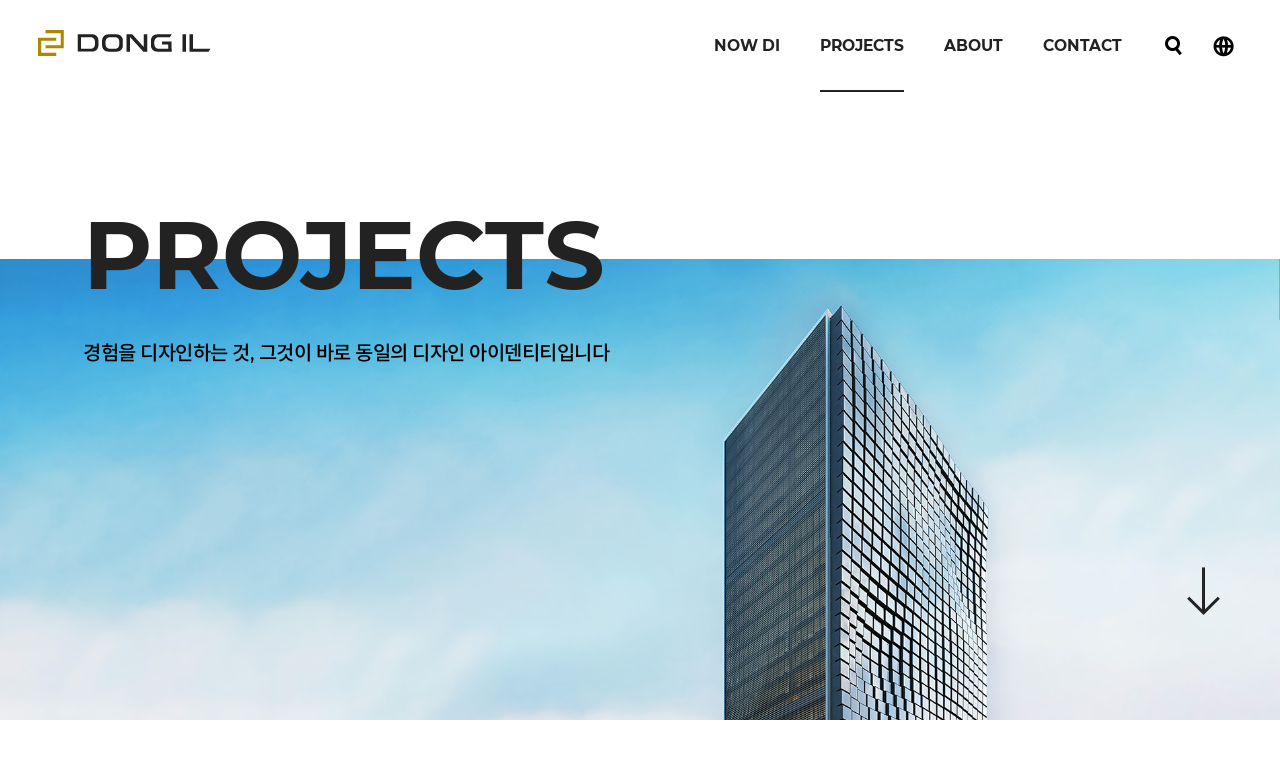

--- FILE ---
content_type: text/html; charset=UTF-8
request_url: https://dongil82.co.kr/projects/?cate%5B%5D=master-plan
body_size: 7605
content:

<!DOCTYPE html>
<html lang="ko-KR">

<head>
    <meta http-equiv="X-UA-Compatible" content="IE=edge">
    <meta charset="utf-8" />
    <meta name="format-detection" content="telephone=no" />
    <meta name="viewport" content="width=device-width, initial-scale=1, viewport-fit=cover" />

    	<link rel="icon" type="icon/x-image" sizes="32x32 192x192" href="https://dongil82.co.kr/wp-content/themes/dongil/images/favicon.png" size="192x192">
    <link rel="apple-touch-icon" href="https://dongil82.co.kr/wp-content/themes/dongil/images/touch-icon-180.png" />
    <link rel="apple-touch-icon-precomposed" href="https://dongil82.co.kr/wp-content/themes/dongil/images/touch-icon-180.png">
    <meta name="msapplication-TileImage" content="https://dongil82.co.kr/wp-content/themes/dongil/images/favicon.png" size="270x270" />
    <meta name="naver-site-verification" content="a999acc29045c2f070033491cdf03cc71400597f" />

    <meta name='robots' content='max-image-preview:large' />
    <title>PROJECT | 동일건축</title>
    <meta name="description" content="사람과 공간을 연계하는 설계, 
혁신적인 디자인과 축적된 기술을 바탕으로 건축, 그 이상의 가치를 만들어냅니다." />
    <meta name="keywords" content="동일건축, 건축, 감리, 건축사무소" />
                <meta property="og:locale" content="ko_KR" />
            <meta property="og:site_name" content="동일건축" />
            <meta property="og:url" content="https://dongil82.co.kr/projects/"/>
            <meta property="og:type" content="website" />
            <meta property="og:title" content="PROJECT | 동일건축" />
            <meta property="og:description" content="사람과 공간을 연계하는 설계, 
혁신적인 디자인과 축적된 기술을 바탕으로 건축, 그 이상의 가치를 만들어냅니다." />
            <meta property="og:image" content="https://dongil82.co.kr/wp-content/uploads/2021/07/dongil-og.jpg" />

            
                        <meta name="twitter:title" content="PROJECT | 동일건축" />
            <meta name="twitter:description" content="사람과 공간을 연계하는 설계, 
혁신적인 디자인과 축적된 기술을 바탕으로 건축, 그 이상의 가치를 만들어냅니다." />
            <meta name="twitter:image" content="https://dongil82.co.kr/wp-content/uploads/2021/07/dongil-og.jpg" />

            <script src="https://dongil82.co.kr/wp-content/themes/dongil/js/vendors/browser-selector.js?v1.0.1"></script><link rel='dns-prefetch' href='//player.vimeo.com' />
<link rel='stylesheet' id='wp-block-library-css'  href='https://dongil82.co.kr/wp-includes/css/dist/block-library/style.min.css?ver=5.7.14' type='text/css' media='all' />
<link rel='stylesheet' id='wp-block-library-theme-css'  href='https://dongil82.co.kr/wp-includes/css/dist/block-library/theme.min.css?ver=5.7.14' type='text/css' media='all' />
<link rel='stylesheet' id='contact-form-7-css'  href='https://dongil82.co.kr/wp-content/plugins/contact-form-7/includes/css/styles.css?ver=5.1.7' type='text/css' media='all' />
<link rel='stylesheet' id='JTPOP-popup-show-css'  href='https://dongil82.co.kr/wp-content/plugins/jt-bad-ux-popup/css/jt-popup-show.css?ver=1.1.4' type='text/css' media='all' />
<link rel='stylesheet' id='JTPOP-font-awesome-css'  href='https://dongil82.co.kr/wp-content/plugins/jt-bad-ux-popup/css/font-awesome.min.css?ver=4.1.0' type='text/css' media='all' />
<link rel='stylesheet' id='slick-css'  href='https://dongil82.co.kr/wp-content/plugins/jt-bad-ux-popup/css/vendors/slider/slick/slick.css?ver=1.6.0' type='text/css' media='all' />
<link rel='stylesheet' id='mfcf7_zl_button_style-css'  href='https://dongil82.co.kr/wp-content/plugins/multiline-files-for-contact-form-7/css/style.css?12&#038;ver=5.7.14' type='text/css' media='all' />
<link rel='stylesheet' id='font-css'  href='https://dongil82.co.kr/wp-content/themes/dongil/css/font.css?ver=1.0.40' type='text/css' media='all' />
<link rel='stylesheet' id='magnific-popup-css'  href='https://dongil82.co.kr/wp-content/themes/dongil/css/vendors/popup/magnific-popup.css?ver=1.1.0' type='text/css' media='all' />
<link rel='stylesheet' id='magnific-popup-motion-css'  href='https://dongil82.co.kr/wp-content/themes/dongil/css/vendors/popup/magnific-popup-motion.css?ver=1.1.0' type='text/css' media='all' />
<link rel='stylesheet' id='selectric-css'  href='https://dongil82.co.kr/wp-content/themes/dongil/css/vendors/select/selectric.css?ver=1.10.1' type='text/css' media='all' />
<link rel='stylesheet' id='swiper-css'  href='https://dongil82.co.kr/wp-content/themes/dongil/css/vendors/slider/swiper/swiper.min.css?ver=4.4.6' type='text/css' media='all' />
<link rel='stylesheet' id='variables-css'  href='https://dongil82.co.kr/wp-content/themes/dongil/css/var.css?ver=1.0.40' type='text/css' media='all' />
<link rel='stylesheet' id='reset-css'  href='https://dongil82.co.kr/wp-content/themes/dongil/css/reset.css?ver=1.0.40' type='text/css' media='all' />
<link rel='stylesheet' id='layout-css'  href='https://dongil82.co.kr/wp-content/themes/dongil/css/layout.css?ver=1.0.40' type='text/css' media='all' />
<link rel='stylesheet' id='jt-strap-css'  href='https://dongil82.co.kr/wp-content/themes/dongil/css/jt-strap.css?ver=1.0.40' type='text/css' media='all' />
<link rel='stylesheet' id='blocks-css'  href='https://dongil82.co.kr/wp-content/themes/dongil/css/blocks.css?ver=1.0.40' type='text/css' media='all' />
<link rel='stylesheet' id='style-css'  href='https://dongil82.co.kr/wp-content/themes/dongil/style.css?ver=1.0.40' type='text/css' media='all' />
<link rel='stylesheet' id='main-css'  href='https://dongil82.co.kr/wp-content/themes/dongil/css/main.css?ver=1.0.40' type='text/css' media='all' />
<link rel='stylesheet' id='sub-about-css'  href='https://dongil82.co.kr/wp-content/themes/dongil/css/sub-about.css?ver=1.0.40' type='text/css' media='all' />
<link rel='stylesheet' id='sub-contact-css'  href='https://dongil82.co.kr/wp-content/themes/dongil/css/sub-contact.css?ver=1.0.40' type='text/css' media='all' />
<link rel='stylesheet' id='sub-motion-css'  href='https://dongil82.co.kr/wp-content/themes/dongil/css/sub-motion.css?ver=1.0.40' type='text/css' media='all' />
<link rel='stylesheet' id='rwd-strap-css'  href='https://dongil82.co.kr/wp-content/themes/dongil/css/rwd-strap.css?ver=1.0.40' type='text/css' media='all' />
<link rel='stylesheet' id='rwd-layout-css'  href='https://dongil82.co.kr/wp-content/themes/dongil/css/rwd-layout.css?ver=1.0.40' type='text/css' media='all' />
<link rel='stylesheet' id='rwd-main-css'  href='https://dongil82.co.kr/wp-content/themes/dongil/css/rwd-main.css?ver=1.0.40' type='text/css' media='all' />
<link rel='stylesheet' id='rwd-about-css'  href='https://dongil82.co.kr/wp-content/themes/dongil/css/rwd-about.css?ver=1.0.40' type='text/css' media='all' />
<link rel='stylesheet' id='rwd-contact-css'  href='https://dongil82.co.kr/wp-content/themes/dongil/css/rwd-contact.css?ver=1.0.40' type='text/css' media='all' />
<!--[if lte IE 9]>
<link rel='stylesheet' id='ie9-css'  href='https://dongil82.co.kr/wp-content/themes/dongil/css/ie9.css?ver=1.0.40' type='text/css' media='all' />
<![endif]-->
<link rel='stylesheet' id='jt-nowdi-style-css'  href='https://dongil82.co.kr/wp-content/themes/dongil/modules/nowdi/style.css?ver=1.0.0' type='text/css' media='all' />
<link rel='stylesheet' id='jt-people-style-css'  href='https://dongil82.co.kr/wp-content/themes/dongil/modules/people/style.css?ver=1.0.0' type='text/css' media='all' />
<link rel='stylesheet' id='jt-project-style-css'  href='https://dongil82.co.kr/wp-content/themes/dongil/modules/project/style.css?ver=1.0.1' type='text/css' media='all' />
<script  src='https://dongil82.co.kr/wp-content/themes/dongil/js/vendors/jquery/jquery.min.js' id='jquery-js'></script>
<script  src='https://dongil82.co.kr/wp-content/plugins/multiline-files-for-contact-form-7/js/zl-multine-files.js?ver=5.7.14' id='mfcf7_zl_multiline_files_script-js'></script>
<!--[if lt IE 9]>
<script  src='https://dongil82.co.kr/wp-content/themes/dongil/js/vendors/polyfill/html5shiv.min.js?ver=3.7.3' id='html5shiv-js'></script>
<![endif]-->
<!--[if lt IE 9]>
<script  src='https://dongil82.co.kr/wp-content/themes/dongil/js/vendors/polyfill/selectivizr-min.js?ver=1.0.2' id='selectivizr-js'></script>
<![endif]-->
<link rel="https://api.w.org/" href="https://dongil82.co.kr/wp-json/" /><link rel="alternate" type="application/json" href="https://dongil82.co.kr/wp-json/wp/v2/pages/20" /><link rel="canonical" href="https://dongil82.co.kr/projects/" />
<link rel='shortlink' href='https://dongil82.co.kr/?p=20' />
<link rel="alternate" type="application/json+oembed" href="https://dongil82.co.kr/wp-json/oembed/1.0/embed?url=https%3A%2F%2Fdongil82.co.kr%2Fprojects%2F" />
<link rel="alternate" type="text/xml+oembed" href="https://dongil82.co.kr/wp-json/oembed/1.0/embed?url=https%3A%2F%2Fdongil82.co.kr%2Fprojects%2F&#038;format=xml" />
<link rel="icon" href="https://dongil82.co.kr/wp-content/uploads/2021/07/cropped-favicon-1-32x32.png" sizes="32x32" />
<link rel="icon" href="https://dongil82.co.kr/wp-content/uploads/2021/07/cropped-favicon-1-192x192.png" sizes="192x192" />
<link rel="apple-touch-icon" href="https://dongil82.co.kr/wp-content/uploads/2021/07/cropped-favicon-1-180x180.png" />
<meta name="msapplication-TileImage" content="https://dongil82.co.kr/wp-content/uploads/2021/07/cropped-favicon-1-270x270.png" />

            <!-- Global site tag (gtag.js) - Google Analytics -->
        <script async src="https://www.googletagmanager.com/gtag/js?id=G-TYN93T0PGD"></script>
        <script>
        window.dataLayer = window.dataLayer || [];
        function gtag(){dataLayer.push(arguments);}
        gtag('js', new Date());

        gtag('config', 'G-TYN93T0PGD');
        </script>
    </head>

<body data-rsssl=1 class="page-template page-template-sub page-template-projects page-template-subprojects-php page page-id-20  desktop lang-ko">

    <div id="skip">
        <a href="#main">메인 콘텐츠 바로가기</a>
    </div><!-- #skip -->

    <header id="header">
        <div class="header__inner">
            <div id="logo">
                <a href="https://dongil82.co.kr">
                    <svg version="1.1" xmlns="http://www.w3.org/2000/svg" xmlns:xlink="http://www.w3.org/1999/xlink" x="0px" y="0px"
	 width="201px" height="30px" viewBox="0 0 201 30" style="enable-background:new 0 0 201 30;" xml:space="preserve">
<g>
	<path fill="#222" class="st0" d="M91.6,5H81.5c-3.8,0-7,3.1-7,7v6c0,3.8,3.1,7,7,7h10.1c3.8,0,7-3.1,7-7v-6C98.6,8.2,95.5,5,91.6,5z M94.5,16.8
		c0,2.7-2.2,5-5,5h-6c-2.7,0-5-2.2-5-5v-3.6c0-2.7,2.2-5,5-5h6c2.7,0,5,2.2,5,5V16.8z M135.2,13.2v3.6c0,2.8,2.3,5,5,5h11v-5.2h-7
		v-3.2h7h4v3.2v5.2h0.1V25h-0.1v0.1h-4V25h-13c-3.9,0-7-3.2-7-7v-6c0-3.9,3.2-7,7-7h17.1l-2,3.2h-13.1
		C137.4,8.2,135.2,10.5,135.2,13.2z M200.3,21.8l-2.1,3.2h-22.1V4.9h4v16.9H200.3z M63.2,4.9H46.1v20h17.1c3.8,0,7-3.1,7-7v-6
		C70.2,8.1,67.1,4.9,63.2,4.9z M66.2,16.8c0,2.7-2.2,5-5,5H50.1V8.2h11.1c2.7,0,5,2.2,5,5V16.8z M122.9,4.9h4V25h-0.4h-3.6h-0.6
		L106.8,7.9V25h-4V4.9h1.3h2.7h2.7l13.4,14.8V4.9z M171.9,4.9L171.9,4.9l0,20.1h0h-4h0V4.9h0H171.9z"/>
	<path fill="#AB8800" class="st1" d="M0,30V8.8h21.2v3.7H3.7v13.8h17.5V30H0z M8.8,21.2v-3.7h17.5V3.7H8.8V0H30v21.2H8.8z"/>
</g>
</svg>
                </a>
            </div><!-- #logo -->

            <div class="menu-container-wrap">
                <nav class="menu-container">
                    <ul id="menu" class="menu"><li class="menu-item menu-item-type-post_type menu-item-object-page menu-item-102"><a href="https://dongil82.co.kr/now-di/"><span>NOW DI</span></a></li>
<li class="menu-projects menu-item menu-item-type-post_type menu-item-object-page current-menu-item page_item page-item-20 current_page_item current-menu-ancestor current-menu-parent current_page_parent current_page_ancestor menu-item-has-children menu-item-103"><a href="https://dongil82.co.kr/projects/" aria-current="page"><span>PROJECTS</span></a>
<ul class="sub-menu">
	<li class="menu-item menu-item-type-custom menu-item-object-custom menu-item-634"><a href="/projects/?cate%5B%5D=residential"><span>주상복합/주거</span></a></li>
	<li class="menu-item menu-item-type-custom menu-item-object-custom menu-item-637"><a href="/projects/?cate%5B%5D=renovation-remodel"><span>재개발/재건축/리모델링</span></a></li>
	<li class="menu-item menu-item-type-custom menu-item-object-custom current-menu-item menu-item-636"><a href="/projects/?cate%5B%5D=master-plan" aria-current="page"><span>마스터플랜</span></a></li>
	<li class="menu-item menu-item-type-custom menu-item-object-custom menu-item-638"><a href="/projects/?cate%5B%5D=civic-cultural"><span>문화/전시/종교</span></a></li>
	<li class="menu-item menu-item-type-custom menu-item-object-custom menu-item-639"><a href="/projects/?cate%5B%5D=retail-resort"><span>판매/호텔/리조트</span></a></li>
	<li class="menu-item menu-item-type-custom menu-item-object-custom menu-item-640"><a href="/projects/?cate%5B%5D=education"><span>공공/교육/연구</span></a></li>
	<li class="menu-item menu-item-type-custom menu-item-object-custom menu-item-7460"><a href="https://dongil82.co.kr/projects/?cate%5B%5D=healthcare"><span>의료/운동/관광</span></a></li>
	<li class="menu-item menu-item-type-custom menu-item-object-custom menu-item-642"><a href="/projects/?cate%5B%5D=office"><span>업무/공장/근생</span></a></li>
	<li class="menu-item menu-item-type-custom menu-item-object-custom menu-item-643"><a href="/projects/?cate%5B%5D=oversea"><span>해외프로젝트</span></a></li>
	<li class="menu-item menu-item-type-custom menu-item-object-custom menu-item-635"><a href="/projects/?cate%5B%5D=supertall"><span>초고층</span></a></li>
	<li class="menu-item menu-item-type-custom menu-item-object-custom menu-item-633"><a href="/projects/?cate%5B%5D=engineering"><span>엔지니어링</span></a></li>
</ul>
</li>
<li class="menu-item menu-item-type-post_type menu-item-object-page menu-item-has-children menu-item-105"><a href="https://dongil82.co.kr/about/"><span>ABOUT</span></a>
<ul class="sub-menu">
	<li class="menu-item menu-item-type-post_type menu-item-object-page menu-item-106"><a href="https://dongil82.co.kr/about/profile/"><span>회사소개</span></a></li>
	<li class="menu-item menu-item-type-post_type menu-item-object-page menu-item-7180"><a href="https://dongil82.co.kr/about/story/"><span>동일건축 40년사</span></a></li>
	<li class="menu-item menu-item-type-post_type menu-item-object-page menu-item-108"><a href="https://dongil82.co.kr/about/people/"><span>DI 피플</span></a></li>
	<li class="menu-item menu-item-type-post_type menu-item-object-page menu-item-210"><a href="https://dongil82.co.kr/about/careers/"><span>지원안내</span></a></li>
	<li class="menu-item menu-item-type-post_type menu-item-object-page menu-item-742"><a href="https://dongil82.co.kr/about/hiring/"><span>채용공고</span></a></li>
</ul>
</li>
<li class="menu-item menu-item-type-post_type menu-item-object-page menu-item-has-children menu-item-110"><a href="https://dongil82.co.kr/contact/"><span>CONTACT</span></a>
<ul class="sub-menu">
	<li class="menu-item menu-item-type-post_type menu-item-object-page menu-item-111"><a href="https://dongil82.co.kr/contact/office/"><span>오시는 길</span></a></li>
	<li class="menu-item menu-item-type-post_type menu-item-object-page menu-item-112"><a href="https://dongil82.co.kr/contact/contact-us/"><span>문의하기</span></a></li>
</ul>
</li>
</ul>                </nav><!-- .menu-container -->

                
                <div class="search-open">
                    <a href="#" class="search-open__btn"><span class="sr-only">검색창 열기</span></a>
                </div><!-- .search-open -->

                <div class="lang-container">
                    <button type="button" class="lang-open__btn"><span class="sr-only">언어선택</span></button>
                    <div class="lang-menu__wrap">
                        <ul class="lang-menu">
                            <li><span><a href="/">KOR</a></span></li>
                            <li><span><a href="/en">ENG</a></span></li>
                        </ul><!-- .lang-menu -->
                    </div><!-- .lang-menu__wrap -->
                </div><!-- .lang-container -->

            </div><!-- .menu-container-wrap -->
        </div><!-- .header__inner -->

        <div id="small-menu-btn">
            <span class="small-menu-btn__line small-menu-btn__line--01"></span>
            <span class="small-menu-btn__line small-menu-btn__line--02"></span>
        </div>
        <!--<div id="small-menu-close"><span class="sr-only">close</span></div>
        <div id="small-menu-overlay"></div>-->
        <div id="small-menu-container" class="small-menu-container">
			<ul class="small-menu-lang">
                <li class="lang-item--kor"><a href="/">KOR</a></li>
				<li class="lang-item--eng"><a href="/en">ENG</a></li>
			</ul>
        </div>
    </header>

	<div id="search-modal" class="search-modal">
		<div class="search-modal__inner">
			<button id="search-modal__close" class="search-modal__close">
			    <span class="sr-only">닫기</span>
			</button>

			<div class="wrap-narrow">
				<div class="search-modal__content">
                    								<form id="search-modal__form" class="search-modal__form" action="https://dongil82.co.kr" autocomplete="off">
			<label for="search-modal__field" class="search-modal__label" lang="en">Search</label>
			<input name="s" type="text" id="search-modal__field" class="search-modal__field" value="" />
			<button type="submit" class="search-modal__submit"><span class="sr-only">검색하기</span></button>
		</form><!-- .search-modal__form -->
    									</div><!-- .search-modal__content -->
			</div><!-- .wrap_narrow -->
		</div><!-- .search-modal__inner -->
	</div><!-- #search-modal -->

    <main id="main" class="main-container">

	
        <div class="article article-projects">
            			<div class="article-header">
                <div class="article-visual">
                    <style type="text/css">
                        .article-header__bg { background-image: url(https://dongil82.co.kr/wp-content/uploads/2023/09/PC_top_11-1903x740-1-1903x740.jpg); }
                        @media (max-width: 540px) and (orientation: portrait){
                            .article-header__bg { background-image: url(https://dongil82.co.kr/wp-content/uploads/2023/09/M_top_01-750x1000-1.jpg); }
                        }
                    </style>
                    <div class="article-header__bg-wrap"><div class="article-header__bg"></div></div>
                    <div class="wrap">
                        <div class="article-visual__text">
                            <h1 class="article-title split-text-motion" lang="en">PROJECTS</h1>
                            <p class="article-subtitle">경험을 디자인하는 것, 그것이 바로 동일의 디자인 아이덴티티입니다 </p>
                        </div><!-- .article-visual__text -->
                    </div><!-- .wrap -->
                </div><!-- .article-visual -->
                <a href="#article-body" class="scroll-down"><span class="sr-only">scroll down</span></a>
			</div><!-- .article-header -->

			<div class="article-body" id="article-body">
                <div class="wrap">
    <div class="project-filter">
        <form class="project_form" action="https://dongil82.co.kr/projects/">
            <div class="project-type-select__wrap">
                <div class="project-type-select">
                    <a href="#" class="project-type-select__title"><span>유형</span></a>
                    <div class="project-type-select__check">
                        <div class="jt-nicescroll">
                            <div class="jt-nicescroll__content">
                                <ul>
                                                                                                                                                        <li>
                                            <label class="project-type__label ">
                                                <input
                                                    class="project-type__input jt_icheck"
                                                    type="radio"
                                                    name="cate"
                                                    value="residential"
                                                    data-count="125"
                                                                                                    />
                                                <span>주상복합/주거</span>
                                            </label>
                                        </li>

                                                                                                                    <li>
                                            <label class="project-type__label project-type__label--active">
                                                <input
                                                    class="project-type__input jt_icheck"
                                                    type="radio"
                                                    name="cate"
                                                    value="master-plan"
                                                    data-count="11"
                                                     checked='checked'                                                />
                                                <span>마스터플랜</span>
                                            </label>
                                        </li>

                                                                                                                    <li>
                                            <label class="project-type__label ">
                                                <input
                                                    class="project-type__input jt_icheck"
                                                    type="radio"
                                                    name="cate"
                                                    value="renovation-remodel"
                                                    data-count="27"
                                                                                                    />
                                                <span>재개발/재건축/리모델링</span>
                                            </label>
                                        </li>

                                                                                                                    <li>
                                            <label class="project-type__label ">
                                                <input
                                                    class="project-type__input jt_icheck"
                                                    type="radio"
                                                    name="cate"
                                                    value="civic-cultural"
                                                    data-count="7"
                                                                                                    />
                                                <span>문화/전시/종교</span>
                                            </label>
                                        </li>

                                                                                                                    <li>
                                            <label class="project-type__label ">
                                                <input
                                                    class="project-type__input jt_icheck"
                                                    type="radio"
                                                    name="cate"
                                                    value="retail-resort"
                                                    data-count="20"
                                                                                                    />
                                                <span>판매/호텔/리조트</span>
                                            </label>
                                        </li>

                                                                                                                    <li>
                                            <label class="project-type__label ">
                                                <input
                                                    class="project-type__input jt_icheck"
                                                    type="radio"
                                                    name="cate"
                                                    value="education"
                                                    data-count="36"
                                                                                                    />
                                                <span>공공/교육/연구</span>
                                            </label>
                                        </li>

                                                                                                                    <li>
                                            <label class="project-type__label ">
                                                <input
                                                    class="project-type__input jt_icheck"
                                                    type="radio"
                                                    name="cate"
                                                    value="healthcare"
                                                    data-count="2"
                                                                                                    />
                                                <span>의료/운동/관광</span>
                                            </label>
                                        </li>

                                                                                                                    <li>
                                            <label class="project-type__label ">
                                                <input
                                                    class="project-type__input jt_icheck"
                                                    type="radio"
                                                    name="cate"
                                                    value="office"
                                                    data-count="31"
                                                                                                    />
                                                <span>업무/공장/근생</span>
                                            </label>
                                        </li>

                                                                                                                    <li>
                                            <label class="project-type__label ">
                                                <input
                                                    class="project-type__input jt_icheck"
                                                    type="radio"
                                                    name="cate"
                                                    value="oversea"
                                                    data-count="11"
                                                                                                    />
                                                <span>해외프로젝트</span>
                                            </label>
                                        </li>

                                                                                                                    <li>
                                            <label class="project-type__label ">
                                                <input
                                                    class="project-type__input jt_icheck"
                                                    type="radio"
                                                    name="cate"
                                                    value="supertall"
                                                    data-count="1"
                                                                                                    />
                                                <span>초고층</span>
                                            </label>
                                        </li>

                                                                                                                    <li>
                                            <label class="project-type__label ">
                                                <input
                                                    class="project-type__input jt_icheck"
                                                    type="radio"
                                                    name="cate"
                                                    value="engineering"
                                                    data-count="327"
                                                                                                    />
                                                <span>엔지니어링</span>
                                            </label>
                                        </li>

                                    
                                </ul>
                            </div><!-- .nicescroll-area -->
                        </div><!-- .nicescroll-area__outer -->

                    </div><!-- .project-type-select__check -->
                </div><!-- .project-type-select -->
            </div><!-- .project-type-select__wrap -->

            <div class="project-type-select_list">
                <ul>
                                                                                                                                                                                            <li data-value="master-plan">
                                    마스터플랜                                    <button type="button" class="project-type__filter-cancel"><i class="sr-only">선택취소</i></button>
                                </li>
                                                                                                                                                                                                                                                                                                                                                                                                                                                                                                                                                                            </ul>
            </div>
            <button class="project-type__filter-reset"><span>선택 초기화</span></button>
        </form>
    </div><!-- project-filter -->

    <div class="project-list-wrap">
        
            <div class="project-list">

                
                                <div class="project-list__item">
                    <a href="https://dongil82.co.kr/PROJECT/서울-천왕지구-아파트-마스터플랜우수작/">
                        <figure class="jt-lazyload custom-hover" data-hover="VIEW">
                            <img loading="lazy" data-unveil="https://dongil82.co.kr/wp-content/uploads/2021/06/MP-008_SEOUL-CHEONWANG-DISTRICT-RESIDENTIAL-COMPLEX-MASTER-PLAN-2ND-PRIZE_list-1-480x640.jpg" src="https://dongil82.co.kr/wp-content/themes/dongil/images/layout/blank.gif" alt="서울 천왕지구 아파트 마스터플랜(우수작)">
                            <noscript><img loading="lazy" src="https://dongil82.co.kr/wp-content/uploads/2021/06/MP-008_SEOUL-CHEONWANG-DISTRICT-RESIDENTIAL-COMPLEX-MASTER-PLAN-2ND-PRIZE_list-1-480x640.jpg" alt="" /></noscript>
                        </figure>
                                                <p class="project-list__item-location">서울특별시, 구로구</p>
                        <h2 class="project-list__item-title">서울 천왕지구 아파트 마스터플랜(우수작)</h2>
                    </a>
                </div><!-- .project-list__item -->

                
                                <div class="project-list__item">
                    <a href="https://dongil82.co.kr/PROJECT/시흥-장현지구-마스터플랜/">
                        <figure class="jt-lazyload custom-hover" data-hover="VIEW">
                            <img loading="lazy" data-unveil="https://dongil82.co.kr/wp-content/uploads/2021/06/MP-007_SHIHEUNG-JANGHYEON-DISTRICT-MASTER-PLAN_list-480x640.jpg" src="https://dongil82.co.kr/wp-content/themes/dongil/images/layout/blank.gif" alt="시흥 장현지구 마스터플랜">
                            <noscript><img loading="lazy" src="https://dongil82.co.kr/wp-content/uploads/2021/06/MP-007_SHIHEUNG-JANGHYEON-DISTRICT-MASTER-PLAN_list-480x640.jpg" alt="" /></noscript>
                        </figure>
                                                <p class="project-list__item-location">경기도, 시흥시</p>
                        <h2 class="project-list__item-title">시흥 장현지구 마스터플랜</h2>
                    </a>
                </div><!-- .project-list__item -->

                
                                <div class="project-list__item">
                    <a href="https://dongil82.co.kr/PROJECT/시흥-목감지구-마스터플랜/">
                        <figure class="jt-lazyload custom-hover" data-hover="VIEW">
                            <img loading="lazy" data-unveil="https://dongil82.co.kr/wp-content/uploads/2021/06/MP-006_SHIHEUNG-MOKGAM-DISTRICT-MASTER-PLAN_list-480x640.jpg" src="https://dongil82.co.kr/wp-content/themes/dongil/images/layout/blank.gif" alt="시흥 목감지구 마스터플랜">
                            <noscript><img loading="lazy" src="https://dongil82.co.kr/wp-content/uploads/2021/06/MP-006_SHIHEUNG-MOKGAM-DISTRICT-MASTER-PLAN_list-480x640.jpg" alt="" /></noscript>
                        </figure>
                                                <p class="project-list__item-location">경기도, 시흥시</p>
                        <h2 class="project-list__item-title">시흥 목감지구 마스터플랜</h2>
                    </a>
                </div><!-- .project-list__item -->

                
                                <div class="project-list__item">
                    <a href="https://dongil82.co.kr/PROJECT/부산-대연혁신지구-개발사업-기본계획/">
                        <figure class="jt-lazyload custom-hover" data-hover="VIEW">
                            <img loading="lazy" data-unveil="https://dongil82.co.kr/wp-content/uploads/2021/06/MP-011_BUSAN-DAEYEON-INNOVATION-DISTRICT-DEVELOPMENT-PLAN_list-480x640.jpg" src="https://dongil82.co.kr/wp-content/themes/dongil/images/layout/blank.gif" alt="부산 대연혁신지구 개발사업 기본계획">
                            <noscript><img loading="lazy" src="https://dongil82.co.kr/wp-content/uploads/2021/06/MP-011_BUSAN-DAEYEON-INNOVATION-DISTRICT-DEVELOPMENT-PLAN_list-480x640.jpg" alt="" /></noscript>
                        </figure>
                                                <p class="project-list__item-location">부산광역시, 남구</p>
                        <h2 class="project-list__item-title">부산 대연혁신지구 개발사업 기본계획</h2>
                    </a>
                </div><!-- .project-list__item -->

                
                                <div class="project-list__item">
                    <a href="https://dongil82.co.kr/PROJECT/인천-송도신도시-1공구-마스터플랜/">
                        <figure class="jt-lazyload custom-hover" data-hover="VIEW">
                            <img loading="lazy" data-unveil="https://dongil82.co.kr/wp-content/uploads/2021/06/MP-009_INCHEON-SONGDO-NEW-CITY-DISTRICT-1-MASTER-PLAN_list-1-480x640.jpg" src="https://dongil82.co.kr/wp-content/themes/dongil/images/layout/blank.gif" alt="인천 송도신도시 1공구 마스터플랜">
                            <noscript><img loading="lazy" src="https://dongil82.co.kr/wp-content/uploads/2021/06/MP-009_INCHEON-SONGDO-NEW-CITY-DISTRICT-1-MASTER-PLAN_list-1-480x640.jpg" alt="" /></noscript>
                        </figure>
                                                <p class="project-list__item-location">인천광역시, 연수구</p>
                        <h2 class="project-list__item-title">인천 송도신도시 1공구 마스터플랜</h2>
                    </a>
                </div><!-- .project-list__item -->

                
                                <div class="project-list__item">
                    <a href="https://dongil82.co.kr/PROJECT/안양-만안-마스터플랜/">
                        <figure class="jt-lazyload custom-hover" data-hover="VIEW">
                            <img loading="lazy" data-unveil="https://dongil82.co.kr/wp-content/uploads/2021/06/MP-010_ANYANG-MANAN-MASTER-PLAN_list-480x640.jpg" src="https://dongil82.co.kr/wp-content/themes/dongil/images/layout/blank.gif" alt="안양 만안 마스터플랜">
                            <noscript><img loading="lazy" src="https://dongil82.co.kr/wp-content/uploads/2021/06/MP-010_ANYANG-MANAN-MASTER-PLAN_list-480x640.jpg" alt="" /></noscript>
                        </figure>
                                                <p class="project-list__item-location">경기도, 안양시</p>
                        <h2 class="project-list__item-title">안양 만안 마스터플랜</h2>
                    </a>
                </div><!-- .project-list__item -->

                
                                <div class="project-list__item">
                    <a href="https://dongil82.co.kr/PROJECT/아산-탕정지구-도시개발사업/">
                        <figure class="jt-lazyload custom-hover" data-hover="VIEW">
                            <img loading="lazy" data-unveil="https://dongil82.co.kr/wp-content/uploads/2021/06/MP-013_ASAN-TANGJEONG-DISTRICT-URBAN-DEVELOPMENT-PROJECT_list-480x640.jpg" src="https://dongil82.co.kr/wp-content/themes/dongil/images/layout/blank.gif" alt="아산 탕정지구 도시개발사업">
                            <noscript><img loading="lazy" src="https://dongil82.co.kr/wp-content/uploads/2021/06/MP-013_ASAN-TANGJEONG-DISTRICT-URBAN-DEVELOPMENT-PROJECT_list-480x640.jpg" alt="" /></noscript>
                        </figure>
                                                <p class="project-list__item-location">충청남도, 아산시</p>
                        <h2 class="project-list__item-title">아산 탕정지구 도시개발사업</h2>
                    </a>
                </div><!-- .project-list__item -->

                
                                <div class="project-list__item">
                    <a href="https://dongil82.co.kr/PROJECT/서울-강동권역-아파트-마스터플랜우수작/">
                        <figure class="jt-lazyload custom-hover" data-hover="VIEW">
                            <img loading="lazy" data-unveil="https://dongil82.co.kr/wp-content/uploads/2021/06/전체단지모형-480x640.png" src="https://dongil82.co.kr/wp-content/themes/dongil/images/layout/blank.gif" alt="서울 강동권역 아파트 마스터플랜(우수작)">
                            <noscript><img loading="lazy" src="https://dongil82.co.kr/wp-content/uploads/2021/06/전체단지모형-480x640.png" alt="" /></noscript>
                        </figure>
                                                <p class="project-list__item-location">서울특별시, 강동구</p>
                        <h2 class="project-list__item-title">서울 강동권역 아파트 마스터플랜(우수작)</h2>
                    </a>
                </div><!-- .project-list__item -->

                
                                <div class="project-list__item">
                    <a href="https://dongil82.co.kr/PROJECT/고양-풍동지구-마스터플랜우수작/">
                        <figure class="jt-lazyload custom-hover" data-hover="VIEW">
                            <img loading="lazy" data-unveil="https://dongil82.co.kr/wp-content/uploads/2021/06/고양풍동지구2블럭턴키대-480x640.png" src="https://dongil82.co.kr/wp-content/themes/dongil/images/layout/blank.gif" alt="고양 풍동지구 마스터플랜(우수작)">
                            <noscript><img loading="lazy" src="https://dongil82.co.kr/wp-content/uploads/2021/06/고양풍동지구2블럭턴키대-480x640.png" alt="" /></noscript>
                        </figure>
                                                <p class="project-list__item-location">경기도, 고양시</p>
                        <h2 class="project-list__item-title">고양 풍동지구 마스터플랜(우수작)</h2>
                    </a>
                </div><!-- .project-list__item -->

                            </div><!-- .project_list -->



            


        
        <div class="jt-btn__wrap project_list_loadmore">
            			<div id="jt-loadmore" class="jt-loadmore jt-loadmore--secondary"><a class="jt-loadmore__btn" data-loadmore-list=".project-list" data-loadmore-history=".project-list" data-ppp="9" href="https://dongil82.co.kr/projects/page/2/?cate%5B0%5D=master-plan"><div class="jt-loadmore__line-box element-cursor" data-size="100"><div class="jt-loadmore__line jt-loadmore__line-01"></div><div class="jt-loadmore__line jt-loadmore__line-02"></div></div><!-- .jt-loadmore__line-box --><span class="jt-loadmore__txt">More <i lang="en"><b class="total_loaded">1</b><span class="jt-loadmore__separator"> / </span>2</i></span></a></div><!-- .jt-loadmore -->        </div><!-- .di-news__more -->

    </div>

</div><!-- .wrap -->
                			</div><!-- .article-body -->
		</div><!-- .article -->

	
	</main><!-- .main_container -->

	<footer id="footer">
        <a href="#" id="go-top" class="go-top"><span class="sr-only">TOP</span></a>

        <div class="wrap">

			<ul class="footer__lang-mobile">
                <li class="lang-item--kor" lang="en"><a href="/">KOR</a></li>
				<li class="lang-item--eng" lang="en"><a href="/en">ENG</a></li>
			</ul>

		    <div class="footer__select-wrap">
                <div class="footer-select footer-select__lang">
					<button type="button" class="footer-select__title"><p>ENG</p><span class="footer-select__title-button"></span></button>
                    <div class="footer-select__box">
                        <div class="jt-nicescroll">
                            <div class="jt-nicescroll__content">
                                <ul>
                                    <li><a href="/">KOR</a></li>
                                    <li><a href="/en">ENG</a></li>
                                </ul>
                            </div><!-- .jt-nicescroll__content -->
                        </div><!-- .jt-nicescroll -->
                    </div><!-- .footer-select__box -->
                </div><!-- .footer-select -->

                <div class="footer-select footer-select__family-site">
					<button type="button" class="footer-select__title"><p>FAMILY SITE</p><span class="footer-select__title-button"></span></button>
                    <div class="footer-select__box">
                        <div class="jt-nicescroll">
                            <div class="jt-nicescroll__content">
                                <ul>
                                    <li><a target="_blank" rel="noopener" href="https://grw.dongil82.co.kr">그룹웨어시스템</a></li>
                                    <li><a target="_blank" rel="noopener" href="http://dongil82.okvalue.net">인사평가시스템</a></li>
                                </ul>
                            </div><!-- .jt-nicescroll__content -->
                        </div><!-- .jt-nicescroll -->
                    </div><!-- .footer-select__box -->
                </div><!-- .footer-select -->
            </div><!-- .footer__select-wrap -->

            <p class="privacy"><a href="https://dongil82.co.kr/privacy-policy">개인정보처리방침</a></p>
            <p class="copyright" lang="en">DONG IL ARCHITECTURE GROUP All Rights Reserved.</p>
        </div><!-- .wrap -->
	</footer>

    <div id="custom-cursor"><div class="custom-cursor__inner"><div class="custom-cursor__circle"></div></div></div>
	<div id="custom-cursor__text"><div class="custom-cursor__inner"><div lang="en" class="custom-cursor__txt"><span></span></div></div></div>

    <script type='text/javascript' id='contact-form-7-js-extra'>
/* <![CDATA[ */
var wpcf7 = {"apiSettings":{"root":"https:\/\/dongil82.co.kr\/wp-json\/contact-form-7\/v1","namespace":"contact-form-7\/v1"}};
/* ]]> */
</script>
<script  src='https://dongil82.co.kr/wp-content/plugins/contact-form-7/includes/js/scripts.js?ver=5.1.7' id='contact-form-7-js'></script>
<script  src='https://dongil82.co.kr/wp-includes/js/jquery/ui/core.min.js?ver=1.12.1' id='jquery-ui-core-js'></script>
<script  src='https://dongil82.co.kr/wp-includes/js/jquery/ui/mouse.min.js?ver=1.12.1' id='jquery-ui-mouse-js'></script>
<script  src='https://dongil82.co.kr/wp-includes/js/jquery/ui/draggable.min.js?ver=1.12.1' id='jquery-ui-draggable-js'></script>
<script  src='https://dongil82.co.kr/wp-content/plugins/jt-bad-ux-popup/js/jquery.cookie.js?ver=1.4.0' id='JTPOP-jquery-cookie-js'></script>
<script  src='https://dongil82.co.kr/wp-content/plugins/jt-bad-ux-popup/js/jquery.touchSwipe.min.js?ver=1.6' id='JTPOP-touchswipe-js'></script>
<script  src='https://dongil82.co.kr/wp-content/plugins/jt-bad-ux-popup/js/imagesloaded.pkgd.min.js?ver=3.1.8' id='JTPOP-imageloaded-js'></script>
<script  src='https://dongil82.co.kr/wp-content/plugins/jt-bad-ux-popup/js/jt-popup-show.js?ver=1.1.9' id='JTPOP-show-script-js'></script>
<script  src='https://dongil82.co.kr/wp-content/plugins/jt-bad-ux-popup/js/vendors/slider/slick/slick.min.js?ver=1.6.0' id='slick-js'></script>
<script type='text/javascript' id='search-suggestion-ajax-js-extra'>
/* <![CDATA[ */
var search_suggestion_obj = {"ajax_url":"https:\/\/dongil82.co.kr\/wp-admin\/admin-ajax.php","nonce":"d8cad88649"};
/* ]]> */
</script>
<script  src='https://dongil82.co.kr/wp-content/themes/dongil/js/ajax/search-suggestion-ajax.js?ver=1.0.0' id='search-suggestion-ajax-js'></script>
<script  src='https://dongil82.co.kr/wp-content/themes/dongil/js/vendors/jquery/jquery.easing.1.3.js?ver=1.3' id='jquery-easing-js'></script>
<script  src='https://dongil82.co.kr/wp-content/themes/dongil/js/vendors/favicon/favicon.min.js?ver=1.0.0' id='favicon-js'></script>
<script  src='https://dongil82.co.kr/wp-content/themes/dongil/js/vendors/greensock/gsap.min.js?ver=3.4.0' id='GSAP-js'></script>
<script  src='https://dongil82.co.kr/wp-content/themes/dongil/js/vendors/greensock/ScrollToPlugin.min.js?ver=3.4.0' id='ScrollToPlugin-js'></script>
<script  src='https://dongil82.co.kr/wp-content/themes/dongil/js/vendors/greensock/ScrollTrigger.min.js?ver=3.4.0' id='ScrollTrigger-js'></script>
<script  src='https://dongil82.co.kr/wp-content/themes/dongil/js/vendors/greensock/SplitTextmin.js?ver=1.8.0' id='SplitText-js'></script>
<script  src='https://dongil82.co.kr/wp-content/themes/dongil/js/vendors/greensock/DrawSVGPlugin.min.js?ver=3.4.0' id='DrawSVGPlugin-js'></script>
<script  src='https://dongil82.co.kr/wp-content/themes/dongil/js/vendors/popup/jquery.magnific-popup.min.js?ver=1.1.0' id='magnific-popup-js'></script>
<script  src='https://dongil82.co.kr/wp-content/themes/dongil/js/vendors/select/jquery.selectric.js?ver=1.10.1' id='selectric-js'></script>
<script  src='https://dongil82.co.kr/wp-content/themes/dongil/js/vendors/scroll/jquery.nicescroll.min.js?ver=3.7.6' id='nicescroll-js'></script>
<script  src='https://dongil82.co.kr/wp-content/themes/dongil/js/vendors/slider/swiper/swiper.min.js?ver=4.4.6' id='swiper-js'></script>
<script  src='https://dongil82.co.kr/wp-content/themes/dongil/js/vendors/lazyload/unveil.js?ver=1.0.0' id='unveil-js'></script>
<script  src='https://dongil82.co.kr/wp-includes/js/imagesloaded.min.js?ver=4.1.4' id='imagesloaded-js'></script>
<script  src='https://player.vimeo.com/api/player.js?ver=2.1.0' id='vimeo-player-js'></script>
<script  src='https://dongil82.co.kr/wp-content/themes/dongil/js/jt.js?ver=1.0' id='jt-js'></script>
<script  src='https://dongil82.co.kr/wp-content/themes/dongil/js/jt-strap.js?ver=1.0.40' id='jt-strap-js'></script>
<script  src='https://dongil82.co.kr/wp-content/themes/dongil/js/main.js?ver=1.0.40' id='main-js'></script>
<script  src='https://dongil82.co.kr/wp-content/themes/dongil/js/nowdi.js?ver=1.0.40' id='nowdi-js'></script>
<script  src='https://dongil82.co.kr/wp-content/themes/dongil/js/contact.js?ver=1.0.40' id='contact-js'></script>
<script  src='https://dongil82.co.kr/wp-content/themes/dongil/js/about.js?ver=1.0.40' id='about-js'></script>
<script  src='https://dongil82.co.kr/wp-content/themes/dongil/js/motion.js?ver=1.0.40' id='motion-js'></script>
<script  src='https://dongil82.co.kr/wp-content/themes/dongil/modules/nowdi/script.js?ver=1.0.0' id='jt-nowdi-script-js'></script>
<script  src='https://dongil82.co.kr/wp-content/themes/dongil/modules/people/script.js?ver=1.0.0' id='jt-people-script-js'></script>
<script  src='https://dongil82.co.kr/wp-content/themes/dongil/modules/project/script.js?ver=1.0.1' id='jt-project-script-js'></script>
<script  src='https://dongil82.co.kr/wp-includes/js/wp-embed.min.js?ver=5.7.14' id='wp-embed-js'></script>

</body>
</html>


--- FILE ---
content_type: text/css
request_url: https://dongil82.co.kr/wp-content/plugins/jt-bad-ux-popup/css/jt-popup-show.css?ver=1.1.4
body_size: 1975
content:
@charset "UTF-8";

/*
 * File       : jt-popup.css
 * Author     : STUDIO-JT (KMS)
 * Guideline  : JTstyle.1.1
 *
 * SUMMARY:
 * 01) Default
 */



/* **************************************** *
 * Default
 * **************************************** */
/* Slider */
#jt_popup_container .slick-slider{position: relative;display: block;box-sizing: border-box;-webkit-user-select: none;-moz-user-select: none;-ms-user-select: none;user-select: none;-webkit-touch-callout: none;-khtml-user-select: none;-ms-touch-action: pan-y;touch-action: pan-y;-webkit-tap-highlight-color: transparent;}
#jt_popup_container .slick-list{position: relative;display: block;overflow: hidden;margin: 0;padding: 0;padding-left:10px;}
#jt_popup_container .slick-list:focus{outline: none;}
#jt_popup_container .slick-list.dragging{cursor: pointer;cursor: hand;}
#jt_popup_container .slick-slider .slick-track, #jt_popup_container .slick-slider .slick-list{-webkit-transform: translate3d(0, 0, 0);-moz-transform: translate3d(0, 0, 0);-ms-transform: translate3d(0, 0, 0);-o-transform: translate3d(0, 0, 0);transform: translate3d(0, 0, 0);}
#jt_popup_container .slick-track{position: relative;top: 0;left: 0;display: block;}
#jt_popup_container .slick-track:before, #jt_popup_container .slick-track:after{display: table;content: '';}
#jt_popup_container .slick-track:after{clear: both;}
#jt_popup_container .slick-loading .slick-track{visibility: hidden;}
#jt_popup_container .slick-slide{display: none;float: left;height: 100%;min-height: 1px;}
#jt_popup_container [dir='rtl'] .slick-slide{float: right;}
#jt_popup_container .slick-slide img{display: block;}
#jt_popup_container .slick-slide.slick-loading img{display: none;}
#jt_popup_container .slick-slide.dragging img{pointer-events: none;}
#jt_popup_container .slick-initialized .slick-slide{display: block;}
#jt_popup_container .slick-loading .slick-slide{visibility: hidden;}
#jt_popup_container .slick-vertical .slick-slide{display: block;height: auto;border: 1px solid transparent;}
#jt_popup_container .slick-arrow.slick-hidden {display: none;}
#jt_popup_container .slick-dots {position: fixed;top: 21px;right: calc(4vw + 5px * 1);font-size: 0;line-height: 1;text-align: center;z-index: 99999;}
#jt_popup_container .slick-dots > li {display: inline-block;vertical-align: top;width: 8px;height: 8px;margin: 0 4px;background: #ddd;border-radius: 10px;cursor: pointer;transition: all 400ms;}
#jt_popup_container .slick-dots > li:first-child {margin-left: 0;}
#jt_popup_container .slick-dots > li:last-child {margin-right: 0;}
#jt_popup_container .slick-dots > li.slick-active {width: 18px;background: #fff;}
#jt_popup_container .slick-dots > li > button {display: none;}

/* Font */
@font-face {
    font-family: 'jt-popup-font';
    font-style: normal;
    font-weight: normal;
    src: url(../fonts/jt-popup-fonts/fonts/jt-popup-fonts.eot);
    src: local("?"),
         url(../fonts/jt-popup-fonts/fonts/jt-popup-fonts.woff) format('woff');
}



/* **************************************** *
 * Popups
 * **************************************** */
/* basic style */
#jt_popup_container {font-family: 'SF Pro KR', 'SF Pro Text', 'Apple Gothic', 'Malgun Gothic', 'HY Dotum', 'Dotum', 'Helvetica Neue', 'Helvetica', 'Arial', sans-serif;}
#jt_popup_container a {text-decoration: none;}
#jt_popup_container img {max-width: 100%;min-width: 230px;max-height: calc(100vh - 142px * 1 );height: auto;}
#jt_popup_container .jt_popup_item_content {cursor: move;}
#jt_popup_container #jt_popup_overlay {position: fixed;top: 0px;left: 0px;width: 100%;height: 100%;z-index: 100000;background: #000;opacity: 0.7;display: none;}
#jt_popup_container .jt_popup_item {position: relative;z-index: 100010;line-height: 0;}
#jt_popup_container .jt_popup_item_content {position: relative;}
#jt_popup_container .jt_popup_item_content a img {cursor: pointer;}
#jt_popup_container .jt_popup_controller {width: 100%;position: relative;font-size: 0;z-index: 10;}
#jt_popup_container .jt_popup_notoday {display: inline-block;font-weight: normal;}
#jt_popup_container .jt_popup_close {position: absolute;z-index: 20;font-weight: normal;}
#jt_popup_container .jt_popup_close > i {display: block;width: 100%;height: 100%;font-style: normal;text-align: center;}

/* PC */
/*#jt_popup_container #jt_popup_pc_cursor {width: 61px;height: 61px;position: absolute;top: 0;left: 0;border: 2px solid #fff;border-radius: 50%;z-index: 99999;pointer-events: none;display: none;}
#jt_popup_container #jt_popup_pc_cursor > span {display: block;width: 100%;height: 100%;font-family: Lato, 'Helvetica Neue', Arial, Helvetica, sans-serif;font-size: 11px;line-height: 59px;font-weight: normal;text-align: center;color: #fff;}*/
#jt_popup_container.pc .jt_popup_item {position: absolute;top: 0px;left: 0px;display: none;margin:0;}
#jt_popup_container.pc .jt_popup_controller {position: absolute;height: 41px;left: 0;bottom: 0;}
#jt_popup_container.pc .jt_popup_notoday {position:relative;padding: 0 12px;font-size: 12px;line-height: 41px;}
#jt_popup_container.pc .jt_popup_notoday:after {content:'';position:absolute;bottom: 11px;left: 11px;width: calc(100% - 22px * 1);height:1px;background-color:#fff;}
#jt_popup_container.pc .jt_popup_close {width: 41px;height: 41px;}
#jt_popup_container.pc .jt_popup_close > i {font-size: 0;line-height: 41px;}
#jt_popup_container.pc .jt_popup_close > i:after {font-family: 'jt-popup-font';content: '\e900';}

/* PC popup style1 */
#jt_popup_container.pc .jt_popup_item.primary {padding-bottom: 41px;}
#jt_popup_container.pc .jt_popup_item.primary .jt_popup_controller {background: #000;}
#jt_popup_container.pc .jt_popup_item.primary .jt_popup_notoday {color: #fff;}
#jt_popup_container.pc .jt_popup_item.primary .jt_popup_close {right: 0;bottom: 0;}
#jt_popup_container.pc .jt_popup_item.primary .jt_popup_close > i {color: #fff;}
#jt_popup_container.pc .jt_popup_item.primary .jt_popup_close > i:after {font-size: 13px;}

/* PC popup style2 */
#jt_popup_container.pc .jt_popup_item.secondary .jt_popup_notoday {color: #000;}
#jt_popup_container.pc .jt_popup_item.secondary .jt_popup_close {right: 5px;top: 5px;}
#jt_popup_container.pc .jt_popup_item.secondary .jt_popup_close > i {color: #000;}
#jt_popup_container.pc .jt_popup_item.secondary .jt_popup_close > i:after {font-size: 18px;}

/* Mobile */
#jt_popup_container #jt_popup_mobile_close_all {position: fixed;top: 18px;left: calc(4vw + 5px * 1);z-index: 999999;font-weight: normal;font-size: 14px;line-height: 16px;letter-spacing: -0.05em;color: #fff;display: none;}
#jt_popup_container #jt_popup_mobile_close_all > span {padding-left: 22px;position: relative;}
#jt_popup_container #jt_popup_mobile_close_all > span:before {display: block;width: 16px;height: 16px;position: absolute;left: 0;top: 1px;font-family: 'jt-popup-font';content: '\e900';font-size: 13px;line-height: 16px;}
#jt_popup_container.mobile .jt_popup_playground {width: 100%;height: 100%;position: fixed;top: 0;left: 0;padding-top: 50px;z-index: 100000;opacity: 0;visibility: hidden;}
#jt_popup_container.mobile .jt_popup_item {max-width: calc(100vw - 40px * 1);margin-right:10px;height:auto;}
#jt_popup_container.mobile .jt_popup_item_content {border-radius: 4px 4px 0 0;overflow: hidden;}
#jt_popup_container.mobile .jt_popup_controller {height: 50px;background: #f8f8f8;border-radius: 0 0 4px 4px;overflow: hidden;}
#jt_popup_container.mobile .jt_popup_notoday {width: calc(100% - 84px * 1);font-size: 14px;text-align: center;line-height: 50px;color: #222;}
#jt_popup_container.mobile .jt_popup_close {width: 84px;height: 50px;right: 0;bottom: 0;border-left: 1px solid #666;}
#jt_popup_container.mobile .jt_popup_close > i {font-size: 14px;line-height: 50px;color: #222;}

body.bad_ux_popup_scroll_remove {overflow:hidden;}
#jt_popup_container.mobile.only_one_slide {position: fixed;display: block;top: 0;left: 0;width: 100%;height: 100%;z-index: 999999;}
#jt_popup_container.mobile.only_one_slide #jt_popup_mobile_close_all {display: block; font-size:0; width:100%; height:100%;top:0; left:0;}
#jt_popup_container.mobile.only_one_slide #jt_popup_mobile_close_all > span:before {font-size:0;}
#jt_popup_container.mobile.only_one_slide .jt_popup_playground {opacity:1;visibility: visible;position: absolute;width: auto;height: auto;z-index: 1000000;}
#jt_popup_container.mobile.only_one_slide .jt_popup_item {margin-right: 0;}

@media (max-width:540px) {
	
    #jt_popup_container img {max-height: calc(100vh - 100px * 1 );}
	
}

@media (max-height:540px) and (orientation:landscape) {
	
	#jt_popup_container img {object-fit: cover;}
	
}

--- FILE ---
content_type: text/css
request_url: https://dongil82.co.kr/wp-content/themes/dongil/css/var.css?ver=1.0.40
body_size: 12
content:
:root {
    --color-primary: #222;
	--color-secondary: #ab8800;
    --font-primary: 'Montserrat', sans-serif;
}


--- FILE ---
content_type: text/css
request_url: https://dongil82.co.kr/wp-content/themes/dongil/css/reset.css?ver=1.0.40
body_size: 1202
content:
@charset "utf-8";

/*
 * File       : reset.css
 * Author     : STUDIO-JT (KMS)
 * Guideline  : JTstyle.1.1
 *
 * SUMMARY:
 * 1) RESET FILES
 */



/* **************************************** *
 * RESET FILES
 * **************************************** */
html,body,div,span,applet,object,iframe,h1,h2,h3,h4,h5,h6,p,time,figure,article,nav,header,footer,hgroup,video,audio,aside,blockquote,pre,a,abbr,acronym,address,big,cite,code,del,dfn,em,font,img,ins,kbd,q,s,samp,small,strike,strong,sub,sup,tt,var,dl,dt,dd,ol,ul,li,fieldset,form,label,legend,table,caption,tbody,tfoot,thead,tr,th,td {
	margin: 0;
	padding: 0;
	border: 0;
	font-weight: inherit;
	font-style: inherit;
	vertical-align: baseline;
    -moz-box-sizing: border-box;
    -webkit-box-sizing: border-box;
            box-sizing: border-box;
}
ol,ul {list-style: none;}
table {border-collapse: separate;border-spacing: 0;}
caption,th,td {text-align: left;font-weight: normal;}
figure,article,header,footer,nav,hgroup,video,audio,aside,main {display: block;}

/* mobile */
input, textarea {-webkit-appearance: none;-webkit-border-radius: 0rem;border-radius: 0rem;font-family: 'Montserrat', sans-serif;}
body.lang-ko input, body.lang-ko textarea {font-family: sans-serif;}

/* reset mobile default style */
html{-ms-text-size-adjust: none;-webkit-text-size-adjust: none;-moz-text-size-adjust: none;text-size-adjust: none;}
body,textarea:focus,input:focus,a:focus {-webkit-tap-highlight-color: rgba(107, 120, 245, .08);} 
body{ -webkit-touch-callout: none;}

/* selection */
::-moz-selection {background: #222;background: rgba(34, 34, 34, 1);color:#fff;}
::selection {background: #222;background: rgba(34, 34, 34, 1);color:#fff;}
::-moz-selection {background: #222;background: rgba(34, 34, 34, 1);color:#fff;}



/* **************************************** *
 * INPUT
 * **************************************** */
input[type=text],
input[type=tel],
input[type=email],
input[type=password],
input[type=url],
input[type=number],
input[type=search],
textarea {-webkit-appearance: none;-moz-box-sizing: border-box;-webkit-box-sizing: border-box;box-sizing: border-box;outline: none;}
input[type=submit], input[type=button], button {-webkit-appearance:none;border-radius:0rem; }
input[type=radio] {border-radius: 100%;}
button {font-family: 'Montserrat', sans-serif;}
body.lang-ko button {font-family: 'Montserrat', 'NotoSansKR', sans-serif;}

/* PLACEHOLDER */
::-webkit-input-placeholder {font-family: 'Montserrat', sans-serif;font-size: 22rem;color: #999;}
::-moz-placeholder {font-family: 'Montserrat', sans-serif;font-size: 22rem;color: #999;}
:-ms-input-placeholder {font-family: 'Montserrat', sans-serif;font-size: 22rem;color: #999;}
body.lang-ko ::-webkit-input-placeholder {font-size: 20rem;font-family: 'Montserrat', 'NotoSansKR', sans-serif;}
body.lang-ko ::-moz-placeholder {font-size: 20rem;font-family: 'Montserrat', 'NotoSansKR', sans-serif;}
body.lang-ko :-ms-input-placeholder {font-size: 20rem;font-family: 'Montserrat', 'NotoSansKR', sans-serif;}
input:focus::-webkit-input-placeholder, textarea:focus::-webkit-input-placeholder {color: transparent;}
input:focus::-moz-placeholder, textarea:focus::-moz-placeholder {color: transparent;}
input:focus:-ms-input-placeholder, textarea:focus:-ms-input-placeholder {color: transparent;}

/* reset some shadow dom */
/* clears the 'X' from Internet Explorer Chrome */
input::-ms-clear {  display: none; width : 0; height: 0; }
input::-ms-reveal {  display: none; width : 0; height: 0; }

input::-webkit-search-decoration,
input::-webkit-search-cancel-button,
input::-webkit-search-results-button,
input::-webkit-search-results-decoration { display: none; }


/* **************************************** *
 * WP CORE
 * **************************************** */
ul#wp-admin-bar-root-default {float: left;}
.screen-reader-text{text-indent: -9999rem; display: inline-block; overflow: hidden;}


--- FILE ---
content_type: text/css
request_url: https://dongil82.co.kr/wp-content/themes/dongil/css/blocks.css?ver=1.0.40
body_size: 7943
content:

/* **************************************** *
 * SINGLE GUTEMBERG
 * **************************************** */
 .jt-single__wrap,
 .jt-blocks h1,
 .jt-blocks h2,
 .jt-blocks h3,
 .jt-blocks h4,
 .jt-blocks h5,
 .jt-blocks h6,
 .jt-blocks p,
 .jt-blocks ul,
 .jt-blocks ol, 
 .jt-blocks blockquote,
 .jt-blocks .wp-block-buttons{max-width: 100%;margin-left: auto;margin-right: auto;}
 .jt-blocks img, .jt-blocks div.wp-caption {display: block;max-width: 100%;height: auto;}
 
 .jt-blocks h1,
 .jt-blocks h2,
 .jt-blocks h3,
 .jt-blocks h4,
 .jt-blocks h5,
 .jt-blocks h6,
 .jt-blocks .h1,
 .jt-blocks .h2,
 .jt-blocks .h3,
 .jt-blocks .h4,
 .jt-blocks .h5,
 .jt-blocks .h6{font-weight: 700;line-height: 1.35;margin-bottom: 15rem; margin-top: 20rem;letter-spacing: -0.05em;clear: both;}
 
 .jt-blocks h1:first-child,
 .jt-blocks h2:first-child,
 .jt-blocks h3:first-child,
 .jt-blocks h4:first-child,
 .jt-blocks h5:first-child,
 .jt-blocks h6:first-child,
 .jt-blocks .h1:first-child,
 .jt-blocks .h2:first-child,
 .jt-blocks .h3:first-child,
 .jt-blocks .h4:first-child,
 .jt-blocks .h5:first-child,
 .jt-blocks .h6:first-child { margin-top:0}
 
 .jt-blocks h1:last-child,
 .jt-blocks h2:last-child,
 .jt-blocks h3:last-child,
 .jt-blocks h4:last-child,
 .jt-blocks h5:last-child,
 .jt-blocks h6:last-child,
 .jt-blocks .h1:last-child,
 .jt-blocks .h2:last-child,
 .jt-blocks .h3:last-child,
 .jt-blocks .h4:last-child,
 .jt-blocks .h5:last-child,
 .jt-blocks .h6:last-child {margin-bottom:0;}
 
 .jt-blocks h1:not(.has-text-color),
 .jt-blocks h2:not(.has-text-color),
 .jt-blocks h3:not(.has-text-color),
 .jt-blocks h4:not(.has-text-color),
 .jt-blocks h5:not(.has-text-color),
 .jt-blocks h6:not(.has-text-color),
 .jt-blocks .h1:not(.has-text-color),
 .jt-blocks .h2:not(.has-text-color),
 .jt-blocks .h3:not(.has-text-color),
 .jt-blocks .h4:not(.has-text-color),
 .jt-blocks .h5:not(.has-text-color),
 .jt-blocks .h6:not(.has-text-color){color: #00101d;}
 
 .jt-blocks h1,
 .jt-blocks .h1{font-size: 48rem;}
 .jt-blocks h2,
 .jt-blocks .h2{font-size: 37rem;}
 .jt-blocks h3,
 .jt-blocks .h3{font-size: 28rem;}
 .jt-blocks h4,
 .jt-blocks .h4{font-size: 21rem;}
 .jt-blocks h5,
 .jt-blocks .h5{font-size: 18rem;}
 .jt-blocks h6,
 .jt-blocks .h6{font-size: 16rem;}
 
 .jt-blocks h1.lonely-title,
 .jt-blocks h2.lonely-title,
 .jt-blocks h3.lonely-title,
 .jt-blocks h4.lonely-title,
 .jt-blocks h5.lonely-title,
 .jt-blocks h6.lonely-title,
 .jt-blocks .h1.lonely-title,
 .jt-blocks .h2.lonely-title,
 .jt-blocks .h3.lonely-title,
 .jt-blocks .h4.lonely-title,
 .jt-blocks .h5.lonely-title,
 .jt-blocks .h6.lonely-title{ margin-bottom: 55rem;}
 
 .wp-block-column .wp-block-image + h1,
 .wp-block-column .wp-block-image + h2,
 .wp-block-column .wp-block-image + h3,
 .wp-block-column .wp-block-image + h4,
 .wp-block-column .wp-block-image + h5,
 .wp-block-column .wp-block-image + .h1,
 .wp-block-column .wp-block-image + .h2,
 .wp-block-column .wp-block-image + .h3,
 .wp-block-column .wp-block-image + .h4,
 .wp-block-column .wp-block-image + .h5 {margin-top: 25rem;margin-bottom: 7rem;word-break: keep-all;}
 
 .jt-blocks p {margin-top: 25rem; margin-bottom: 32rem;font-size: 22rem;font-weight: 400;line-height: 1.75;color: #222; word-break: keep-all;}
 .jt-blocks b {font-weight: 700;}
 .jt-blocks em {background: #fbf4d4;}
 .jt-blocks strong,
 .jt-blocks strong a { font-weight: 700;}
 .jt-blocks strong { color: #cca226;}
 .jt-blocks .has-type-01-background-color strong{color: #fff;}

 .jt-blocks h1 + p,
 .jt-blocks h2 + p,
 .jt-blocks h3 + p,
 .jt-blocks h4 + p,
 .jt-blocks h5 + p,
 .jt-blocks h6 + p { margin-top: 0;}

 .jt-blocks a {word-break: break-all; font-weight: 500;display: inline-block; color:#AB8800;}
 .jt-blocks a u {text-decoration:none;}
 .jt-blocks p a,
 .jt-blocks ul a,
 .jt-blocks ol a {position:relative;}
 
 .jt-blocks p a[target="_blank"]:not(.wp-block-button__link):after,
 .jt-blocks ul a[target="_blank"]:not(.wp-block-button__link):after,
 .jt-blocks ol a[target="_blank"]:not(.wp-block-button__link):after {display:none; content: "\e903";font-family: jt-font;font-weight: normal;position: absolute;right: 0;top: 50%;font-size: 10rem;-webkit-transform: translateY(-50%) rotate(-45deg);-ms-transform: translateY(-50%) rotate(-45deg);transform: translateY(-50%) rotate(-45deg);margin-top: -1rem;margin-right: 3rem;}
 
 html.ff .jt-blocks p a[target="_blank"]:not(.wp-block-button__link):after,
 html.ff .jt-blocks ul a[target="_blank"]:not(.wp-block-button__link):after,
 html.ff .jt-blocks ol a[target="_blank"]:not(.wp-block-button__link):after {margin-top: 0;}
 html.ios .jt-blocks p a[target="_blank"]:not(.wp-block-button__link):after,
 html.ios .jt-blocks ul a[target="_blank"]:not(.wp-block-button__link):after,
 html.ios .jt-blocks ol a[target="_blank"]:not(.wp-block-button__link):after {margin-top: -2rem;}
 
 .jt-blocks p a[target="_blank"]:not(.wp-block-button__link),
 .jt-blocks ul a[target="_blank"]:not(.wp-block-button__link),
 .jt-blocks ol a[target="_blank"]:not(.wp-block-button__link){position:relative;/*padding-right: 18rem;*/margin-right: 5rem;}
 
 .jt-blocks p a:not(.wp-block-button__link):before,
 .jt-blocks ul a:not(.wp-block-button__link):before,
 .jt-blocks ol a:not(.wp-block-button__link):before{ position: absolute; left: 0; bottom: -2rem; font-size: 10rem; opacity: 1; content:""; width: 100%; background: #AB8800; height: 1px; -webkit-transform: scaleX(0); -ms-transform: scaleX(0); transform: scaleX(0); -webkit-transform-origin: left;  -ms-transform-origin: left;  transform-origin: left; -webkit-transition: 0.2s;transition: 0.2s;}
 
 .jt-blocks p a[target="_blank"]:not(.wp-block-button__link):before,
 .jt-blocks ul a[target="_blank"]:not(.wp-block-button__link):before,
 .jt-blocks ol a[target="_blank"]:not(.wp-block-button__link):before{width: -webkit-calc(100% - 2rem);width: calc(100% - 2rem);}
 
 html.desktop .jt-blocks p a:not(.wp-block-button__link):hover:before,
 html.desktop .jt-blocks ul a:not(.wp-block-button__link):hover:before,
 html.desktop .jt-blocks ol a:not(.wp-block-button__link):hover:before{ -webkit-transform: scaleX(1); -ms-transform: scaleX(1); transform: scaleX(1); }
 
 .jt-blocks ul:not(.blocks-gallery-grid),
 .jt-blocks ol:not(.blocks-gallery-grid) {margin-bottom: 32rem;}
 .jt-blocks li {position: relative;font-size: 16rem;font-weight: 400;line-height: 1.8;letter-spacing: -0.025em;color: #666;}
 .jt-blocks ul li {padding-left: 16rem;}
 .jt-blocks ul li:before {content: '';display: block;width: 5rem;height: 5rem;position: absolute; top: 11rem;left: 0;background: #00101d;border-radius: 50%;}
 .jt-blocks ol:not(.blocks-gallery-grid){ list-style-type: decimal; list-style-position: inside;}
 .jt-blocks li > strong,
 .jt-blocks .lonely-link li > strong a{font-size: 21rem;line-height: 2;}
 html.ie11 .jt-blocks ul li:before  {width:5px; height:5px;}

 p.has-small-font-size { font-size: 14rem;}
 p.has-large-font-size { font-size: 18rem;}
 p.has-larger-font-size {  font-size: 24rem;line-height: 1.6;}

/* Custom color palette */
/* !important required to work correctly (TODO dry this code) */
.jt-blocks p.has-text-color a{ color: #222}

.jt-blocks .has-type-01-color,
.jt-blocks p.has-type-01-color{ color: #222;}
.jt-blocks .has-type-02-color,
.jt-blocks p.has-type-02-color{ color: #00101d;}
.jt-blocks .has-type-03-color,
.jt-blocks p.has-type-03-color{ color: #888888;}
.jt-blocks .has-type-04-color { color: #ffffff;}
.jt-blocks .has-type-05-color,
.jt-blocks p.has-type-05-color{ color: #f8f8f8;}
.jt-blocks .has-type-06-color,
.jt-blocks p.has-type-06-color{ color: #f0f9ff;}

.jt-blocks .has-type-01-background-color,
.jt-blocks .wp-block-button__link.has-type-01-background-color,
.jt-blocks a.wp-block-button__link.has-type-01-background-color,
.jt-blocks button.wp-block-button__link.has-type-01-background-color,
.wp-block-cover-image.has-background-dim.has-type-01-background-color:before,
.wp-block-cover.has-background-dimhas-type-01-background-color:before { background-color: #222 !important;border-color: #222;}

.jt-blocks .has-type-02-background-color,
.jt-blocks .wp-block-button__link.has-type-02-background-color,
.jt-blocks a.wp-block-button__link.has-type-02-background-color,
.jt-blocks button.wp-block-button__link.has-type-02-background-color,
.wp-block-cover-image.has-background-dim.has-type-02-background-color:before,
.wp-block-cover.has-background-dim.has-type-02-background-color:before  {  background-color: #00101d !important;border-color: #00101d;}

.jt-blocks .has-type-03-background-color,
.jt-blocks .wp-block-button__link.has-type-03-background-color,
.jt-blocks a.wp-block-button__link.has-type-03-background-color,
.jt-blocks button.wp-block-button__link.has-type-03-background-color,
.wp-block-cover-image.has-background-dim.has-type-03-background-color:before,
.wp-block-cover.has-background-dim.has-type-03-background-color:before  {  background-color: #888888 !important;border-color: #888888;}

.jt-blocks .has-type-04-background-color,
.jt-blocks .wp-block-button__link.has-type-04-background-color,
.jt-blocks a.wp-block-button__link.has-type-04-background-color,
.jt-blocks button.wp-block-button__link.has-type-04-background-color,
.wp-block-cover-image.has-background-dim.has-type-04-background-color:before,
.wp-block-cover.has-background-dim.has-type-04-background-color:before  {  background-color: #ffffff !important;border-color: #ffffff;}

.jt-blocks .has-type-05-background-color,
.jt-blocks .wp-block-button__link.has-type-05-background-color,
.jt-blocks a.wp-block-button__link.has-type-05-background-color,
.jt-blocks button.wp-block-button__link.has-type-05-background-color,
.wp-block-cover-image.has-background-dim.has-type-05-background-color:before,
.wp-block-cover.has-background-dim.has-type-05-background-color:before  {  background-color: #f8f8f8 !important;border-color: #f8f8f8;}

.jt-blocks .has-type-06-background-color,
.jt-blocks .wp-block-button__link.has-type-06-background-color,
.jt-blocks a.wp-block-button__link.has-type-06-background-color,
.jt-blocks button.wp-block-button__link.has-type-06-background-color,
.wp-block-cover-image.has-background-dim.has-type-06-background-color:before,
.wp-block-cover.has-background-dim.has-type-06-background-color:before  {  background-color: #f0f9ff !important;border-color: #f0f9ff;}

/* single button */
.single .jt-blocks .wp-block-button { margin-bottom: 32rem;}
.wp-block-button.alignright{ text-align:right}

/* Container */
.jt-blocks .wp-block-image,
.jt-blocks .alignundefined,
.jt-blocks .wp-block-cover,
.jt-blocks .wp-block-button,
.jt-blocks .wp-block-audio,
.jt-blocks .wp-block-pullquote,
.jt-blocks .wp-block-verse,
.jt-blocks .wp-block-code,
.jt-blocks .wp-block-preformatted,
.jt-blocks .wp-block-video,
.jt-blocks .wp-block-embed-youtube,
.jt-blocks .wp-block-table { max-width: 792rem; margin-left:auto; margin-right:auto}
.jt-blocks .wp-block-columns{max-width: 792rem;margin: 0 auto;margin-bottom: 64rem;}
.jt-blocks .wp-block-image img{ max-width:100%;margin-top: 0; margin-bottom:0;}
.jt-blocks .jt-article .wp-block-image img{ max-width: 592rem;}
.jt-blocks .jt-article .wp-block-image .alignleft,
.jt-blocks .jt-article .wp-block-image .alignright{ width: 592rem;}
.jt-blocks .wp-block-cover.alignfull {  width: 100%;}
.jt-blocks .wp-block-cover .wp-block-cover__inner-container > *,
.jt-blocks .alignwide{max-width: 1200rem; margin-left:auto;margin-right:auto; }
.jt-blocks .alignfull{max-width: inherit; margin-left:auto;margin-right:auto; }
.jt-blocks .wp-block-image.alignfull{ width: auto;}
.jt-blocks ul.alignfull,
.jt-blocks ol.alignfull,
.jt-blocks .alignfull ul,
.jt-blocks .alignfull ol,
.jt-blocks .alignwide ul,
.jt-blocks .alignwide ol { max-width: inherit;}
.jt-blocks .wp-block-cover.alignfull { max-width: inherit;}
.jt-blocks .wp-block-image a { display: block;}

.jt-blocks .wp-block-buttons{ display: block;}

.jt-blocks .wp-block-cover.alignfull:first-child {padding-top: 60rem; padding-bottom: 60rem; min-height: 510rem !important;} /* !important to fix flash */

.wp-block-embed-wordpress.alignfull iframe,
.jt-blocks .wp-block-table.alignfull,
.jt-blocks .wp-block-text-columns.alignfull,
.jt-blocks .wp-block-audio.alignfull {width: -webkit-calc(100% - 60rem);width: calc(100% - 60rem); margin-left:30rem; margin-right:30rem;}

/* Inline tags */
.jt-blocks p.has-drop-cap:not(:focus):first-letter{ font-size:inherit; margin: inherit; line-height: inherit; font-weight: inherit; float: none;}

/* Cover block */
/*
.wp-block-cover-image .wp-block-cover__inner-container,
.wp-block-cover .wp-block-cover__inner-container {color: inherit;width: inherit;}
.wp-block-cover-image.has-background-dim,
.wp-block-cover.has-background-dim {background-color: inherit;}
*/
.wp-block-cover,
.wp-block-cover-image,
.wp-block-group,
.wp-block-group.has-background {padding: 105rem 0;min-height: 50rem;}
.wp-block-cover.with-border-bottom,
.wp-block-group.with-border-bottom{border-bottom: 1rem solid #ddd;}

html.ie11 .wp-block-cover,
html.ie11 .jt-blocks :first-child.wp-block-cover.alignfull{padding-top: 0;padding-bottom: 0;}

/* Blockquote block */
.jt-blocks blockquote.wp-block-quote {margin: 0 auto 45rem auto;}
.jt-blocks blockquote.wp-block-quote.is-large p,
.jt-blocks blockquote.wp-block-quote.is-style-large p {font-size: 21rem;margin-bottom: 24rem;}
.jt-blocks blockquote.wp-block-quote.is-large ,
.jt-blocks blockquote.wp-block-quote.is-style-large {border-left: 3rem solid #222;padding-left: 15rem;padding-top: 0;}
.jt-blocks blockquote.wp-block-quote.is-large:before,
.jt-blocks blockquote.wp-block-quote.is-style-large:before{display:none}

/* Pullquote block */
.jt-blocks .wp-block-pullquote blockquote {border:none;padding:0;margin-bottom: 0;}
.wp-block-pullquote {  border-width:1rem; border-color:#666; margin-bottom: 32rem;}
.wp-block-pullquote p{ font-size:24rem}

/* Separator block */
.single_content hr.wp-block-separator{border-color: #8f98a1;border-width: 1rem;margin: 45rem auto;}

/* Columns block */
.jt-blocks .wp-block-columns.jt-article { margin-bottom: 64rem;}
.jt-blocks .wp-block-columns.jt-article ul li:last-child { margin-bottom: 0;}
.jt-blocks .wp-block-columns.jt-article ul:not(.jt-gallery):last-child,
.jt-blocks .wp-block-columns.jt-article ol:not(.jt-gallery):last-child { margin-bottom: 0;}
.jt-blocks .wp-block-columns:last-child { margin-bottom: 0;}
.jt-blocks .wp-block-column p:last-child { margin-bottom: 0;}
.jt-blocks .wp-block-cover .wp-block-column { margin-bottom: 0;}
.jt-blocks .wp-block-column h4{margin-bottom:14rem}

.jt-blocks .wp-block-columns.grid-type:not(:last-of-type) { margin-bottom: 32rem;}

/* Gallery block */
.jt-blocks .wp-block-gallery.alignwide {max-width: 1088rem;}
.jt-blocks .wp-block-gallery{padding-top: 10rem;margin-bottom: 45rem;}
.jt-blocks .wp-block-gallery .blocks-gallery-item img { max-width: inherit;}
.jt-blocks .wp-block-gallery .blocks-gallery-item figure { padding-top: 0; }
.jt-blocks .wp-block-gallery .blocks-gallery-item figcaption { -webkit-box-sizing: border-box; -moz-box-sizing: border-box; box-sizing: border-box; padding-bottom:14rem; line-height:1.6;}
.jt-blocks li.blocks-gallery-item figure > a { border-bottom: none; position:relative;display:block;overflow: hidden;}

/* Video block */
.jt-blocks .wp-block-video { margin-bottom: 32rem;}
.jt-blocks .wp-block-embed.is-type-video .jt_video_wrap{margin-bottom: 0rem;}
.jt-blocks .wp-block-video.alignwide video,
.jt-blocks .wp-block-video.alignfull video {max-width: inherit;max-height: 100vh;width: 100%;background: #000;}


/* Embed Video */
.jt-embed-video {margin-left: auto;margin-right: auto; position:relative;}
.jt-embed-video--wide {  margin-left: -20rem;  margin-right: -20rem;}
.jt-embed-video__inner {position: relative;width: 100%;padding-top: 56.25%; overflow: hidden;}
.jt-embed-video__inner iframe {width: 100%;height: 100%;position: absolute;top: 0;left: 0;-moz-box-sizing: content-box;-webkit-box-sizing: content-box;box-sizing: content-box; background: #000 url(../images/layout/spin-dark.gif) no-repeat center center; background-size: 32rem 32rem;}
.jt-embed-video__poster {width: 100%;height: 100%;position: absolute;top: 0;left: 0;cursor: pointer; z-index: 1; }
.jt-embed-video__poster .jt-embed-video__img {display: block;width: 100%;margin: 0;}
.jt-embed-video__overlay {display: block;width: 100%;height: 100%;position: absolute;top: 0;left: 0;background: #000000;background: rgba(0, 0, 0, .4);}
.jt-embed-video__overlay-btn {display: block;width: 75rem;height: 75rem;margin-top: -36rem;margin-left: -36rem;position: absolute;top: 50%;left: 50%;border-radius: 50%;background: #fff;-webkit-box-sizing: border-box;-moz-box-sizing: border-box;box-sizing: border-box;-webkit-transform: scale(1) translateZ(0);transform: scale(1) translateZ(0);-webkit-transition: opacity .5s cubic-bezier(.165,.84,.44,1), -webkit-transform 1s cubic-bezier(.23,1,.32,1);transition: opacity .5s cubic-bezier(.165,.84,.44,1),-webkit-transform 1s cubic-bezier(.23,1,.32,1);transition: opacity .5s cubic-bezier(.165,.84,.44,1), -webkit-transform 1s cubic-bezier(.23,1,.32,1);transition: opacity .5s cubic-bezier(.165,.84,.44,1), transform 1s cubic-bezier(.23,1,.32,1);transition: opacity .5s cubic-bezier(.165,.84,.44,1), transform 1s cubic-bezier(.23,1,.32,1), -webkit-transform 1s cubic-bezier(.23,1,.32,1);transition: opacity .5s cubic-bezier(.165,.84,.44,1), transform 1s cubic-bezier(.23,1,.32,1),-webkit-transform 1s cubic-bezier(.23,1,.32,1);}
.jt-embed-video__overlay-btn:after {content: '';width: auto;height: auto;display: block;position: absolute;top: 50%;left: 50%;margin-top: -8rem;margin-left: -4rem;font-style: normal;border-top: 8rem solid transparent;border-bottom: 8rem solid transparent;border-left: 12rem solid #0f4c82;-webkit-transition: -webkit-transform 1s cubic-bezier(.23,1,.32,1);transition: -webkit-transform 1s cubic-bezier(.23,1,.32,1);transition: transform 1s cubic-bezier(.23,1,.32,1);transition: transform 1s cubic-bezier(.23,1,.32,1), -webkit-transform 1s cubic-bezier(.23,1,.32,1);}
html.desktop .jt-embed-video__poster:hover .jt-embed-video__overlay-btn {opacity: 1;-webkit-transform: scale(1.2) translateZ(0);transform: scale(1.2) translateZ(0);}
html.desktop .jt-embed-video__poster:hover .jt-embed-video__overlay-btn:after {-webkit-transform: scale(0.8) translateZ(0);transform: scale(0.8) translateZ(0);}

/* .ios .jt-embed-video__poster {opacity: 0; visibility: hidden;} */

/* Embed block */
.jt-blocks .wp-block-column .wp-block-embed:last-child { margin-bottom: 0;}
.jt-blocks .wp-block-column .wp-block-embed:last-child .jt-embed-video {margin-bottom: 0;}

/* SNS block */
.is-provider-instagram,
.is-provider-facebook,
.is-provider-twitter{ max-width: 780rem;margin: auto;margin-bottom: 32rem; padding: 32rem 15rem; background: #f5f5f5; text-align: center;}
.is-provider-wordpress-org{ max-width: 780rem;margin: auto;margin-bottom: 32rem; }
.is-provider-twitter .twitter-tweet{margin: auto;}
.wp-block-embed twitter-widget,
.wp-block-embed .instagram-media{margin: auto !important;} /* !important to overide js inline style */
.wp-block-embed-wordpress iframe {width: 100%;}


/* Code block */
.wp-block-code { background: #f5f5f5; letter-spacing:0.04em;  font-size:14rem; overflow: auto;}

/* Preformatted + verse */
.wp-block-preformatted,
.wp-block-verse {font-family: 'NotoSansKR','Montserrat', sans-serif; margin-bottom: 32rem;font-size: 16rem; font-weight: 400; line-height: 2; letter-spacing: -0.025em; color: #666;overflow: auto;}


/* Gallery */
.jt-blocks .wp-block-gallery li:before {display:none}
.jt-blocks .wp-block-gallery li {list-style: none; padding-left: 0;}
.jt-blocks .wp-block-gallery img { margin: 0;}

.jt-blocks .blocks-gallery-item figure > a:after { content : ""; position: absolute; top : 0; left: -1rem; display: block; bottom: -1rem; right: -1rem; opacity: 0; background: #222; z-index: 1; -webkit-transition: opacity 500ms; transition: opacity 500ms; -webkit-transform: none; -ms-transform: none; transform: none; }
.jt-blocks .blocks-gallery-item figure > a:before {content : '';position: absolute;top: 50%;left: 0;bottom: 0;right: 0;z-index: 2;opacity: 0;-webkit-transition: opacity 500ms;transition: opacity 500ms;background: transparent url(../images/icon/icon-plus.svg) no-repeat center center; height: 40rem; margin-top: -20rem;}
.jt-blocks .blocks-gallery-item figure > a:hover:after,
.jt-blocks .blocks-gallery-item figure > a:hover:before { opacity: 0.85; -webkit-transition: opacity 0ms; transition: opacity 0ms; }
.jt-blocks .blocks-gallery-item figure img{ margin-bottom:0 }

/* Table block  */
.jt-blocks table {position: relative;clear:both;border-top: 1px solid #00101d;margin: auto;margin-bottom: 45rem;}
.jt-blocks table caption {width: 1rem;height: 1rem;position: absolute;top: 0;left: 0;font-size: 0;line-height: 0;overflow: hidden;}
.jt-blocks table tr {width: 100%;}
.jt-blocks table th {padding: 12rem 0;position: relative;font-size: 15rem;text-align: center;font-weight: 500;color: #222;vertical-align: middle;border: none;/* border-left: 1rem solid #ddd; */border-bottom: 1rem solid #ddd;background: #f8f8f8;}
.jt-blocks table td:before {content: '';display: block;width: 1rem;height: 14rem;position: absolute;top: 50%;left: 0;margin-top: -7rem;background: #ddd;}
.jt-blocks table td:first-child:before {display: none;}
.jt-blocks table td {padding: 26rem 20rem 26rem 30rem;font-size: 18rem;font-weight: 400;text-align: center;color: #666;vertical-align: middle;border: none;/* border-left: 1rem solid #ddd; */border-bottom: 1rem solid #ddd;-webkit-transition: background 300ms;transition: background 300ms;position: relative;}
.jt-blocks table th:first-child,
.jt-blocks table td:first-child{ border-left:none}

.jt-blocks .wp-block-table strong{ background:none; font-weight:bold}
.jt-blocks .wp-block-table.vertical-strip td:nth-child(odd){background:#f8f8f8;width: 180rem;}
.jt-blocks .wp-block-table.vertical-strip td { text-align: left; border-left: none;}
.jt-blocks .wp-block-table:last-child table{ margin-bottom: 0;}

/* mini wrap */
.page .jt-blocks .alignwide.mini-wrap { max-width: 1088rem;}

/* blockquote */
.jt-blocks .wp-block-quote {margin: 0;padding: 0;padding-top: 32rem;border: 0;font-style: normal;position: relative;}
.jt-blocks .wp-block-quote p,
.jt-blocks .wp-block-media-text__content .wp-block-quote p{font-style: normal;margin-top: 0;margin-bottom: 10rem;font-weight: 700;color: #00101d;font-size: 21rem;line-height: 1.7em;letter-spacing: -1.3rem;}
.jt-blocks .wp-block-quote:before {position: absolute;top: 0;left: 0;width: 28rem;height: 25rem;background: url(../images/blocks/quote.svg) no-repeat center center;background-size: contain;display: block;content: "";}

.jt-blocks .wp-block-quote__citation,
.jt-blocks .wp-block-quote cite,
.jt-blocks .wp-block-quote footer {font-size: 16rem;color: #00101d;font-weight: 500;letter-spacing: -0.6rem;}

/* blockquote list */
.jt-blocks .quotelist{max-width:1088rem;margin: 80rem auto;padding: 0;}
.jt-blocks .quotelist:last-child {  margin-bottom: 0;}
.jt-blocks .quotelist .wp-block-image { margin-bottom: 0;}
.jt-blocks .quotelist .wp-block-column:not(:first-child) { margin-left: 50rem;}
.jt-blocks .quotelist blockquote.wp-block-quote { margin-bottom: 20rem;}
.jt-blocks .quotelist .wp-block-quote {padding-top: 0;}
.jt-blocks .quotelist .wp-block-quote:before {  display: none;}
.jt-blocks .quotelist .wp-block-quote p { font-size: 18rem; font-weight: 500;  color: #666;}
.jt-blocks .quotelist .wp-block-columns { margin-bottom: 40rem; padding-bottom: 40rem; border-bottom: 1rem solid #ddd;}
.jt-blocks .quotelist .wp-block-columns:last-child { border-bottom: none; padding-bottom: 0;}

/* button */
.wp-block-button__link{background-color: #222;} /* no jt-block to avoid custom override */
.is-style-outline .wp-block-button__link, 
.wp-block-button__link.is-style-outline{color: #222; border-color: #222;} /* no jt-block to avoid custom override */
.jt-blocks .wp-block-button__link{ padding: 15rem 38rem 15rem;border-radius: 100rem;font-size: 17rem;line-height: 26rem;min-width: 190rem;}
html.ff .jt-blocks .wp-block-button__link, html.ie .jt-blocks .wp-block-button__link {padding-top: 14rem;padding-bottom: 16rem;}
.jt-blocks p + .wp-block-button {margin-top: -10rem;}
.jt-blocks .wp-block-buttons {margin-top: 40rem; margin-bottom : 60rem;}
.jt-blocks .wp-block-buttons .wp-block-button:not(:only-child) { padding-left: 10rem;}
.jt-blocks .wp-block-buttons .wp-block-button:first-child:not(:only-child) {padding-left: 0;}
.jt-blocks .wp-block-buttons.has-text-align-center .wp-block-button:not(:only-child) {padding: 0 10rem;}
.jt-blocks .wp-block-buttons:last-child { margin-bottom: 0;}
.jt-blocks .wp-block-media-text__content .wp-block-buttons { margin-top: 0;}
.jt-blocks .wp-block-column .wp-block-buttons { margin-top: 32rem;}
.jt-blocks .wp-block-buttons:last-child .wp-block-button { margin-bottom: 0;}

.jt-blocks .is-content-justification-center { text-align: center;}
.jt-blocks .is-content-justification-left { text-align: left;}
.jt-blocks .is-content-justification-right { text-align: right;}

.jt-blocks .wp-block-button__link span { position: relative; display: inline-block; -webkit-transition: 0.2s; transition: 0.2s; font-weight: 500;}
.jt-blocks .wp-block-button__link span:after { content: "\e952"; font-family: jt-font; position: absolute; right: -21rem; top: 2rem; font-size: 11rem; -webkit-transform: translate(-14rem,0rem); -ms-transform: translate(-14rem,0rem); transform: translate(-14rem,0rem); -webkit-transform-origin: right top; -ms-transform-origin: right top; transform-origin: right top; -webkit-transition: 0.2s; transition: 0.2s; opacity: 0;}
html.desktop .jt-blocks .wp-block-button__link:hover{border-color: #0050cd; background: #0050cd;color:#fff}
html.desktop .jt-blocks .wp-block-button__link:hover span { -webkit-transform: translateX(-7rem); -ms-transform: translateX(-7rem); transform: translateX(-7rem);}
html.desktop .jt-blocks .wp-block-button__link:hover span:after,
html:not(.desktop) .jt-blocks .wp-block-button__link span:after {-webkit-transform: translate(0rem,0rem);-ms-transform: translate(0rem,0rem);transform: translate(0rem,0rem); opacity: 1;}
html:not(.desktop) .jt-blocks .wp-block-button__link span { -webkit-transform: translateX(-5rem); -ms-transform: translateX(-5rem); transform: translateX(-5rem);}

.jt-blocks .wp-block-button__link[target="_blank"] span:after { content: "\e948"; font-family: jt-font; position: absolute; right: -17rem; top: 1rem; font-size: 10rem; -webkit-transform: translate(-8rem,4rem) scale(0.8); -ms-transform: translate(-8rem,4rem) scale(0.8); transform: translate(-8rem,4rem) scale(0.8); -webkit-transform-origin: right top; -ms-transform-origin: right top; transform-origin: right top; -webkit-transition: 0.2s; transition: 0.2s; opacity: 0;}
html.ff .jt-blocks .wp-block-button__link[target="_blank"] span:after {top: 3rem;}
html.desktop .jt-blocks .wp-block-button__link[target="_blank"]:hover span:after,
html:not(.desktop) .jt-blocks .wp-block-button__link[target="_blank"] span:after { -webkit-transform: translate(0rem,0rem) scale(0.8); -ms-transform: translate(0rem,0rem) scale(0.8); transform: translate(0rem,0rem) scale(0.8); opacity: 1;}

/* List title link*/
.jt-blocks li > strong a,
.jt-blocks .h2 strong a,
.jt-blocks .h2 a,
.jt-blocks .h3 strong a,
.jt-blocks .h3 a,
.jt-blocks .h4 strong a,
.jt-blocks .h4 a,
.jt-blocks .h5 strong a,
.jt-blocks .h5 a,
.jt-blocks .h6 strong a,
.jt-blocks .h6 a,
.jt-blocks h2 strong a,
.jt-blocks h2 a,
.jt-blocks h3 strong a,
.jt-blocks h3 a,
.jt-blocks h4 strong a,
.jt-blocks h4 a,
.jt-blocks h5 strong a,
.jt-blocks h5 a,
.jt-blocks h6 strong a,
.jt-blocks h6 a{color: #00101d;-webkit-transition: color 0.3s;transition: color 0.3s; font-weight: 700}

.jt-blocks li > strong a:not(.wp-block-button__link):after,
.jt-blocks h2 a:after,
.jt-blocks h3 a:after,
.jt-blocks h4 a:after,
.jt-blocks h5 a:after,
.jt-blocks h6 a:after,
.jt-blocks .h2 a:after,
.jt-blocks .h3 a:after,
.jt-blocks .h4 a:after,
.jt-blocks .h5 a:after,
.jt-blocks .h6 a:after{content: "\e947";font-family: jt-font;display: inline-block;font-size: 10rem;margin-left: 6rem;top: -3rem;right:0;position: relative;}

html.desktop .jt-blocks li > strong a:hover,
html.desktop .jt-blocks .h2 strong a:hover,
html.desktop .jt-blocks .h2 a:hover,
html.desktop .jt-blocks .h3 strong a:hover,
html.desktop .jt-blocks .h3 a:hover,
html.desktop .jt-blocks .h4 strong a:hover,
html.desktop .jt-blocks .h4 a:hover,
html.desktop .jt-blocks .h5 strong a:hover,
html.desktop .jt-blocks .h5 a:hover,
html.desktop .jt-blocks .h6 strong a:hover,
html.desktop .jt-blocks .h6 a:hover,
html.desktop .jt-blocks h2 strong a:hover,
html.desktop .jt-blocks h2 a:hover,
html.desktop .jt-blocks h3 strong a:hover,
html.desktop .jt-blocks h3 a:hover,
html.desktop .jt-blocks h4 strong a:hover,
html.desktop .jt-blocks h4 a:hover,
html.desktop .jt-blocks h5 strong a:hover,
html.desktop .jt-blocks h5 a:hover,
html.desktop .jt-blocks h6 strong a:hover,
html.desktop .jt-blocks h6 a:hover{ color: #222;}


/* Custom block SLIDESHOW */
.jt-slideshow { max-width: 1341rem; position: relative; margin: auto; margin-top: 55rem;}
.jt-slideshow:only-child{margin-top: 0rem;}
.jt-slideshow__inner {padding: 0;width: auto;}
.jt-slideshow__slide {  margin-bottom: 0;}
.jt-slideshow__figure {width: 93.065%;margin: auto; position: relative;}
.jt-slideshow__swiper--4 .jt-slideshow__figure { width: 90.68%;}
.jt-slideshow__figure img,
.jt-blocks img.jt-slideshow__img{ margin: 0;}
.jt-slideshow__img { max-width: inherit; width: 100%;}
.jt-slideshow__desc {width: 93.065%;margin: 17rem auto 0rem;color: #00101d;font-size: 18rem;font-weight: 500;letter-spacing: -0.3rem;}
.jt-slideshow__wrap .swiper_navigation { display: none; }
.jt-slideshow__nav-next,
.jt-slideshow__nav-prev {position: absolute;top: 96rem;background: none;border: none;color: #aaa;cursor:pointer;-webkit-transition: color 0.3s;transition: color 0.3s;}
.jt-slideshow__nav-next:hover:not(.swiper-button-disabled),
.jt-slideshow__nav-prev:hover:not(.swiper-button-disabled){color: #222}
.jt-slideshow__nav-prev:before,
.jt-slideshow__nav-next:before {font-family: jt-font;font-size: 43rem;}
.jt-slideshow__nav-prev:before {content: "\e91c";}
.jt-slideshow__nav-next:before {content: "\e91d";}
.jt-slideshow__nav-prev {left: -67rem;}
.jt-slideshow__nav-next {right: -67rem;}
.jt-slideshow .swiper-button-disabled { opacity: 0.2; cursor: default;}
.jt-slideshow__pagination {text-align: center;margin: 36rem 0 50rem;}
.jt-slideshow:last-child .jt-slideshow__pagination {margin-bottom: 0rem;}
.jt-slideshow__pagination .swiper-pagination-bullet  {margin: 0 11rem 0;width: 6rem;height: 6rem;opacity: 0.3;}
.jt-slideshow__pagination .swiper-pagination-bullet-active {background: #00101d;-webkit-transform: scale(1.5);-ms-transform: scale(1.5);transform: scale(1.5);margin-left: 13rem;margin-right: 13rem;outline: none;opacity: 1;}
html.ie11 .jt-slideshow__pagination .swiper-pagination-bullet{width:6px;height:6px;}

.jt-slideshow__slide-overlay { content:""; position:absolute; top:0; left:0; background: #000000; background: rgba(0, 0, 0, 0); width: 100%; height:100%;}
.jt-slideshow__slide--video .jt-slideshow__slide-overlay:before {-webkit-transition: 0.3s;transition: 0.3s; display: block; width: 52rem; line-height: 52rem; height: 52rem; background: #000; border-radius: 100rem; content: ""; position: absolute; bottom: 24rem; right: 24rem;z-index: 2;}
.jt-slideshow__slide--video .jt-slideshow__slide-overlay:after{ content: ""; position:absolute; display:block; bottom: 42rem; right: 44rem; border-left:9rem solid #fff; border-top:7rem solid transparent; border-bottom:7rem solid transparent; z-index: 3;}
html.desktop .jt-slideshow__slide--video .jt-slideshow__slide-overlay:hover:before { -webkit-transform: scale(1.2); -ms-transform: scale(1.2); transform: scale(1.2); }
.jt-slideshow__swiper--4 .jt-slideshow__desc {text-align: center;}

/* Custom block marquee */
.jt-marquee {overflow: hidden;white-space: nowrap;font-size: 0;text-align: center;margin-bottom: -20rem;}
.jt-marquee__inner {display: inline-block;}
html.mobile .jt-marquee .jt-marquee__inner, .jt-marquee.jt-marquee--animation .jt-marquee__inner {-webkit-animation-iteration-count: infinite;animation-iteration-count: infinite;-webkit-animation-timing-function: linear;animation-timing-function: linear;-webkit-animation-name: Marquee;animation-name: Marquee;-webkit-animation-play-state: paused;animation-play-state: paused;}
.jt-marquee .jt-marquee__link {display: inline-block;margin-bottom: 15rem;padding: 0 16rem;}
.jt-marquee a.jt-marquee__link[target="_blank"]:after {display: none;}
.jt-marquee__link-col {display: inline-block;vertical-align: top;}
.jt-marquee__item {display: inline-block;position: relative;vertical-align: top;}
.jt-marquee__item img.jt-marquee__img {display: block;width: 100%;max-width: 192rem;margin-top: 0;margin-bottom: 0;}
.jt-marquee__logo {display: table;width: 100%;max-width: 192rem;height: 60rem;margin: auto;background: #fff;border: 1rem solid #ddd;border-top: none;}
.jt-marquee__logo-inner {display: table-cell; vertical-align: middle;}
.jt-marquee__logo-img, .jt-blocks img.jt-marquee__logo-img {width: 100%;max-width: 100%;max-height: inherit;margin-top: 0;margin-bottom: 0;}

.jt-marquee.jt-marquee--simple .jt-marquee__inner {-webkit-animation-name: none !important;animation-name: none !important;}

.jt-marquee__link-inner {position: relative;}
.jt-marquee__link-inner:after {-webkit-box-shadow: inset 0 0 0 0px #222;box-shadow: inset 0 0 0 0px #222;position: absolute;content: "";top: 0;left: 0;bottom: 0;right: 0;-webkit-transition: -webkit-box-shadow 0.2s;transition: -webkit-box-shadow 0.2s;transition: box-shadow 0.2s;transition: box-shadow 0.2s, -webkit-box-shadow 0.2s;}
html:not(.ie11) .jt-marquee__logo {-webkit-transition: -webkit-transform 0.3s;transition: -webkit-transform 0.3s;transition: transform 0.3s;transition: transform 0.3s, -webkit-transform 0.3s;}
html.ie11 .jt-marquee__logo img {margin: 0 auto;-webkit-transition: margin .3s;transition: margin .3s;}
html.desktop .jt-marquee__link-inner:hover:after {-webkit-box-shadow: inset 0 0 0 10px #222; box-shadow: inset 0 0 0 10px #222;}
html.desktop:not(.ie11) .jt-marquee__link-inner:hover .jt-marquee__logo {-webkit-transform: translateY(-8rem);-ms-transform: translateY(-8rem);transform: translateY(-8rem);}
html.desktop.ie11 .jt-marquee__link-inner:hover .jt-marquee__logo img {margin-top: -8rem;margin-bottom: 8rem;}

/* Custom class */
.jt-blocks .wp-block-column .lonely-link,
.jt-blocks .wp-block-column .list-has-lonely-link li > a{margin-top: -25rem;}
.jt-blocks .wp-block-column.list-with-icon .lonely-link,
.jt-blocks .columns-with-icons .lonely-link{margin-top: -2rem;}
.jt-blocks .lonely-link a,
.jt-blocks .lonely-link-offset a,
.jt-blocks  a.lonely-link-offset{font-size: 15rem;}
.jt-blocks .lonely-link-offset a,
.jt-blocks  a.lonely-link-offset {top: -23rem;}

.jt-blocks .section-title{font-size: 18rem;font-weight: 600;color: #222 !important;margin-top: 6rem;letter-spacing: -0.025em;} /* TODO : try remove !important */
.jt-blocks .section-title-desc { margin-bottom: 55rem; font-size: 18rem; font-weight: 500; line-height: 1.75; color: #888;}
.jt-blocks .wp-block-column .section-title-desc { margin-bottom: 35rem;}

.jt-blocks .wp-block-column.jt-card{ border:1rem solid #ddd; background: #fff;}
.jt-blocks .wp-block-column.jt-card.jt-card--fill{ background: #f8f8f8; border:1rem solid #f8f8f8;}
.jt-blocks .wp-block-column.jt-card .wp-block-image { margin: 0;}
.jt-blocks .wp-block-column.jt-card .wp-block-image figure { margin: 0; display: block;}
.jt-blocks .wp-block-column.jt-card .wp-block-image img { margin: -1rem; max-width: inherit; width: -webkit-calc(100% + 2rem); width: calc(100% + 2rem);}
.jt-blocks .wp-block-column.jt-card .wp-block-column .wp-block-image img { width: -webkit-calc(100% + 1rem); width: calc(100% + 1rem);}
.jt-blocks .wp-block-column.jt-card .wp-block-buttons { margin-top: 10rem;}
.jt-blocks .wp-block-column.jt-card .wp-block-columns.has-background{padding:0;}
.jt-blocks .wp-block-column.jt-card .wp-block-column:nth-child(2){ margin-left: 0; padding: 0 30rem 0 50rem;}
.jt-blocks .wp-block-column.jt-card  p:last-child {margin-bottom: 0;}
.jt-blocks .wp-block-column.jt-card > :last-child:not(.wp-block-columns) {margin-bottom: 46rem;}
.jt-blocks .wp-block-column.jt-card .wp-block-image + h2,
.jt-blocks .wp-block-column.jt-card .wp-block-image + h3,
.jt-blocks .wp-block-column.jt-card .wp-block-image + h4,
.jt-blocks .wp-block-column.jt-card .wp-block-image + h5,
.jt-blocks .wp-block-column.jt-card .wp-block-image + h6,
.jt-blocks .wp-block-column.jt-card .wp-block-image + .h2,
.jt-blocks .wp-block-column.jt-card .wp-block-image + .h3,
.jt-blocks .wp-block-column.jt-card .wp-block-image + .h4,
.jt-blocks .wp-block-column.jt-card .wp-block-image + .h5,
.jt-blocks .wp-block-column.jt-card .wp-block-image + .h6 { margin-top: 35rem; margin-bottom: 8rem;}

.jt-blocks .wp-block-column .has-action-link + .wp-block-buttons { margin-top: -15rem;}

.jt-blocks .wp-block-column .point + .h3 { margin-bottom: 2rem;}
.jt-blocks .wp-block-column .point + .h3 + p { margin-bottom: 22rem;}

.jt-blocks .section-top-visual-subtitle { font-size: 21rem; font-weight: 500;}
.jt-blocks .section-top-visual-subtitle:last-child{ margin-bottom: 0}
.jt-blocks .section-top-visual-buttons .wp-block-button__link,
html.desktop .jt-blocks .section-top-visual-buttons .wp-block-button__link:hover{ background:transparent;}
.jt-blocks .section-top-visual-buttons {margin-top: 32rem;}
.jt-blocks .section-top-visual-buttons .wp-block-button:not(:first-child) { margin: 0 12rem;}
html[lang] .jt-blocks .section-top-visual-buttons .wp-block-button{padding:0}
.jt-blocks .section-top-visual-buttons .wp-block-button__link span:after{top: 6rem;}

.jt-blocks h1 strong {/*font-family: var(--font-secondary);*/ font-weight: 600;}

.jt-blocks .jt-card--fill p,
.jt-blocks .wp-block-media-text__content p { font-size: 18rem; font-weight: 500; line-height: 1.75; color: #888;}
.jt-blocks .jt-card--fill strong,
.jt-blocks .wp-block-media-text__content strong{ display: inline-block;}
.jt-blocks .wp-block-media-text__content strong { margin-top: 22rem;}

.jt-blocks .wp-block-column .point + .h3 { margin-bottom: 2rem;}
.jt-blocks .wp-block-column .point + .h3 + p { margin-bottom: 22rem;}
.jt-blocks .wp-block-media-text__content p.point {position: relative;top: 6rem;}
.jt-blocks .wp-block-media-text__content p.point + .h3 { margin-bottom: 5rem;}

.jt-blocks .list-with-icon .wp-block-columns {padding: 25rem 0;border-bottom: 1rem solid #ddd;margin-bottom: 0rem;}
.jt-blocks .list-with-icon .h4,
.jt-blocks .wp-block-column.list-with-icon h4{ margin-bottom:10rem}
.jt-blocks .list-with-icon p { margin-bottom: 10rem;}
.jt-blocks .list-with-icon .wp-block-image { margin-bottom: 0;}

.jt-blocks .columns-with-icons .wp-block-image { margin-bottom: 40rem;}
.jt-blocks .columns-with-icons p { margin-bottom: 12rem;}

.jt-blocks p.point,
.jt-blocks .jt-card p.point  {margin: 0;position: relative; color: #13b2c6;font-weight: 500;}
.jt-blocks .jt-card p.point,
.jt-blocks .wp-block-media-text__content p.point{font-size: 15rem;}
.jt-blocks .jt-card p.point{ margin-top: 40rem; }
.jt-blocks .jt-card p.point + h3 { margin-top: 15rem;}
.jt-blocks .wp-block-media-text__content p.point  + h3{ margin-top: 5rem;}

.jt-blocks .wp-block-cover.banner { padding: 55rem 70rem; max-width: 1088rem; margin: 32rem auto;}
.jt-blocks .wp-block-cover.banner-xxl { max-width: 1200rem; padding: 65rem 80rem;}
html.ie11 .jt-blocks .wp-block-cover.banner-xxl {padding-top:0;padding-bottom:0 }
.jt-blocks .banner .wp-block-buttons { margin: 0;}
.jt-blocks .banner h3 {letter-spacing: -1.8rem; margin-bottom: 0;}
.jt-blocks .banner p { font-size: 18rem; font-weight: 500; margin-bottom: 0;}
.jt-blocks .banner h3 + p { margin-top: 10rem;}

/* Bug Fix */
.wp-block-buttons.alignright { text-align: right;}

 /* Media element player (audio + video) */
 .jt-blocks .mejs__mediaelement {overflow:hidden;}
 .jt-blocks .wp-block-audio .mejs__container {background:transparent;z-index: 20;}
 .jt-blocks .wp-block-audio .mejs__controls:not([style*='display: none']) {background:#f8f8f8;border:1rem solid #eee;border-radius:10rem;height: 51rem;position: static;}
 .jt-blocks .wp-block-audio .mejs__time-total {background:#ccc;border-radius: 10rem;height: 4rem;margin-top: 10rem;border-radius: 30rem;overflow: hidden;}
 .jt-blocks .wp-block-audio .mejs__time-loaded {height:4rem;background:#b9b9b9;}
 .jt-blocks .wp-block-audio .mejs__time-current,
 .jt-blocks .wp-block-audio .mejs__time-hovered {background:#0f4c82;}
 .jt-blocks .wp-block-audio .mejs__time {color:#aaa;position: absolute;top: 28%;}
 .jt-blocks .wp-block-audio .mejs__currenttime-container {left: 46rem;}
 .jt-blocks .wp-block-audio .mejs__duration-container {right: 46rem;}
 .jt-blocks .wp-block-audio .mejs__time-handle { display:none;}
 .jt-blocks .wp-block-audio .mejs__time-handle-content {top:-7rem;}
 .jt-blocks .wp-block-audio .mejs__button {height:49rem;}
 .jt-blocks .wp-block-audio .mejs__button > button {margin-top: 13rem;margin-bottom: 16rem;}
 .jt-blocks .mejs__volume-button > .mejs__volume-slider {background:#aaa;}
 
 .jt-blocks .wp-block-video.alignwide .mejs__mediaelement video,
 .jt-blocks .wp-block-video.alignfull .mejs__mediaelement video {max-height: none;}
 .jt-blocks .wp-block-video .mejs__controls {height:45rem}
 .jt-blocks .wp-block-video .mejs__poster,
 .jt-blocks .wp-block-video .mejs__overlay-play {left:50%;-webkit-transform:translateX(-50%);-ms-transform:translateX(-50%);transform:translateX(-50%);z-index: 10;}
 .jt-blocks .wp-block-video .mejs__overlay-button {width: 75rem;height: 75rem;background:#fff;border-radius: 50%; position:relative;-webkit-box-sizing: border-box;-moz-box-sizing: border-box;box-sizing: border-box;-webkit-transform: scale(1) translateZ(0);transform: scale(1) translateZ(0);-webkit-transition: opacity .5s cubic-bezier(.165,.84,.44,1), -webkit-transform 1s cubic-bezier(.23,1,.32,1);transition: opacity .5s cubic-bezier(.165,.84,.44,1), -webkit-transform 1s cubic-bezier(.23,1,.32,1);transition: opacity .5s cubic-bezier(.165,.84,.44,1), transform 1s cubic-bezier(.23,1,.32,1);transition: opacity .5s cubic-bezier(.165,.84,.44,1), transform 1s cubic-bezier(.23,1,.32,1), -webkit-transform 1s cubic-bezier(.23,1,.32,1);}
 .jt-blocks .wp-block-video .mejs__overlay-button:after {display: block;width: 100%;height: 100%;padding-left: 2%;position: absolute;top: 0;left: 0;font-family: 'jt-font';content: '\e92b';font-size: 26rem;line-height: 75rem;font-style: normal;font-weight: normal;text-align: center;color: #0c4a7d;-webkit-transition: -webkit-transform 1s cubic-bezier(.23,1,.32,1);transition: -webkit-transform 1s cubic-bezier(.23,1,.32,1);transition: transform 1s cubic-bezier(.23,1,.32,1);transition: transform 1s cubic-bezier(.23,1,.32,1), -webkit-transform 1s cubic-bezier(.23,1,.32,1);}
  html.desktop .jt-blocks .wp-block-video:hover .mejs__overlay-button {opacity: 1;-webkit-transform: scale(1.2) translateZ(0);transform: scale(1.2) translateZ(0);}
  html.desktop .jt-blocks .wp-block-video:hover .mejs__overlay-button:after {-webkit-transform: scale(0.8) translateZ(0);transform: scale(0.8) translateZ(0);}
  html.desktop .jt-blocks .mejs__button a {border-bottom:none;}
  
 .jt-blocks .mejs__button > button:before {width: 100%;font-family: 'jt-font';content: '';font-size: 10rem;color: #fff; display:block; -webkit-transition: -webkit-transform 0.4s;transition: -webkit-transform 0.4s;transition: transform 0.4s;transition: transform 0.4s, -webkit-transform 0.4s;}
 .jt-blocks .wp-block-audio .mejs__button > button:before {color:#aaa;margin-bottom: 0;}
 .jt-blocks .mejs__button > button {background:none;}
 .jt-blocks .mejs__fullscreen-button > button:before {content: '\e927';font-size: 14rem;}
 .jt-blocks .mejs__unfullscreen > button:before {content: '\e939';font-size: 14rem;}
 .jt-blocks .mejs__mute > button:before {content: '\e945';font-size: 16rem;}
 .jt-blocks .mejs__unmute > button:before {content: '\e938';font-size: 16rem;}
 .jt-blocks .mejs__pause > button:before {content: '\e93a';font-size: 23rem;}
 .jt-blocks .mejs__play > button:before {content: '\e93b';font-size: 25rem;}
 .jt-blocks .mejs__replay > button:before {content: '\e943';font-size: 15rem;margin-bottom: 2rem;}
 .jt-blocks .mejs__overlay-loading-bg-img  {background:url('./vendors/media/mejs-controls-loading.svg') no-repeat;}
 .jt-blocks .mejs__time-total, 
 .jt-blocks .mejs__time-buffering, 
 .jt-blocks .mejs__time-loaded, 
 .jt-blocks .mejs__time-hovered,  
 .jt-blocks .mejs__time-current {height:4rem;}
 .jt-blocks .wp-block-video .mejs__play > button:before {margin-top:2rem;}
 .jt-blocks .wp-block-video .mejs__pause > button:before {margin-top:2rem;}
 .jt-blocks .wp-block-video .mejs__time-rail {margin-top:4rem}
 .jt-blocks .wp-block-video .mejs__time-handle-content {top:-7rem}

 /* Separator block */
 .jt-blocks .wp-block-separator{border-color: #8f98a1;   margin: 80rem auto; clear: both;}
 

/* Gutemberg IE11 debug */
.jt-blocks .wp-block-gallery.columns-6 .blocks-gallery-image,
.jt-blocks .wp-block-gallery.columns-6 .blocks-gallery-item {width: -webkit-calc(16.66% - 16rem);width: calc(16.66% - 16rem);}

.ie11 .jt-blocks .blocks-gallery-item {background-position : center center;}
.ie11 .jt-blocks .blocks-gallery-item a {height: 100%}
.ie11 .jt-blocks .blocks-gallery-item img {opacity: 0}

/* Gutemberg IE9 IE10 debug */
.ie9 .jt-blocks .wp-block-gallery .blocks-gallery-image,
.ie9 .jt-blocks .wp-block-gallery .blocks-gallery-item,
.ie10 .jt-blocks.wp-block-gallery .blocks-gallery-image,
.ie10 .jt-blocks .wp-block-gallery .blocks-gallery-item,
.ie9 .jt-blocks .wp-block-column,
.ie10 .jt-blocks .wp-block-column{ display: block; float: left;}
.ie9 .jt-blocks .wp-block-gallery,
.ie10 .jt-blocks .wp-block-gallery,
.ie9 .jt-blocks .wp-block-columns,
.ie10 .jt-blocks .wp-block-columns {display: block;}
.ie9 .jt-blocks .wp-block-gallery:after ,
.ie10 .jt-blocks .wp-block-gallery:after {content: ""; display: table;clear: both;}

/* Gutemberg IE9 debug */
.ie9 .wp-block-gallery .blocks-gallery-image figcaption,
.ie9 .wp-block-gallery .blocks-gallery-item figcaption{filter: progid:DXImageTransform.Microsoft.gradient( startColorstr='rgba(0, 0, 0, 0)', endColorstr='rgba(166, 0, 0, 0)',GradientType=0 );}

/* Quick fix */
.page-id-330 .jt-blocks .wp-block-column ul.lonely-link-offset{ margin-top: 0rem;}



--- FILE ---
content_type: text/css
request_url: https://dongil82.co.kr/wp-content/themes/dongil/css/sub-about.css?ver=1.0.40
body_size: 2936
content:
@charset "utf-8";

/*
 * File       : sub-about.css
 * Author     : STUDIO-JT (Sumi)
 * Guideline  : JTstyle.1.1
 *
 * Dependency : css/reset.css
 *              css/jt-strap.css
 *
 * SUMMARY:
 * 1) Layout
 * 2) PROFILE
 * 3) CAREERS
 * 4) HIRING
 * 4) STORY
 */



/* **************************************** *
 * Layout
 * **************************************** */
/* .article-profile .article-header__bg { background-image: url(../images/sub/about/sub-visual-profile.jpg);}
.article-people .article-header__bg { background-image: url(../images/sub/about/sub-visual-people.jpg);}
.article-careers .article-header__bg { background-image: url(../images/sub/about/sub-visual-careeres.jpg);}*/



/* **************************************** *
 * PROFILE
 * **************************************** */
.profile-section + .profile-section {margin-top:160rem;}
.profile-section__classify {color:#ab8800;font-size: 16rem;font-weight:700;}
.profile-section__title {margin-top: 18rem;font-size:74rem;font-weight:700;line-height: 1.15;}
.profile-section__desc {max-width:1000rem; margin-top: 50rem;font-size:22rem;font-weight:500;line-height: 1.6;}
.profile-section__desc p + p {margin-top:30rem;}
.profile-section__title + .profile-section__desc {margin-top: 39rem;}
.article-profile .scroll-down:after {color:#222;}
body.lang-ko .profile-section__title {font-size:68rem; letter-spacing:-0.025em;}
body.lang-ko .profile-section__desc {font-size:20rem; letter-spacing:-0.025em;}

/* who we are */
.profile-section__who {}
.profile-section__who figure {margin-top: -43rem;position: relative;z-index: -1;padding-top: 39.3%;}
.profile-section__who .profile-section__desc {max-width:610rem; float:right;}
.profile-section__who:after {clear:both; content:''; display:block;}

/* purpose */
.purpose-figure {margin-top: 107rem;font-size: 0;}
.purpose-figure > div figure {height: 240rem;display: table-cell; vertical-align:middle;}
.purpose-figure > div figure img {vertical-align:middle; width:100%; max-width:100%; max-height:100%;}
.purpose-figure li {display:inline-block; text-align:center;}
.purpose-figure li p {margin-top: 41rem;font-size:22rem;font-weight:700;}
.purpose-figure__before {display:inline-block;width: 36.5%;}
.purpose-figure__before li + li {padding-left: 12.7%;}
.purpose-figure__after {display:inline-block;width: 21.6%;}
.purpose-figure__arrow {display: inline-block;vertical-align: middle;vertical-align: top;margin-right: 1.9%;margin-top: 24rem;width: 40%;}
.purpose-figure__arrow span {display:block; width:85%; height: 190rem; margin:0 auto; background-image:url(../images/sub/about/icon-arrow.svg);background-position: center center;background-size:100% 100%; background-repeat: no-repeat;}
body.lang-ko .purpose-figure li p {font-size:20rem; letter-spacing:-0.025em;}

/* one firm */
.profile-one-firm__item-wrap {margin-top:80rem; margin-left:-20rem; margin-right:-20rem; font-size:0;}
.profile-one-firm__item {display:inline-block;vertical-align:top;width: calc(50% - 40rem);margin:0 20rem;}
.profile-one-firm__item:nth-child(2) {margin-top:140rem;}
.profile-one-firm__item figure {padding-top: 110.7%;}

/* process */
.profile-section__process {position:relative; height:700rem;padding-top: 120rem; overflow:hidden;}
.profile-process__bg {position:absolute; top:0; width:100%; height:100%; background-image:url(../images/sub/about/profile-process-bg.jpg);background-size:cover; z-index: -1;-webkit-transform: translateZ(0) scale(1.1);transform: translateZ(0) scale(1.1);-webkit-transition: -webkit-transform 1800ms;transition: -webkit-transform 1800ms;transition: transform 1800ms;transition: transform 1800ms, -webkit-transform 1800ms;-webkit-transition-timing-function: cubic-bezier(0.165, 0.840, 0.440, 1.000);transition-timing-function: cubic-bezier(0.165, 0.840, 0.440, 1.000);}
.profile-process__text {}
.profile-section__process .profile-section__desc { max-width:1000rem; color:#fff;margin-top: 19rem;line-height: 1.75;}

/* collaboration */
.profile-section__collaboration .profile-section__title {font-size:56rem;line-height: 1.2;}
.profile-section__collaboration .profile-section__title > p.collaboration__text {}
.profile-section__collaboration .profile-section__title > p.collaboration__line {height:120rem;margin: 38rem 0 41rem;}
.profile-section__collaboration .profile-section__title > p.collaboration__line > span { width:2rem; height:100%; background:#222;  display:block; }
.profile-collaboration__slide {overflow:hidden;}
.profile-collaboration__slide figure {margin-top: 79rem;width: 480rem;overflow:hidden;}
.profile-collaboration__slide figure img {max-width:100%; width:100%; display:block; }
body.lang-ko .profile-section__collaboration .profile-section__title {font-size:54rem; line-height:1.4; letter-spacing:-0.025em;}


/* **************************************** *
 * CAREERS
 * **************************************** */

.article-careers .scroll-down:after {color:#888;}
body.lang-en.page-template-about-careers .main-container {padding-bottom:0;}

 /* highflier */
.careers-section__highflier h2 {font-size:74rem;font-weight:700;line-height: 1.15;}
.highflier-item__wrap {margin-top: 142rem;font-size:0;}
.highflier-item {display:inline-block; vertical-align:top; width:calc(33.33% - 40rem); margin:0 20rem; text-align:center;}
.highflier-item h3 {margin-top: 81rem;font-size:26rem;font-weight:700;line-height: 1;}
.highflier-item p {font-size:22rem;margin-top: 15rem;line-height: 1.6;}
.highflier-item figure {max-height: 258rem;}
.highflier-item svg {max-width:100%;}
body.lang-ko .careers-section__highflier h2 {font-size:68rem; letter-spacing:-0.025em; line-height:1.3;}
body.lang-ko .highflier-item h3 {}
body.lang-ko .highflier-item p {font-size:20rem; letter-spacing:-0.025em;}

/* hr */
.careers-section__hr {margin-top: 200rem;}
.careers-section__hr h2 {font-size:56rem;font-weight:700;line-height: 1.2;}
.hr-item__wrap {font-size:0;margin: 9rem -20rem -50rem;}
.hr-item {width:calc(50% - 40rem);margin: 50rem 20rem;display:inline-block;vertical-align:top;}
.hr-item figure {padding-top: 32.4%;}
.hr-item h3 {margin-top: 31rem;font-size:22rem;font-weight:700;line-height: 1.55;}
.hr-item p {margin-top: 9rem;font-size:22rem;line-height: 1.6;}
body.lang-ko .careers-section__hr h2 {letter-spacing:-0.025em;}
body.lang-ko .hr-item h3 {font-size:20rem; letter-spacing:-0.025em;}
body.lang-ko .hr-item p {font-size:20rem; margin-top:6rem; letter-spacing:-0.025em;}

/* working */
.careers-section__working {background:#222;margin-top: 160rem;padding: 160rem 0;overflow: hidden;}
.careers-section__working h2 {font-size:160rem;font-weight:700;line-height: 1;color:#fff;white-space: nowrap;}
.working-contents__wrap {margin:0 auto;position:relative;}
.working-top-text {float:right;max-width:465rem;margin-top: 140rem;margin-bottom: 100rem;margin-right: 145rem;}
.working-top-text h3 {font-size:32rem;font-weight:700;color: #fff;line-height: 1.2;}
.working-top-text p {margin-top: 22rem;font-size:22rem;line-height: 1.57;color: #fff;}
.working-item__wrap {margin-top: 0;max-width: 1391rem;float: right;}
.working-item__wrap:after {content: '';display: block;clear: both;}
.working-item {width: 610rem;}
.working-item:nth-child(odd) {float: left;}
.working-item:nth-child(even) {float: right;}
.working-item:nth-child(2) {margin-top: 375rem;}
.working-item:nth-child(3) {margin-top: 200rem;}
.working-item figure {padding-top: 118.035%; background-color:#2d2d2d;}
.working-item h4 {font-size:22rem;font-weight:700;line-height: 1;color: #fff;margin-top: 30rem;}
.working-item p {font-size:22rem;line-height: 1.6;color: #fff;margin-top: 10rem;}
body.lang-ko .working-top-text h3 {font-size:28rem; letter-spacing:-0.025em;}
body.lang-ko .working-top-text p {font-size:20rem; margin-top:17rem; letter-spacing:-0.025em;}
body.lang-ko .working-item h4 {font-size:20rem; letter-spacing:-0.025em;}
body.lang-ko .working-item p {font-size:20rem; letter-spacing:-0.025em;}

/* welfare */
.careers-section__welfare {padding:160rem 0 173rem; background-color:#f8f8f8;}
.careers-section__welfare h2 {font-size:56rem;font-weight:700;line-height: 1.18;display: block;}
.welfare-item__wrap {font-size:0;margin: 50rem -19rem -80rem;clear: both;position: relative;}
.welfare-item {display:inline-block;vertical-align: top;width: calc(25% - 38rem);margin: 40rem 19rem;position: relative;text-align: center;}
.welfare-item b {font-size:22rem;font-weight:700;line-height:1;color:#ccc;-webkit-transition: color .3s;transition:color .3s;position: absolute;left: 16px;top: 0px;}
.welfare-item h3 {width:100%; font-size:22rem;font-weight:700;line-height: 1.6;opacity:0;visibility:hidden;-webkit-transition: opacity .3s, visibility .3s;transition:opacity .3s, visibility .3s;text-align: center;position: absolute;top: 50%;transform: translateY(-50%);}
.welfare-item figure {height: 350rem;}
.welfare-item svg {height:100%;}
.welfare-item path {-webkit-transition: stroke .3s, fill .3s;transition:stroke .3s, fill .3s;}
html.mobile .welfare-item h3 {opacity:1;visibility:visible;position: relative;top: auto;bottom: 0;transform: none;}
html.desktop .welfare-item svg {max-width:90%; position: absolute; top: 50%; left: 50%; transform: translate(-50%, -50%);}
html.desktop .welfare-item.welfare-item__health svg {max-width:80%;}
html.desktop .welfare-item:hover b {color:#222;}
html.desktop .welfare-item:hover h3 {opacity:1; visibility:visible; }
html.desktop .welfare-item:hover path:not(.path-fill) {stroke:#fff; -webkit-transition: stroke .3s;transition:stroke .3s;}
html.desktop .welfare-item:hover path.path-fill {fill:#fff; -webkit-transition: fill .3s;transition: fill .3s;}
html.desktop body.lang-ko .welfare-item.welfare-item__outstanding h3 {margin-top:-30rem}
html.desktop body.lang-ko .welfare-item.welfare-item__health  h3 {margin-top:15rem}
html.desktop body.lang-ko .welfare-item.welfare-item__workshop  h3 {margin-top:-24rem}
html.desktop body.lang-ko .welfare-item.welfare-item__gift  h3 {margin-top:15rem}
body.lang-ko .welfare-item h3 {font-size:20rem; letter-spacing:-0.025em;}


/* apply */
.careers-section__apply {margin-top:161rem;}
.careers-section__apply h2 {font-size: 82rem;font-weight:700;line-height: 1.15;}
.careers-section__apply h2 .split-parent:nth-child(2), .careers-section__apply h2 .split-parent:nth-child(3), .careers-section__apply h2 .split-parent:nth-child(4), .careers-section__apply h2 .split-parent:nth-child(5) {display:inline-block !important; vertical-align:middle;}
.careers-section__apply h2 .icon {display: inline-block;vertical-align: middle;margin-left: 33rem;margin-top: -9rem;width: 68rem;height: 70rem;background:url(../images/sub/about/icon-smile.svg) no-repeat;background-size: 100% auto;}
.careers-section__apply .jt-btn__basic {margin-top: 99rem;}
.careers-apply__date {font-size:16rem; font-weight:700; line-height:1; color:#aaa;}
.careers-apply__text {font-size:26rem;font-weight:700;line-height: 1.48;color:#222;margin-top: 20rem;}
.careers-apply__button {font-size:0;margin: 60rem -15rem -15rem;}
.careers-apply__button > a.jt-btn--type-01 {margin: 15rem; padding-left:30rem; padding-right:30rem; max-width: 353rem;width: calc(100% - 30rem);text-align: center;}
.careers-apply__button a:last-child {margin-right:0;}
.careers__no-data {margin-top: 39rem;}
.careers__no-data p {font-size:82rem;font-weight:700;line-height:1.15;}
.careers__no-data p span {display:inline-block;position:relative;}
.careers__no-data p + p {margin-top: 5rem;}
.careers__no-data p:nth-child(1) { }
.careers__no-data p:nth-child(2) {margin-left: 304rem;}
.careers__no-data p:nth-child(3) {margin-left: 60rem;}
.careers__no-data p:nth-child(3) .icon {display: inline-block;vertical-align: middle;margin-left: 31rem;margin-top: -16rem;width:74rem;height:74rem;background:url(../images/sub/about/icon-harmony.svg) no-repeat;background-size:100% 100%; -webkit-animation: rotating 3s linear infinite; -ms-animation: rotating 3s linear infinite; animation: rotating 3s linear infinite; }
body.lang-ko .careers-section__apply h2 {font-size:72rem; line-height:1.3; letter-spacing:-0.025em;}
body.lang-ko .careers__no-data p {font-size:72rem; line-height:1.3;letter-spacing: -0.025em;}
body.lang-ko .careers__no-data p + p {margin-top:0;}
body.lang-ko .careers__no-data p:nth-child(2) {margin-left: 278rem;}
body.lang-ko .careers__no-data p:nth-child(3) {margin-left: 133rem;}
body.lang-ko .careers-apply__text {font-size:22rem; letter-spacing:-0.025em;}

@-webkit-keyframes rotating {
    from { -ms-transform: rotate(0deg); -webkit-transform: rotate(0deg); transform: rotate(0deg); }
    to { -ms-transform: rotate(360deg); -webkit-transform: rotate(360deg); transform: rotate(360deg); }
}
@keyframes rotating {
    from { -ms-transform: rotate(0deg); -webkit-transform: rotate(0deg); transform: rotate(0deg); }
    to { -ms-transform: rotate(360deg); -webkit-transform: rotate(360deg); transform: rotate(360deg); }
}


.careers-apply__text.jt-single__content p,
.careers-apply__text.jt-single__content ul {margin-bottom:20rem;}


/* **************************************** *
 * HIRING
 * **************************************** */
.article-hiring .scroll-down:after {color:#222;}

.hiring-list__title { font-size:74rem; line-height:1.2; font-weight:700;}
.hiring-list .jt-accordion {margin-top:140rem;}
body.lang-ko .hiring-list__title {font-size:68rem;letter-spacing:-0.025em;}



/* **************************************** *
 * STORY
 * **************************************** */
 body.page-template-about-story .main-container { padding-bottom: 0; }
 .article-story .article-header { margin-bottom: 0; }

--- FILE ---
content_type: text/css
request_url: https://dongil82.co.kr/wp-content/themes/dongil/css/sub-motion.css?ver=1.0.40
body_size: 607
content:
@charset "utf-8";

/*
 * File       : sub-motion.css
 * Author     : STUDIO-JT (Sumi)
 * Guideline  : JTstyle.1.1
 *
 * Dependency : css/reset.css
 *              css/jt-strap.css
 *
 * SUMMARY:
 * 1) 
 */



/* **************************************** *
 *  MOTION
 * **************************************** */
/* CARD MOTION 
.card-motion figure {position: relative; overflow: hidden; background: none;}
.card-motion figure img {opacity: 0; -webkit-clip-path: polygon(0 0,0 0,0 100%,0 100%); clip-path: polygon(0 0,0 0,0 100%,0 100%); -webkit-transition: clip-path 2s cubic-bezier(.19,1,.22,1),opacity 2s ease 167ms,-webkit-clip-path 2s cubic-bezier(.19,1,.22,1); transition: clip-path 2s cubic-bezier(.19,1,.22,1),opacity 2s ease 167ms,-webkit-clip-path 2s cubic-bezier(.19,1,.22,1);}
.card-motion.animate figure img {opacity: 1; -webkit-clip-path: polygon(0 0,100% 0,100% 100%,0 100%); clip-path: polygon(0 0,100% 0,100% 100%,0 100%);}
*/

/* contents motion */
.contents-motion {opacity: 0; -webkit-transform: translate3d(0,40px,0); -ms-transform: translate3d(0,40px,0); transform: translate3d(0,40px,0); -webkit-transition: all 1s ease; transition: all 1s ease;}
.contents-motion--active {opacity: 1; -webkit-transform: translate3d(0,0,0); -ms-transform: translate3d(0,0,0); transform: translate3d(0,0,0);}

.contents-motion--order-0 {-webkit-transition: all 1s ease .0s;	transition: all 1s ease .0s;}
.contents-motion--order-1 {-webkit-transition: all 1s ease .3s;	transition: all 1s ease .3s;}
.contents-motion--order-2 {-webkit-transition: all 1s ease .6s;	transition: all 1s ease .6s;}
.contents-motion--order-3 {-webkit-transition: all 1s ease .9s;	transition: all 1s ease .9s;}
.contents-motion--order-4 {-webkit-transition: all 1s ease 1.2s;	transition: all 1s ease 1.2s;}

.jt-draw-line path {animation: draw 2.4s; }

@keyframes draw { 
    0% { stroke-dashoffset:-100; }
    100% { stroke-dashoffset:0; }
}


/* split text motion */
.split-text-motion {opacity:0; visibility:hidden;}
.split-parent { overflow: hidden;}
.split-child {display: inline-block;will-change: transform;}

/* stagger motion */
.stagger-motion__item { will-change:transform;}


--- FILE ---
content_type: text/css
request_url: https://dongil82.co.kr/wp-content/themes/dongil/css/rwd-strap.css?ver=1.0.40
body_size: 4975
content:
@charset "utf-8";

/*
 * File       : rwd-strap.css
 * Author     : STUDIO-JT (KMS,Sumi)
 * Guideline  : JTstyle.1.1
 * Dependency : css/reset.css
 *              css/jt-strap.css
 *
 * SUMMARY:
 * 01)
 */


/* **************************************** *
 * 1921px
 * **************************************** */
@media (min-width: 1921px){
    
	/* CHECKBOX, RADIO */
    /*.jt-radiobox label > span:after {left:8rem; top:14rem;}*/
	html.ie .jt-radiobox label > span:after {width: 20rem; height: 20rem; left: 5rem; top: 11rem;}

	/* SWIPER */
	.swiper-navigation > button {padding: 11rem 0 9rem;}

}



/* **************************************** *
 * 1481px
 * **************************************** */
@media (min-width: 1481px){

    /* SINGLE HEADER */
    body.lang-ko .jt-blocks h1, body.lang-ko .jt-blocks .h1{ font-size:42rem;}
    body.lang-ko .jt-blocks p {font-size:20rem;}

}



/* **************************************** *
 * 1800px
 * **************************************** */
@media (max-width: 1800px){

    /* POPUP */
    button.mfp-arrow.mfp-arrow-left {left: 48rem;}
    button.mfp-arrow.mfp-arrow-right {right: 48rem;}
    
    .mfp-image-holder .mfp-figure:after {top: 60rem; bottom: 60rem;}
    .mfp-image-holder img.mfp-img {padding: 60rem 0;}
    .mfp-image-holder button.mfp-close {position: absolute;width: 30rem;height: 30rem;top: 12rem;right: -2rem;}
    .mfp-image-holder button.mfp-close:after {font-size: 26rem; line-height: 30rem;}
}



/* **************************************** *
 * 1480px
 * **************************************** */
@media (max-width: 1480px){
    /* SINGLE
    /* body.single .main-container {padding-bottom: 8%;} */

    .jt-single__content p,
    .jt-single__content li {font-size:22rem;}
    .jt-single__content ul li:before {top:18rem;}
    .jt-single__content h1 {font-size: 36rem;}
    .jt-single__content h2 {font-size: 32rem;}
    .jt-single__content h3 {font-size: 30rem;}
    .jt-single__content h4 {font-size: 28rem;}
    .jt-single__content h5 {font-size: 26rem;}
    .jt-single__content h6 {font-size: 24rem;}

/*
    .jt-single__header {padding-top: 80rem;}
    .jt-single__title {font-size: 38rem;}

    .jt-single__content h1, .jt-single__content h2, .jt-single__content h3, .jt-single__content h4, .jt-single__content h5, .jt-single__content h6 {margin-bottom: 18rem;}
    
    
    .jt-single__content p {margin-bottom: 28rem;}
    .jt-single__content ul:not(.jt-gallery), .jt-single__content ol:not(.jt-gallery) {margin-bottom: 28rem;}
    .jt-single__content blockquote {margin-bottom: 28rem;}
    .jt-single__content img {margin-top: 50rem;margin-bottom: 50rem;}
    .jt-single__content div.wp-caption {margin-top: 50rem;margin-bottom: 50rem;}
 */
    /* SINGLE COMPONENT */
    .jt-embed-video {margin-bottom: 50rem;}

    /* ATTACHMENTS */
    .jt-download-files {margin-top: 65rem;}

    /* SHARE */
    .jt-share {padding: 110rem 0 100rem;}

    /* SINGLE COMPONENT */
    .jt-gallery {max-width: inherit;margin: 50rem -6rem;}
    .jt-gallery .jt-gallery__icon {padding: 6rem;}

    .jt-single__content .wp-block-audio.alignwide { width: -webkit-calc(100% - 60rem); width: calc(100% - 60rem); margin-left: 30rem; margin-right: 30rem;}

    /* SINGLE PAGINATION */
    .single-pagination {height: 150rem;}
    .single-pagination--prev {padding-right: 52rem;}
    .single-pagination--next {padding-left: 52rem;}
    .single-pagination__list {width: 68rem;height: 68rem;margin-top: -34rem;margin-left: -34rem;}

    /* CHECKBOX, RADIO */

    /* SWIPER */
    html.ios .swiper-play-state {margin-top:-3rem;}

	/* POPUP */
    button.mfp-arrow.mfp-arrow-left {left: 5.7%;}
    button.mfp-arrow.mfp-arrow-right {right: 5.7%;}

}



/* **************************************** *
 * 1023px
 * **************************************** */
@media (max-width: 1023px){

    /* SWIPER */
    .swiper-extend-navigation.swiper-button-next, .swiper-extend-navigation.swiper-button-prev {display:none;}
    .swiper-pagination {color:#999; font-size:20rem;}
    .swiper-pagination > span {width:24rem;}
    .swiper-pagination .swiper-progress__hidden-space { width:auto; margin-right:7rem;}
    .swiper-progress__hidden-space:before {background:#999; height:11rem;}
    .swiper-pagination-total {font-weight:500;}
    .swiper-play-state {top:1rem;}

    /* BUTTON */
    .jt-btn__basic.jt-btn--type-01 {font-size:20rem;}
    body.lang-ko .jt-btn__basic.jt-btn--type-01 { font-size:18rem;}

    /* INPUT */
    .jt-form__data:not(.jt-form__data-message) .jt-form__field-wrap {margin-top:42rem;}
    .jt-form__field {font-size:20rem;}
    .contact-message span.wpcf7-not-valid-tip {position:relative;}

    /* File */
    .jt-form__files-item { font-size: 20rem; padding: 35rem 0;}
    .jt-form__files-delete {margin-top:-13rem;}
    .jt-form__files-delete:before {font-size:26rem;}

    /* CHECKBOX, RADIO*/
    .jt-checkbox label, .jt-radiobox label {font-size:20rem;}
    body.lang-ko .jt-checkbox label, body.lang-ko .jt-radiobox label { font-size:18rem;}

    /* PAGINATION */
    .jt-pagination .jt-pagination__numbers {font-size:18rem;}
    .jt-pagination .jt-pagination__numbers.jt-pagination--first:before, .jt-pagination .jt-pagination__numbers.jt-pagination--prev:before, .jt-pagination .jt-pagination__numbers.jt-pagination--next:before, .jt-pagination .jt-pagination__numbers.jt-pagination--last:before {font-size:32rem;}
    .jt-pagination .jt-pagination__numbers.jt-pagination--prev:before {font-size:28rem;}
    .jt-pagination .jt-pagination__numbers.jt-pagination--next:before {font-size:28rem;}

    /* JT ACCORDION LIST */
    .jt-accordion__item:first-child {margin-top:0;}
    .jt-accordion__title {padding: 40rem 0;}
    .jt-accordion__title h3 {font-size:45rem;}
    body.lang-ko .jt-accordion__title {padding-top:32rem;}
    body.lang-ko .jt-accordion__title h3 {font-size:43rem;}

    /* CONTACT FROM 7 */
    span.wpcf7-list-item + .wpcf7-list-item {margin-left:50rem;}

    /* SINGLE */
    .jt-single__content p {font-size:18rem;}
    .jt-single__content li {font-size:18rem;}
    .jt-single__content ul li:before {top:13rem;}

	/* POPUP */
	button.mfp-arrow {-webkit-transform: scale(1); transform: scale(1);}
    button.mfp-arrow:after {font-size: 50rem;}
    button.mfp-arrow.mfp-arrow-left {left: 30rem;}
    button.mfp-arrow.mfp-arrow-right {right: 30rem;}

    .mfp-image-holder .mfp-content {max-width: 80%;}
    .mfp-image-holder button.mfp-close {position: absolute;width: 30rem;height: 30rem;top: 13rem;right: -4rem;}
    .mfp-image-holder button.mfp-close:after {font-size: 26rem; line-height: 30rem;}
    .mfp-container button.mfp-arrow {width: 50rem; height: 50rem;}    

	/* LOADMORE */
	.jt-loadmore__line-box {width: 110rem; height: 110rem;}
	.jt-loadmore__txt {font-size: 16rem; margin-top: 20rem;}
	.jt-loadmore__txt i {font-size: 16rem; margin-left: 6rem;}
	.jt-loadmore__separator {margin-top: 1rem;}

} /* 1023px */


/* **************************************** *
 * 860px
 * **************************************** */
@media (max-width: 860px){
    /* SINGLE */
    .jt-single__title {font-size: 36rem;}

    /* ATTACHMENTS */
    .jt-download-files b {font-size: 15rem;}
    .jt-download-files b:before {font-size: 15rem;}
    .jt-download-files a, .jt-download-files i {font-size: 15rem;}

    /* SEARCH */
    .jt-search {padding: 44rem 3%;margin-bottom: 35rem;}
    .jt-search__category {width: 105rem;}
    .jt-search__category .selectric .label {height: 40rem;line-height: 40rem;}
    .jt-search__category .selectric .button {height: 40rem;}
    .jt-search__category .selectric .button:after {font-size: 10rem;}
    html.mobile .jt-search__category > select {padding: 12rem 40rem 13rem 12rem;}
    html.mobile .jt-search__category:before {font-size: 10rem;line-height: 42rem;}
    .jt-search__input.jt_form_field {width: 310rem;height: 42rem;margin: 0 6rem;}
    .jt-search__submit {width: 90rem;height: 42rem;font-size: 14rem;}

    /* PAGINATION */
    .jt-pagination {margin-top:60rem;}
    .jt-pagination .jt-pagination__numbers {font-size: 16rem; min-width:26rem;}
    .jt-pagination .jt-pagination__numbers.jt-pagination--first:before, .jt-pagination .jt-pagination__numbers.jt-pagination--prev:before, .jt-pagination .jt-pagination__numbers.jt-pagination--next:before, .jt-pagination .jt-pagination__numbers.jt-pagination--last:before {font-size: 26rem; margin-top:1rem; margin-bottom:0;}
    .jt-pagination .jt-pagination__numbers.jt-pagination--prev:before {font-size:24rem;}
    .jt-pagination .jt-pagination__numbers.jt-pagination--next:before {font-size:24rem;}

    /* JT LOADMORE */
    .jt-loadmore {margin-top: 50rem;}

    /* JT LIST COMPONENT */
    .jt-list-nothing {padding: 10% 30rem;}
    .jt-list-nothing b {font-size: 26rem;}
    .jt-list-nothing p {padding-top: 10rem;font-size: 15rem;}

    /* TABS */
    .jt-tabs__menu {margin-bottom: 44rem;}
    .jt-tabs__menu li:before {height: 2rem;}
    .jt-tabs__menu li a {padding: 18rem 13rem;font-size: 17rem;}

    /* CATEGORY */
    .jt-category {margin-bottom: 20rem;}
    .jt-category ul a {font-size: 15rem;}
    .jt-category__button:after {line-height: 44rem;}

    html.desktop .jt-category {height: 44rem;}
    html.mobile .jt-category {height: 50rem;}

    /* BUTTON */
    .jt-btn__basic {padding: 14rem 30rem;font-size: 15rem;}
    .jt-btn__basic.jt-btn--type-01 {font-size:18rem;padding: 25rem 55rem 27rem;}
    body.lang-ko .jt-btn__basic.jt-btn--type-01 { font-size:16rem;}

    /* SINGLE */
    .jt-single__wrap, .jt-single__content h1, .jt-single__content h2, .jt-single__content h3, .jt-single__content h4, .jt-single__content h5, .jt-single__content h6, .jt-single__content p, .jt-single__content ul, .jt-single__content ol, .jt-single__content blockquote {max-width: inherit;/*margin-left: 30rem;margin-right: 30rem;*/}

    /* SINGLE COMPONENT */
    .single-btn-group {max-width: inherit;margin-left: 30rem;margin-right: 30rem;}
    .jt-single__content .wp-block-audio { width: -webkit-calc(100% - 60rem); width: calc(100% - 60rem); margin-left: 30rem; margin-right: 30rem;}

    /* **** 768px **** */
    /* SINGLE */
    .jt-single__header {padding: 45rem 0 30rem;}
    .jt-single__header-inner {border-bottom-width: 2rem;}
    .jt-single__title {font-size: 30rem;}

    .jt-single__content h1, .jt-single__content h2, .jt-single__content h3, .jt-single__content h4, .jt-single__content h5, .jt-single__content h6 {margin-bottom: 30rem;}
    .jt-single__content h1 {font-size: 32rem;}
    .jt-single__content h2 {font-size: 28rem;}
    .jt-single__content h3 {font-size: 24rem;}
    .jt-single__content h4 {font-size: 22rem;}
    .jt-single__content h5 {font-size: 20rem;}
    .jt-single__content h6 {font-size: 18rem;}
    .jt-single__content p {margin-bottom: 30rem;}
    .jt-single__content ul, .jt-single__content ol {margin-bottom: 22rem;}
    .jt-single__content ul li {padding-left: 9rem;}
    .jt-single__content ul li:before {width: 3rem;height: 3rem;top:16rem;}
    .jt-single__content blockquote {margin-bottom: 22rem;/*padding-left: 12rem;*/border-left-width: 3rem;}
    .jt-single__content img {margin-top: 36rem;margin-bottom: 36rem;}
    .jt-single__content div.wp-caption {margin-top: 36rem;margin-bottom: 36rem;}

    /* SINGLE COMPONENT */
    .jt-gallery {margin: 36rem -4rem;}
    .jt-gallery .jt-gallery__icon {padding: 4rem;}
    .jt-gallery .jt-gallery__caption {font-size: 13rem;}

    .single-btn-group {margin-left: 20rem;margin-right: 20rem;margin-bottom: 36rem;}

    .jt-embed-video {margin-bottom: 36rem;}
    .jt-embed-video__overlay-btn {width: 60rem;height: 60rem;margin-left: -30rem;margin-top: -30rem;}
    .jt-embed-video__overlay-btn:after {font-size: 24rem;line-height: 58rem;}

    /* ATTACHMENTS */
    .jt-download-files {margin-top: 45rem;padding-left: 14rem;border-left-width: 2rem;}
    .jt-download-files b {padding-left: 18rem;}
    .jt-download-files b:before {width: 14rem;height: 14rem;margin-top: -6rem;font-size: 14rem;}
    .jt-download-files i.jt-download-files__comma {padding-right: 4rem;}

    /* SINGLE PAGINATION */
    .single-pagination {height: 68rem;}
    .single-pagination__link span {display: none;}
    .single-pagination__link, .single-pagination__title {font-size: 14rem;}
    .single-pagination__link b {font-size: 19rem;}
    .single-pagination__link b:after {top: 0rem;}
    html.desktop .single-pagination__link.single-pagination--prev:hover b {padding-left: 22rem;}
    html.desktop .single-pagination__link.single-pagination--next:hover b {padding-right: 22rem;}
    .single-pagination__list {top: -1rem;margin-top: 0;background-size: 16rem auto;}

    /* SHARE */
    .jt-share {padding: 70rem 0;}
    .jt-share .jt-share__item {width: 44rem;height: 44rem;margin: 0 5rem;}
    .jt-share .jt-share__item:before {width: 44rem;height: 44rem;margin-left: -22rem;margin-top: -22rem;}
    .jt-share .jt-share__item:after {font-size: 16rem;line-height: 40rem;}
    .jt-share .jt-share__item.jt-share--twitter:after {font-size: 14rem;}
    html.desktop .jt-share .jt-share__item:hover:before {width: 80rem;height: 80rem;margin-left: -40rem;margin-top: -40rem;}

    /* SEARCH */
    .jt-search {padding: 6% 30rem;margin-bottom: 6%;}
    .jt-search__category {width: 90rem;}
    .jt-search__category .selectric .label {height: 38rem;margin-right: 30rem;font-size: 14rem;line-height: 38rem;}
    .jt-search__category .selectric .button {width: 30rem;height: 38rem;}
    html.mobile .jt-search__category > select {padding: 12rem 30rem 12rem 12rem;font-size: 14rem;}
    html.mobile .jt-search__category:before {width: 30rem;line-height: 40rem;}
    .jt-search__input.jt_form_field {width: 220rem;height: 40rem;margin: 0 5rem;}
    .jt-search__submit {width: 80rem;height: 40rem;}

    /* JT LOADMORE */
    .jt-loadmore {margin-top: 30rem;}

    /* JT LIST COMPONENT */
    .jt-list-nothing {border-top-width: 2rem;}
    .jt-list-nothing b {font-size: 22rem;}
    .jt-list-nothing p {font-size: 14rem;line-height: 1.55;}

    /* TABS */
    .jt-tabs__menu {margin-bottom: 35rem;}
    .jt-tabs__menu li a {padding: 15rem 12rem;font-size: 15rem;}

    /* CATEGORY */
    .jt-category {margin-bottom: 16rem;}
    .jt-category ul li:before {height: 10rem;margin-top: -5rem;}
    .jt-category ul a {padding: 8rem 13rem;font-size: 14rem;}
    .jt-category__button:after {line-height: 38rem;}
    .jt-category__prev {left: -9rem;}
    .jt-category__next {right: -9rem;}

    html.desktop .jt-category {height: 38rem;}
    html.desktop .jt-category:before, html.desktop .jt-category:after {width: 32rem;}
    html.desktop .jt-category ul li:first-child {padding-left: 15rem;}
    html.desktop .jt-category ul li:last-child {padding-right: 15rem;}

    html.mobile .jt-category {height: 32rem;}
    html.mobile .jt-category:before, html.mobile .jt-category:after {width: 13rem;}

    /* NICESCROLL */
    .jt-nicescroll {height: 220rem;padding: 20rem 19rem 20rem 22rem;}
    .jt-nicescroll__content {padding-right: 30rem;}

    /* FORM */
    ::-webkit-input-placeholder {font-size: 16rem;}
    ::-moz-placeholder {font-size: 16rem;}
    :-ms-input-placeholder {font-size: 16rem;}
    body.lang-ko ::-webkit-input-placeholder {font-size: 16rem;}
    body.lang-ko ::-moz-placeholder {font-size: 16rem;}
    body.lang-ko :-ms-input-placeholder {font-size: 16rem;}

    .jt-form__label {font-size: 16rem;}
    .jt-form__field {font-size: 16rem;}
    .jt-form__text {font-size: 16rem;}
    .jt-form__input-label {font-size:16rem;}
    .jt-form__field-wrap--active .jt-form__input-label {top:-10rem; font-size:14rem;}
    body.lang-ko .jt-form__field {font-size:16rem;}
    body.lang-ko .jt-form__input-label {font-size:16rem;}
    body.lang-ko .jt-form__field-wrap--active .jt-form__input-label {font-size:14rem;}

    div[class^="jt-icheck--"] + span {font-size: 16rem;line-height: 1.5;}

    .selectric .label {font-size: 16rem;}
    html.mobile .jt-selectric__wrap > select {font-size: 16rem;}

    .jt-agreement__title {font-size: 21rem;}
    .jt-agreement__item > * {padding-bottom: 6rem;}
    .jt-agreement__item b {font-size: 16rem;}
    .jt-agreement__item p, .jt-agreement__item li {font-size: 14rem;}

    .jt-agreement__choice > b {font-size: 15rem;}

    .jt-form__action {min-width: 160rem;padding: 18rem 24rem;font-size: 16rem;}

    /* FORM */

    .jt-form__field {height: 42rem;font-size: 16rem;line-height: 1.6;}
    textarea.jt-form__field {height: 350rem;}

    .jt-form__explain {margin-top: 6rem;padding-left: 8rem;font-size: 13rem;}
    .jt-form__explain:before {width: 3rem;height: 3rem;}

    .jt-icheck__label + .jt-icheck__label {padding-left: 18rem;}
    div[class^="jt-icheck--"] + span {padding-left: 5rem;font-size: 14rem;}

    .selectric .label {height: 40rem;margin-right: 35rem;font-size: 14rem;line-height: 40rem;}
    .selectric .button {width: 35rem;height: 40rem;}
    .selectric-items ul, .selectric-items li {font-size: 14rem;}
    html.mobile .jt-selectric__wrap:before {line-height: 42rem;}
    html.mobile .jt-selectric__wrap > select {padding: 13rem 35rem 13rem 0;font-size: 14rem;}

    .jt-file-upload__input {width: -webkit-calc(100% - 166rem);width: calc(100% - 166rem);}
    .jt-file-upload__btn {height: 42rem;margin-left: 6rem;font-size: 14rem;}
    label.jt-file-upload__btn {line-height: 42rem;}
    .jt-file-upload--action {width: 90rem;}
    .jt-file-upload--delete {width: 64rem;}

    .jt-form__data {margin-bottom: 25rem;}
    .jt-form__field-wrap {margin-top: 10rem;}
    .jt-form__text {font-size: 14rem;}

    .jt-form__wrap + .jt-agreement {margin-top: 45rem;padding-top: 40rem;}
    .jt-agreement__title {font-size: 18rem;}
    .jt-agreement__item b {font-size: 14rem;}
    .jt-agreement__item p {line-height: 1.6;}
    .jt-agreement__item > ol > li {padding-left: 22rem;}
    .jt-agreement__item > ol > li > ol > li {padding-left: 15rem;}

    .jt-agreement__choice > b {padding-right: 24rem;font-size: 14rem;}

    .jt-form__action {min-width: 140rem;padding: 15rem 22rem;font-size: 14rem;}

    /* SWIPER */
    .swiper-play-state {top:1rem;}
    html.ios .swiper-play-state {margin-top:-3rem;}

    /* TAGS */
    .jt-tag__list > li.jt-tag__title, .jt-tag__list > li > a { font-size:16rem;  font-weight:normal; padding: 6rem 15rem 9rem;} 
    html.ios body.lang-ko .jt-tag__list > li > a {padding-top:8rem; padding-bottom:8rem;}

    /* File */
    .jt-form__files-item {font-size: 18rem; padding: 25rem 0;}
    .jt-form__files-delete {margin-top:-10rem;}
    .jt-form__files-delete:before {font-size:20rem;}

    /* JT ACCORDION LIST */
    .jt-accordion {margin-top:10rem;}
    .jt-accordion__title { padding: 29rem 0 33rem; }
    .jt-accordion__title h3 {font-size:32rem;}
    .jt-accordion__control:after {font-size:22rem;}
    html.ios .jt-accordion__control {margin-top:-15rem;}
    body.lang-ko .jt-accordion__title h3 {font-size:33rem;}

    /* CHECKBOX, RADIO */
    .jt-radiobox label {font-size:18rem;}
    .jt-checkbox label {font-size:16rem;}
    .jt-checkbox label > span:before, .jt-radiobox label > span:before {top:3rem;}
    .jt-radiobox label > span:after {top:8rem;}
    .jt-checkbox label > span:after {width: 9rem; height: 14rem;top:12rem; left:10rem;}
    body.lang-ko .jt-radiobox label > span:after {top:8rem;}
    body.lang-ko .jt-checkbox label > span:after {top:10rem;}

	/* POPUP */
    button.mfp-arrow:after {font-size: 40rem;}
    button.mfp-arrow.mfp-arrow-left {left: 17rem;}
    button.mfp-arrow.mfp-arrow-right {right: 17rem;}

    .mfp-container button.mfp-arrow {width: 45rem; height: 45rem;}

    /* CONTACT FORM 7 */
    span.wpcf7-list-item + .wpcf7-list-item {margin-left:18rem;}
    body.lang-ko span.wpcf7-list-item + .wpcf7-list-item {margin-left:25rem;}
	
	/* LOADMORE */
	.jt-loadmore--secondary {margin-top: 60rem;}
	.jt-loadmore__line-box {width: 100rem; height: 100rem;}
	.jt-loadmore__txt {font-size: 14rem; margin-top: 12rem;}
	.jt-loadmore__txt i {font-size: 14rem; margin-left: 4rem;}
	.jt-loadmore__separator { margin-top: 2rem; height: 12rem; width: 20rem; padding-left: 1rem; }
	html.ios .jt-loadmore__separator { margin-top: 1rem; } 

}



/* **************************************** *
 * 540px
 * **************************************** */
@media (max-width: 540px){
    /* BUTTON */
    .jt-btn__basic {margin-top:30rem;}
    .jt-btn__basic.jt-btn--type-01 {font-size:16rem; padding:20rem 48rem 21rem;}
    .jt-btn__line span {padding: 6rem 0; }
    /* body.lang-ko .jt-btn__basic.jt-btn--type-01 { fnto-size:14rem;} */
    html.ios .jt-btn__basic.jt-btn--type-01 {padding-top:19rem; padding-bottom:21rem;}

    /* CHECKBOX, RADIO */
    .jt-checkbox label, .jt-radiobox label {font-size: 16rem; line-height: 1.65; padding-left:33rem;}
    .jt-checkbox label > span:before, .jt-radiobox label > span:before {width:25rem; height:25rem;}
    .jt-radiobox label > span:after{width: 15rem; height: 15rem;}
    .jt-radiobox label > span:before {top:7rem;}
    .jt-radiobox label > span:after {top:12rem;}
    .jt-checkbox label > span:after {top:6rem; left:8rem;}
    body.lang-ko .jt-checkbox label, body.lang-ko .jt-radiobox label { font-size:16rem;}
    body.lang-ko .jt-checkbox label > span:after {top:6rem;}
    body.lang-ko .jt-radiobox label > span:after {top:12rem;}
    html.android .jt-checkbox label > span:before {top:4rem;}
    html.ios .jt-checkbox label, html.ios .jt-radiobox label { padding-top:7rem;}
    html.ios .jt-checkbox label > span:after {top:10rem;}
    html.ios .jt-radiobox label > span:before {top:8rem;}
    html.ios .jt-radiobox label > span:after {top:13rem;}
    html.ios body.lang-ko .jt-checkbox label > span:after {top:8rem;}
    html.ios body.lang-ko .jt-radiobox label > span:before {top:8rem;}
    html.android .jt-checkbox label > span:after {top:7rem;}
    html.android body.lang-ko .jt-checkbox label > span:after {top:7rem;}
    html.android body.lang-ko .agreement__box ul li:before {top:11rem;}
    html.android body.lang-ko .contact-form__agree label {padding-top:3rem;}
    

    /* PAGINATION */
    .jt-pagination {margin-top: 40rem;}
    .jt-pagination .jt-pagination__numbers {height: 28rem;margin: 0 2rem;font-size: 14rem;line-height: 26rem;}
    .jt-pagination .jt-pagination__numbers.jt-pagination--first:before, .jt-pagination .jt-pagination__numbers.jt-pagination--prev:before, .jt-pagination .jt-pagination__numbers.jt-pagination--next:before, .jt-pagination .jt-pagination__numbers.jt-pagination--last:before {font-size: 20rem;line-height: 26rem;}
    .jt-pagination .jt-pagination__numbers.jt-pagination--prev:before {font-size:18rem;}
    .jt-pagination .jt-pagination__numbers.jt-pagination--next:before {font-size:18rem;}
    html.android .jt-pagination .jt-pagination__numbers.jt-pagination--first:before, 
    html.android .jt-pagination .jt-pagination__numbers.jt-pagination--prev:before, 
    html.android .jt-pagination .jt-pagination__numbers.jt-pagination--next:before, 
    html.android .jt-pagination .jt-pagination__numbers.jt-pagination--last:before {margin-top:0rem;}

    /* SINGLE */
    .jt-single__header {padding: 32rem 0 22rem;}
    .jt-single__header-inner {padding-bottom: 12rem;}
    .jt-single__title {font-size: 26rem;}
    .jt-single__meta {padding-top: 8rem;}
    .jt-single__meta > * {padding: 0 3rem;}

    .jt-single__wrap, .jt-single__content h1, .jt-single__content h2, .jt-single__content h3, .jt-single__content h4, .jt-single__content h5, .jt-single__content h6, .jt-single__content p, .jt-single__content ul, .jt-single__content ol, .jt-single__content blockquote, .jt-single__content .wp-block-verse, .jt-single__content .wp-block-preformatted, .jt-single__content blockquote.wp-block-quote,.jt-single__content .wp-block-button,.jt-single__content .wp-block-audio {/*margin-left: 15rem;margin-right: 15rem;*/}
    .jt-single__content h1, .jt-single__content h2, .jt-single__content h3, .jt-single__content h4, .jt-single__content h5, .jt-single__content h6 {margin-bottom: 20rem;}
    .jt-single__content h1 {font-size: 24rem; line-height:1.3;}
    .jt-single__content h2  {font-size: 22rem;}
    .jt-single__content h3 {font-size: 20rem;}
    .jt-single__content h4 {font-size: 18rem;}
    .jt-single__content h5 {font-size: 17rem;}
    .jt-single__content h6 {font-size: 16rem;}
    .jt-single__content p {margin-bottom: 25rem;line-height: 1.6;}
    .jt-single__content ul, .jt-single__content ol {margin-bottom: 25rem;}
    .jt-single__content li {line-height: 1.6;}
    .jt-single__content ul li:before {top: 14rem;}
    .jt-single__content blockquote {margin-bottom: 25rem;/*padding-left: 10rem;*/border-left-width: 2rem;}
    .jt-single__content img {margin-top: 26rem;margin-bottom: 26rem;}
    .jt-single__content div.wp-caption {margin-top: 26rem;margin-bottom: 26rem;}

    .jt-single__content .wp-block-audio,
    .jt-single__content .wp-block-audio.alignwide,
    .jt-single__content .wp-block-audio.alignfull { width: -webkit-calc(100% - 30rem); width: calc(100% - 30rem); margin-left: 15rem; margin-right: 15rem;}

    body.lang-ko .jt-single__content p,
    body.lang-ko .jt-single__content li{font-size:16rem; line-height:1.7;}
    body.lang-ko .jt-single__content ul li:before {top:11rem;}

    /* SINGLE COMPONENT */
    .jt-gallery {margin: 26rem -3rem;}
    .jt-gallery .jt-gallery__icon {padding: 3rem;}
    .jt-gallery .jt-gallery__caption {line-height: 1.35;}

    .jt-embed-video {margin-bottom: 26rem;}
    .jt-embed-video__overlay-btn {width: 56rem;height: 56rem;margin-left: -28rem;margin-top: -28rem;}
    .jt-embed-video__overlay-btn:after {font-size: 22rem;line-height: 52rem;}

    .single-btn-group {margin-left: 15rem;margin-right: 15rem;margin-bottom: 26rem;}

    /* ATTACHMENTS */
    .jt-download-files {margin-top: 35rem;padding-left: 12rem;}

    /* SINGLE PAGINATION */
    .single-pagination {height: 62rem;}
    .single-pagination--prev {padding-right: 47rem;padding-left: 15rem;}
    .single-pagination--next {padding-left: 47rem;padding-right: 15rem;}
    .single-pagination__list {width: 62rem;height: 62rem;margin-left: -32rem;}

    /* SHARE */
    .jt-share {padding: 44rem 0 52rem;}
    .jt-share .jt-share__item {width: 40rem;height: 40rem;margin: 0 4rem;}
    .jt-share .jt-share__item:before {width: 40rem;height: 40rem;margin-left: -20rem;margin-top: -20rem;}
    .jt-share .jt-share__item:after {font-size: 14rem;line-height: 36rem;}
    .jt-share .jt-share__item.jt-share--twitter:after {font-size: 13rem;}
    html.desktop .jt-share .jt-share__item:hover:before {width: 70rem;height: 70rem;margin-left: -35rem;margin-top: -35rem;}

    /* SEARCH */
    .jt-search {padding: 0;margin-bottom: 30rem;background: transparent;}
    .jt-search__category {width: 85rem;}
    .jt-search__field {width: -webkit-calc(100% - 85rem);width: calc(100% - 85rem);padding-left: 5rem;}
    .jt-search__input.jt_form_field {width: 100%;margin: 0;padding-right: 40rem;}
    .jt-search__submit {width: 40rem;height: 40rem;padding: 0;position: absolute;top: 0;right: 0;font-size: 0;background: none;border: none;}
    .jt-search__submit:after {display: block;width: 100%;height: 100%;font-family: 'jt-font';content: '\e932';font-size: 13rem;font-weight: normal;line-height: 40rem;color: #222;}

    /* PAGINATION */
    .jt-pagination {margin-top: 32rem;}

    /* JT LOADMORE */
    .jt-loadmore {margin-top: 11rem;}

    /* JT LIST COMPONENT */
    .jt-list-nothing {padding: 15% 15rem;}
    .jt-list-nothing b {font-size: 20rem;}
    .jt-list-nothing p br {display:none;}

    /* TABS */
    .jt-tabs__menu {margin-bottom: 30rem;}
    .jt-tabs__menu li a {padding: 12rem 10rem;font-size: 14rem;}

    /* FORM */
    .jt-form__data:not(.jt-form__data-message) .jt-form__field-wrap {margin-top:30rem;} 
    .jt-form__field {width: 100%; }
    .jt-form__input-label { }
    .jt-form__field-wrap--active .jt-form__input-label {font-size:12rem; top:-5rem;}
    textarea.jt-form__field {height:240rem;}
    body.lang-ko .jt-form__field-wrap--active .jt-form__input-label {font-size:12rem;}

    .jt-selectric__wrap {width: 100%;}

    .jt-file-upload__input {width: -webkit-calc(100% - 140rem);width: calc(100% - 140rem);}
    .jt-file-upload__btn {margin-left: 5rem;font-size: 13rem;}
    .jt-file-upload--action {width: 75rem;}
    .jt-file-upload--delete {width: 55rem;}

    .jt-agreement__choice > b {padding-right: 20rem;}


    /* CONTACT FORM 7 */
    span.wpcf7-list-item, span.wpcf7-list-item + .wpcf7-list-item, body.lang-ko span.wpcf7-list-item + .wpcf7-list-item {margin-left:0; display:block}

    /* SWIPER */
    .swiper-pagination {font-size:16rem;}
    .swiper-navigation {margin-left:-2rem;}
    .swiper-pagination .swiper-progress__hidden-space {margin-right:4rem; margin-left:5rem; margin-top:2rem;}
    .swiper-play-state {top:0rem}
    html.ios .swiper-play-state {top:0.5rem;}
    html.android body.lang-en .swiper-pagination .swiper-progress__hidden-space {margin-top:0;}

    /* TAGS */
    .jt-tag__list > li + li {margin-left:5rem;}
    .jt-tag__list > li.jt-tag__title, .jt-tag__list > li > a { font-size:14rem; padding-top:5rem; padding-bottom:8rem;}
    body.lang-ko .jt-tag__list > li > a {font-size:14rem; padding-top:6rem; padding-bottom:7rem;}
    body.lang-ko .jt-tag__list > li[lang="en"] > a {padding-top:5rem; padding-bottom:8rem;}
    html.ios .jt-tag__list > li.jt-tag__title { padding-top:6rem; padding-bottom:7rem;}
    html.ios .jt-tag__list > li > a { padding-top:5rem; padding-bottom:8rem;}
    html.ios body.lang-ko .jt-tag__list > li > a { padding-top:7rem; padding-bottom:7rem;}
    html.ios body.lang-ko .jt-tag__list > li[lang="en"] > a { padding-top:6rem; padding-bottom:8rem;}
    html.android .jt-tag__list > li > a {padding-top:7rem; padding-bottom:7rem;}
    html.android body.lang-ko .jt-tag__list > li[lang="en"] > a {padding-top:7rem; padding-bottom:7rem;}

    /* File */
    .jt-form__files-item {font-size: 16rem; padding: 20rem 0;}
    .jt-form__files-delete {margin-top:-8rem;}
    .jt-form__files-delete:before {font-size:16rem;}

    /* JT ACCORDION LIST */
    .jt-accordion__title { padding: 19rem 0 22rem; }
    .jt-accordion__title h3 {max-width:85%; font-size:24rem; line-height:1.6;}
    .jt-accordion__control:after {font-size:20rem;}
    .jt-accordion__content { padding: 40rem 0; }
    body.lang-ko .jt-accordion__title {padding-top:18rem;}
    body.lang-ko .jt-accordion__title h3 {font-size:20rem;}

    /* JT Alert */
    .jt-alert__container {width: calc(100% - 46rem);}

	/* POPUP */
    button.mfp-arrow:after {font-size: 26rem;}
    button.mfp-arrow.mfp-arrow-left {left: 5rem;}
    button.mfp-arrow.mfp-arrow-right {right: 5rem;}

    .mfp-container button.mfp-arrow {width: 30rem; height: 30rem;}
    .mfp-image-holder .mfp-figure:after {top: 40rem; bottom: 40rem;}
    .mfp-image-holder img.mfp-img {padding: 40rem 0;}
    .mfp-image-holder button.mfp-close {position: absolute;width: 20rem;height: 20rem;top: 14rem;right: -2rem;}
    .mfp-image-holder button.mfp-close:after {font-size: 16rem;line-height: 20rem;}

	/* LOADMORE */
	.jt-loadmore--secondary {margin-top: 40rem;}
	.jt-loadmore__line-box {width: 90rem; height: 90rem;}
	.jt-loadmore__separator:after {width: 1rem;}
	html.mobile.android .jt-loadmore__separator { margin-top: 2rem; height: 11rem;}
}




--- FILE ---
content_type: text/css
request_url: https://dongil82.co.kr/wp-content/themes/dongil/css/rwd-main.css?ver=1.0.40
body_size: 1508
content:
@charset "utf-8";

/*
 * File       : rwd-main.css
 * Author     : STUDIO-JT (Sumi)
 * Guideline  : JTstyle.1.1
 * Dependency : css/reset.css
 *              css/jt-strap.css
 *
 * SUMMARY:
 * 01)
 */


/* **************************************** *
 * 2000px
 * **************************************** */
@media (min-width: 2000px){

    html.ie11 .main-contact__bg {background-size:cover;}
	
} /* 2000px */



/* **************************************** *
 * 1800px
 * **************************************** */
@media (max-width: 1800px){

    

} /* 1800px */



/* **************************************** *
 * 1480px
 * **************************************** */
@media (max-width: 1480px){

    .main-visual .swiper-progress__wrap {left:38rem;}
    html.ios .main-visual .swiper-progress__wrap {margin-top:-3rem;} 

    .main-banner__title {font-size:46rem;}
    .main-banner__desc {font-size:24rem}
    .main-banner__desc br {display:none;}
    
    body.lang-ko .main-visual__slide-content-inner p {font-size:25rem;}
    body.lang-ko .main-banner__title {font-size:50rem;}
    body.lang-ko .main-banner__desc {font-size:24rem}


} /* 1480px */




/* **************************************** *
 * 1023px
 * **************************************** */
@media (max-width: 1023px){

    /* main visual */
    .main-visual {/* height:-webkit-calc(100vh - 70rem);height:calc(100vh - 70rem); */ height:100vh;/* padding-top:70rem; */}
    .main-visual__slide-bg:before {height:300rem;}
    .main-visual__slide-content-inner {margin-top:170rem;}
    .main-visual__slide-content-inner h2 { font-size:80rem;}
    .main-visual__slide-content-inner p {font-size:22rem;}
    .main-visual .swiper-navigation {bottom:38rem;margin-left: -2rem; left:0;}
    .main-visual .swiper-navigation button {display:block;}
    .main-visual .swiper-pagination-current {margin-left:0;}
    .main-visual .swiper-progress__hidden-space {width:140rem;margin-right:5rem;}
    .main-visual .swiper-progress__wrap {width:140rem; left:30rem;}
    .main-visual .swiper-pagination-total {font-weight:700;}
    .main-visual__slide--03 .swiper-pagination-current {color:#fff;}
    .main-visual__slide--03 .swiper-pagination,
    .main-visual__slide--03 .swiper-navigation button:after {color:#999;}
    .main-visual__slide--03 .swiper-progress {background:#fff;}
    .main-visual__slide--03 .swiper-progress__wrap {background:rgba(255,255,255,0.2)}
    body.lang-ko .main-visual__slide-content-inner p {font-size:20rem;}

    /* main project */
    .main-project {padding-top:120rem; padding-bottom:100rem;}
    .main-project__text {width:100%;margin-bottom: 30rem;margin-top:0;}
    .main-project__title {font-size:60rem;}
    .main-project__desc {font-size:22rem; margin-top:10rem;}
    .main-project__desc br {display:none;}
    .main-project__container {width:100%; padding-bottom:100rem;}
    .main-project__slide-content-title {font-size:20rem; margin-top:20rem;}
    .main-project .swiper-navigation {left:0;bottom:0;margin-left: 0rem;}
    .main-project .swiper-navigation button {display:none;}
    .main-project .swiper-pagination-current {margin-left:0;}
    body.lang-ko .main-project__desc {font-size: 20rem;}

    /* main banner */
    .main-banner {height:580rem;}
    .main-banner__title {font-size:35rem;}
    .main-banner__desc {font-size:20rem;}
    body.lang-ko .main-banner__title {font-size: 33rem;}
    body.lang-ko .main-banner__desc {font-size: 18rem;}

    /* main di */
    .main-di {padding-top:120rem; padding-bottom:100rem;}
    .main-di__text {width:100%; margin-bottom:30rem; margin-top:0;}
    .main-di__title {font-size:60rem;}
    .main-di__desc {font-size:22rem; margin-top:10rem;}
    .main-di__desc br {display:none;}
    .main-di__container {width:100%; padding-bottom:100rem;}
    .main-di .swiper-navigation {left:0;bottom:0;margin-left: 0rem;}
    .main-di .swiper-navigation button {display:none;}
    .main-di .swiper-pagination-current {margin-left:0;}
    .main-di__slide-content-title {font-size:20rem; margin-top:20rem;}
    body.lang-ko .main-di__desc{font-size: 20rem;}

    /* main contact */
    .main-contact__content {height:600rem;}
    .main-contact__title {font-size:45rem;}
    .main-contact__message {font-size:55rem;}
    body.lang-ko .main-contact__title {font-size:43rem; }

} /* 1023px */



/* **************************************** *
 * 860px
 * **************************************** */
@media (max-width: 860px){

    .main-visual__slide-bg:before {height:362rem;}
    .main-visual__slide-content-inner {margin-top:230rem;}
    .main-visual__slide-content-inner h2 {font-size:80rem;}
    .main-visual__slide-content-inner p {font-size:20rem;}
    .main-visual .swiper-progress__wrap {margin-top:0;}
    body.lang-ko .main-visual__slide-content-inner p {font-size:18rem;}
    html.ios .main-visual .swiper-progress__wrap {margin-top:-2rem;}

    .main-project__title {font-size:55rem;}
    .main-project__slide-content-title {font-size:18rem;}

    .main-banner__title {font-size:38rem;}
    .main-banner__desc br {display:none;}

    .main-di__title {font-size:55rem;}
    .main-di__slide-content-title {font-size:18rem;}

    body.lang-ko .main-banner__title {font-size:37rem;}
    body.lang-en .main-banner__title br {display:none;}
	
} /* 860px */



/* **************************************** *
 * 540px
 * **************************************** */
@media (max-width: 540px){

    .main-visual__slide--01 .main-visual__slide-bg {background-position:26% center;}
    .main-visual__slide--02 .main-visual__slide-bg {background-position:0% center;}

    .main-visual {/*height: -webkit-calc(100vh - 100rem);height: calc(100vh - 100rem);padding-top:100rem;*/ }
    .main-visual__slide-bg:before {height: 237rem;}
    .main-visual__slide-content-inner {margin-top:159rem;}
    .main-visual__slide-content-inner h2 {font-size:44rem;line-height:1.2;}
    .main-visual__slide.main-visual__slide--01 h2 {letter-spacing:-0.025em;}
    .main-visual__slide-content-inner p {font-size:18rem; padding-top:21rem;line-height: 1.7;}
    .main-visual .swiper-progress__wrap {margin-top:-2rem;}
    html.ios .main-visual .swiper-progress__wrap {margin-top:-3rem;}
    body.lang-ko .main-visual__slide-content-inner p {line-height:1.5}
    /* html.ios .main-visual__slide-bg:before {height: 241rem;} */


    /* main project */
    .main-project {padding-top:77rem; padding-bottom:78rem; overflow:hidden;}
    .main-project__container {overflow:visible;}
    .main-project__title {font-size:38rem;} 
    .main-project__desc {font-size: 18rem;margin-top: 5rem;}
    body.lang-ko .main-project__desc {font-size: 18rem;}
    .main-project__container {padding-bottom:58rem;}
    .main-project__slide-content-title {font-size:16rem;margin-top: 12rem;line-height:1.6;}
    .main-project__slide {max-width:303rem; margin-right:20rem;}
    .main-project__slide:last-child {margin-right:0}
    .main-project__slide-content {width:100%;}

    /* main banner */
    .main-banner {height:auto; padding: 80rem 0 80rem;}
    .main-banner__title {font-size:24rem; line-height:1.35;}
    .main-banner__title br {display:block;}
    .main-banner__desc {font-size:16rem; margin-top:20rem;line-height: 1.65;}
    .main-banner__desc br {display:none;}
    .main-banner__link {margin-top:21rem;}
    body.lang-ko .main-banner__title {font-size: 26rem;}
    body.lang-ko .main-banner__desc {font-size: 16rem;}

    /* main di */
    .main-di {padding-top:77rem; padding-bottom:78rem; overflow:hidden;}
    .main-di__container {overflow:visible;}
    .main-di__title {font-size:40rem;} 
    .main-di__desc {font-size: 18rem;margin-top: 5rem;}
    .main-di__container {padding-bottom:58rem;}
    .main-di__slide-content-title {font-size:16rem;margin-top: 12rem;line-height:1.6;}
    .main-di__slide {max-width:303rem;margin-right:20rem;}
    .main-di__slide:last-child {margin-right:0}
    .main-di__slide-content {width:100%;}
    body.lang-ko .main-di__desc{font-size: 18rem;}

    /* main contact */
    .main-contact {margin-top: 81rem;}
    .main-contact__content {height:358rem;}
    .main-contact__title {font-size:26rem;line-height: 1.4;margin-bottom:40rem;}
    body.lang-ko .main-contact__title {font-size:26rem; }
    .main-contact__message {font-size:38rem; line-height:1.2;}
    .main-contact__message .mobile-block {display:none;}
    .main-contact .main-contact__link {margin-top:22rem;}
    

} /* 540px */


/* **************************************** *
 * 750px
 * **************************************** */
@media(min-width: 860px) and (max-height: 750px){
    .main-visual__slide-bg:before {height:350rem;}
    .main-visual__slide-content-inner {margin-top: 170rem;}
    .main-visual .swiper-navigation {bottom:80rem;}
    .main-visual__slide-content {}

}



--- FILE ---
content_type: text/css
request_url: https://dongil82.co.kr/wp-content/themes/dongil/css/rwd-contact.css?ver=1.0.40
body_size: 1518
content:
@charset "utf-8";

/*
 * File       : rwd-contact.css
 * Author     : STUDIO-JT (Sumi)
 * Guideline  : JTstyle.1.1
 * Dependency : css/reset.css
 *              css/jt-strap.css
 *
 * SUMMARY:
 * 01)
 */


/* **************************************** *
 * 2000px
 * **************************************** */
@media (min-width: 2000px){

	
} /* 2000px */



/* **************************************** *
 * 1800px
 * **************************************** */
@media (max-width: 1800px){


    

} /* 1800px */



/* **************************************** *
 * 1480px
 * **************************************** */
@media (max-width: 1480px){

    .agreement__box ul li:before {top:12rem}
    .contact-form__agree label {padding-top:9rem;}
    body.lang-ko .contact-form__agree label {padding-top:5rem; padding-left:40rem; font-size:18rem;}
    body.lang-ko .contact-form .jt-form__field-file .attachment-text:after {margin-top:-9rem;}
    html.ios body.lang-ko .contact-form .jt-form__field-file .attachment-text:after {margin-top:-10rem;}
    html.ios .contact-form__agree label {padding-top:7rem;}

    .agreement__box ul li:before {top:12rem}

} /* 1480px */



/* **************************************** *
 * 1023px
 * **************************************** */
@media (max-width: 1023px){

    /* Office */
    .office-title {font-size:45rem;}
    .office-info {margin: 45rem 0 40rem;}
    .office-info > li {display:block;}
    .office-info > li + li {margin-left:0; margin-top:30rem;}
    .office-info > li > h3 {font-size:20rem;}
    .office-info > li > p {font-size:20rem; margin-top:15rem;  line-height:1.4;}
    .office-info > li:not(.office-info__address) h3 {display: inline-block; vertical-align: middle;}
    .office-info > li:not(.office-info__address) p {display: inline-block; margin-left: 23rem; vertical-align: middle; margin-top: 0;}
    .office-info > li.office-info__address p > span {margin-top:-1rem;}
    .location-map {height: 450rem;}
    body.lang-ko .office-title {font-size:43rem;}
    body.lang-ko .office-info > li.office-info__address > p > span {font-size:18rem; margin-top:2rem;}

    /* Contact Us */
    .contact-form .jt-form__data + .jt-form__data {margin-top: 150rem;}
    .contact-form .jt-radiobox .wpcf7-list-item-label {width:auto;}
    .contact-form .jt-form__label {font-size:45rem;}
    .contact-form .jt-form__field-file label {font-size:20rem; padding-bottom:35rem;}
    .contact-form .jt-form__field-file #mfcf7_zl_multifilecontainer .multilinefile-763 {font-size:20rem; padding-top:30rem; padding-bottom:33rem;}
    .contact-form .jt-form__field-file .mfcf7_zl_delete_file:before {font-size:24rem;}
    .contact-form .jt-form__field-file .attachment-text:after  {margin-top:-7rem;}
    body.lang-ko .contact-form .jt-form__label {font-size:43rem;}
    body.lang-ko .contact-form .jt-form__field-file label {font-size:18rem;}
    body.lang-ko .contact-form .jt-form__field-file .attachment-text:after {margin-top:-6rem;}
    html.ios body.lang-ko .contact-form .jt-form__field-file .attachment-text:after {margin-top:-8rem;}

} /* 1023px */



/* **************************************** *
 * 860px
 * **************************************** */
@media (max-width: 860px){
	
    /* Office */
    .office-list__item + .office-list__item {margin-top:100rem;}
    .office-title {font-size:35rem;}
    .office-info {margin:30rem 0;}
    .office-info > li > h3 {font-size:18rem; }
    .office-info > li.office-info__address  h3 {display:table-cell; vertical-align:top}
    .office-info > li.office-info__address > p {display:table-cell; vertical-align:top;margin-top:0; padding-left:15rem; padding-top:2rem;}
    .office-info > li.office-info__address > p > b {display:table-cell; vertical-align:top;}
    .office-info > li.office-info__address > p > span {display:table-cell; vertical-align:top; padding-left:8rem;}
    .office-info > li > p {font-size:16rem; margin-top:10rem;}
    .office-info > li > p > b {font-size:16rem;}
    .office-info > li:not(.office-info__address)  {display:inline-block; margin-top:14rem;}
    .office-info > li:not(.office-info__address) + li {margin-left:40rem;}
    .office-info > li:not(.office-info__address) p {margin-top:-3rem; margin-left:12rem;}
    .office-info > li > p > b, .office-info > li > p > span.country-code {margin-right:8rem;}
    .location-map {height: 350rem;}
    body.lang-ko .office-title {font-size:33rem;}
    body.lang-ko .office-info > li.office-info__address > p > span {font-size:16rem;}
    html.ios .office-info > li.office-info__address > p  {padding-top:1rem; }

    /* Contact Us */
    .contact-form .jt-form__data + .jt-form__data { margin-top: 120rem; margin-bottom:40rem;}
    .contact-form .jt-form__label {font-size:38rem;}
    .contact-form .jt-form__data-message .jt-form__field-wrap {margin-top:30rem;}
    .contact-form .jt-form__field-file label {font-size:18rem;}
    .contact-form .wpcf7-submit {margin-top:80rem;}
    .agreement__box ul li:before {top:12rem;}
    .contact-form__agree label {padding-top:3rem;}
    .agreement__box .agreement__title {font-size:16rem;}
    .agreement__box ul li {font-size:16rem;}
    body.lang-ko .contact-form .jt-form__label {font-size:33rem;}
    body.lang-ko .contact-form .jt-form__field-file .attachment-text:after {margin-top:-8rem;}
    body.lang-ko .contact-form__agree label {font-size:16rem; padding-top:7rem;}
    html.ios .agreement__box ul li:before {top:11rem;}
    html.ios .lang-ko .agreement__box ul li:before {top:10rem;}
    html.ios .contact-form__agree label {padding-top:8rem;}
    html.ios .lang-ko .contact-form__agree label {padding-top:7rem;}
    html.ios body.lang-ko .contact-form__agree label {padding-top:6rem; }
    html.ios body.lang-ko .agreement__box ul li:before {top:11rem;}
    


} /* 860px */



/* **************************************** *
 * 540px
 * **************************************** */
@media (max-width: 540px){

    /* Office */
    .office-list__item + .office-list__item {margin-top:80rem;}
    .office-title {font-size:34rem;}
    .office-info > li + li {margin-top:15rem;}
    .office-info > li > h3 {font-size:14rem;}
    .office-info > li > p {font-size:16rem;}
    .office-info > li > p > b {font-size:14rem;}
    .office-info > li.office-info__address > p {display:block; padding-left:0; margin-top:3rem}
    .office-info > li.office-info__address > p > b {padding-top:1rem;display:inline; vertical-align:inherit;}
    .office-info > li.office-info__address > p > span {display:inline;vertical-align:inherit;}
    .office-info > li:not(.office-info__address) + li {margin-left:0;}
    .office-info > li:not(.office-info__address) {margin-top:14rem; display:block;}
    .office-info > li:not(.office-info__address) h3 {padding-top:1rem;}
    .location-map {height: 240rem;}
    body.lang-ko .office-title {font-size:34rem;}
    body.lang-ko .office-info > li > h3 {font-size:14rem;}
    html.ios .office-info > li.office-info__address > p > b {padding-top:2rem;}
    html.ios .office-info > li.office-info__address > p > b {vertical-align:text-top;}
    html.ios .office-info > li.office-info__address > p > span {vertical-align:text-bottom;}

    /* Contact Us */
    .contact-form .jt-form__data + .jt-form__data {margin-top:70rem; margin-bottom:25rem;}
    .contact-form .jt-form__label {font-size:26rem;}
    .contact-form .jt-form__data-info .jt-form__field-wrap-group { margin: 15px 0 0;}
    .contact-form .jt-form__data-info .jt-form__field-wrap {width:100%; margin:15rem 0;}
    .contact-form .jt-form__data-info .jt-form__field-wrap:last-child, .contact-form .jt-form__data-info .jt-form__field-wrap:nth-last-child(2) {margin-bottom:15rem;}
    .contact-form .jt-form__data-info .jt-form__field-wrap.jt-form__field-wrap--error {margin-bottom:40rem;}
    .contact-form .jt-form__data-message .jt-form__field-wrap {margin-top:20rem;}
    .contact-form .jt-form__field-file label { font-size:18rem; padding-bottom:20rem;}
    .contact-form .jt-form__field-file .attachment-text {padding-right:25rem;}
    .contact-form .jt-form__field-file .attachment-text:after {font-size: 15rem;margin-top:-8rem;}
    .contact-form .jt-form__field-file .mfcf7_zl_delete_file {right:-5rem;}
    .contact-form .jt-form__field-file .mfcf7_zl_delete_file:before {font-size:18rem;}
    .contact-form .wpcf7-submit {margin-top:60rem;}
    .contact-form__agree {margin-top:23rem;}
    .contact-form__agree .wpcf7-not-valid-tip {padding-left:35rem;}
    .contact-form .jt-form__field-file #mfcf7_zl_multifilecontainer .multilinefile-763 {font-size:16rem; padding:20rem 40rem 20rem 0;}
    .contact-form .jt-form__data-message .jt-form__field-file-wrap .jt-form__field-file .wpcf7-form-control-wrap {position:relative;}
    .contact-form .jt-form__data-message .jt-form__field-file-wrap .jt-form__field-file span.wpcf7-not-valid-tip {position:relative;}
    .contact-form .jt-form__field-wrap.not-valid__wrap {margin-bottom:50rem;}
    .agreement__box .agreement__title {font-size:16rem;}
    .agreement__box ul li {font-size:16rem;}
    .agreement__box ul li:before {top:10rem;}
    html.ios .agreement__box ul li:before {top:10rem;}
    html.android .agreement__box ul li:before {top:11rem;}
    body.lang-ko .contact-form .jt-form__data.jt-form__data-message {margin-bottom:23rem;}
    body.lang-ko .contact-form__agree {margin-top:23rem;}
    body.lang-ko .contact-form__agree label {font-size:16rem; padding-top:4rem; padding-left:35rem;}
    body.lang-ko .contact-form .jt-form__label {font-size:26rem;}
    body.lang-ko .contact-form .jt-form__field-file label {font-size:16rem;}
    body.lang-ko .agreement__box ul li {font-size:15rem;}
    body.lang-ko .agreement__box ul li:before {top:8rem;}
    html.android body.lang-ko .agreement__box ul li:before {top:10rem;}
    html.ios body.lang-ko .agreement__box ul li:before {top:8rem;}
    html.ios .contact-form__agree label {padding-top:6rem;}
    html.ios body.lang-ko .contact-form__agree label {padding-top:4rem;}

} /* 540px */




--- FILE ---
content_type: text/css
request_url: https://dongil82.co.kr/wp-content/themes/dongil/modules/nowdi/style.css?ver=1.0.0
body_size: 15403
content:
@charset "utf-8";

/*
 * File       : sub-nowdi.css
 * Author     : STUDIO-JT (Sumi)
 * Guideline  : JTstyle.1.1
 *
 * Dependency : css/reset.css
 *              css/jt-strap.css
 *
 * SUMMARY:
 * 1) LAYOUT
 * 2) NOW DI LIST
 * 3) NOW DI SINGLE
 */

 

/* **************************************** *
 * LAYOUT
 * **************************************** */
.page-template-now-di-single .main-container,
.single-nowdi .main-container {padding-bottom:0;}

.page-template-now-di .main-container {padding-bottom:0;}
.page-template-now-di-single #header {-webkit-box-shadow: 0 1rem 0 rgba(255, 255, 255, .05);box-shadow: 0 1rem 0 rgba(255, 255, 255, .05);}
.page-template-now-di-single:not(.menu-open) #header:not(.minimize) #logo path { fill: #fff; }
.page-template-now-di-single:not(.menu-open) #header:not(.minimize) #menu > li > a, .page-template-now-di-single:not(.menu-open) #header:not(.minimize) .search-open__btn:after {color:#fff;}
.page-template-now-di-single:not(.menu-open) #header:not(.minimize) #menu-line {background:#fff;}

/* .single-nowdi #header {-webkit-box-shadow: 0 1rem 0 rgba(255, 255, 255, .05);box-shadow: 0 1rem 0 rgba(255, 255, 255, .05);} */
.single-nowdi:not(.menu-open) #header:not(.minimize) #logo path { fill: #fff; }
.single-nowdi:not(.menu-open) #header:not(.minimize) #menu > li > a, .single-nowdi:not(.menu-open) #header:not(.minimize) .search-open__btn:after,
.single-nowdi:not(.menu-open) #header:not(.minimize) .lang-open__btn:after {color:#fff;}
.single-nowdi:not(.menu-open) #header:not(.minimize) #menu-line {background:#fff;}
html.ie .single-nowdi:not(.menu-open)  #menu > li.current-menu-item > a > span:before, html.ie .single-nowdi:not(.menu-open)  #menu > li.current-page-ancestor > a > span:before, html.ie .single-nowdi:not(.menu-open)  #menu > li:hover > a > span:before {background:#fff;}

.article-now-di .scroll-down:after {color:#888;}


/* **************************************** *
 * NOW DI LIST
 * **************************************** */
/* di focus */
.di-focus__slide-img {position:relative; height:100%;}
.di-focus__slide-img:before {width:100%; height:100%; background:#222; opacity:0.3; position:absolute; content:''; display:block;}
.di-focus__slide-img figure {height:100%; background:#f8f8f8;}
.di-focus__slide-img img {width:100%;object-fit: cover; height: 100%; display: block;}

.di-focus {width:100vw; height:100vh; max-width:800rem; max-height:800rem; margin: auto;-webkit-transition:opacity .3s, visibility .3s;transition: opacity .3s, visibility .3s;}
.di-focus__slide {width:100vw; height:100vh; max-width:800rem; max-height:800rem; border-radius:50%; overflow:hidden;}
.di-focus__slide-link {position: absolute; left: 50%; top: 50%; width: 100%; height: 100%; border-radius: 50%; overflow: hidden; display: block; -webkit-transform: translate(-50%,-50%); -ms-transform: translate(-50%,-50%); transform: translate(-50%,-50%);}
.di-focus__slide-content {color:#fff;position:absolute;left: 50%;top: 50%;-webkit-transform: translate(-50%,-50%);-ms-transform: translate(-50%,-50%);transform: translate(-50%,-50%);text-align: center;}
.di-focus__slide-content-title {font-size:42rem; font-weight:700; display: -webkit-box; -webkit-line-clamp: 3; -webkit-box-orient: vertical; width: 100%; white-space: normal; max-height: 190rem; overflow: hidden; text-overflow: ellipsis; -webkit-mask-image: -webkit-radial-gradient(white, black);}
.di-focus__slide-content-title--long { white-space: nowrap; }

.di-focus .di-focus__container {overflow:visible;position: relative; top: 50%; -webkit-transform: translateY(-50%); -ms-transform: translateY(-50%); transform: translateY(-50%);}
.di-focus .swiper-navigation button { position:absolute;font-size:18rem; font-weight:700; color:#ddd; width:auto;}
.di-focus .swiper-navigation button:before, .di-focus .swiper-navigation button:after {display:inline-block;vertical-align:middle; color:#ddd; font-size:14rem;}
.di-focus .swiper-navigation button > span {vertical-align:middle; padding:0 5rem;}
.di-focus .swiper-button-prev {left:-130rem;}
.di-focus .swiper-button-prev:before { content:'\e91e'}
.di-focus .swiper-button-next:after { content:'\e926'}
.di-focus .swiper-button-next {right:-130rem;}
.di-focus .swiper-control {position: absolute;bottom: 20rem;text-align: center;width: 100%;z-index: 100;}
html.safari .di-focus .swiper-navigation button:before, html.safari .di-focus .swiper-navigation button:after {margin-top:-2rem;}
html.ios .di-focus .swiper-navigation button:before, html.ios .di-focus .swiper-navigation button:after {margin-top:-1rem;}
html.ie .di-focus .swiper-control {bottom:60rem;}


.article-now-di .article-header {margin-top:300rem; height: 300vh;}
.article-now-di .article-header__bg { height:100vh;/* background-image: url(../../images/sub/nowdi/sub-visual-di.jpg);*/ background-position:center top; -webkit-transition:height 1.2s; transition:height 1.2s;transform: translateZ(0) scale(1) rotate( 0deg)}
.article-now-di .article-header__bg-mask #svg { position: fixed;top: 0;bottom: 0;left: 0;width: 100%;min-height: 100vh;}
.article-now-di .article-visual { margin-top:0; -webkit-transition:opacity .3s, visibility .3s, top .3s;transition: opacity .3s, visibility .3s, top .3s;}
.article-now-di .article-header__bg-wrap {position: relative;overflow: hidden;}
.article-now-di .article-visual__text {opacity:1; -webkit-transition:opacity .6s; transition: opacity .6s;}
.article-now-di .reached-focus .article-visual__text {opacity:0;}
.article-now-di .article-header--sticky .article-header__bg {-webkit-transition:height 1.2s;transition:height 1.2s;min-height: 100vh;}
.article-now-di .article-header--sticky {}
.article-now-di .article-header--sticky .article-visual {z-index: 10;}
.article-now-di .article-header--sticky .article-visual__text,
.article-now-di .article-header--sticky .scroll-down {opacity:0 !important;}
html.ie .article-now-di .article-header > .pin-spacer {position:inherit !important;}

.article-now-di .article-header__inner {/* height: 200.5vh; */position: relative;width: 100%;}

/* .article-now-di .article-header--sticky .article-header__bg {height:100vh;height: calc(100vh - 75rem);} */

.article-now-di .di-focus {position:absolute;left: 50%; max-height: inherit; -webkit-transform: translateX(-50%); -ms-transform: translateX(-50%); transform: translateX(-50%); /* z-index: 99999;*/  /*  top: 44.1%;transform: translate(-50%, -50%); */opacity:0;}

.article-now-di .reached-focus .article-visual {-webkit-transition:opacity .3s, visibility .3s;transition: opacity .3s, visibility .3s;}
.article-now-di .reached-focus .di-focus {opacity:1;visibility: visible;vertical-align: middle;}
.article-now-di .reached-focus .article-header__inner > div:first-child  {}
.article-now-di .article-header__inner > div:first-child {width: 100%;z-index:10;}

.article-now-di .article-header__bg-text {opacity:0;width: 100%;height: 100%;min-height: 100vh;font-size:56rem;font-weight:700;color:#fff;background:#000000;background:rgba(0, 0, 0, .5);position:absolute;top: 50%;left: 50%;-webkit-transform: translate(-50%,-50%);-ms-transform: translate(-50%,-50%);transform: translate(-50%,-50%);overflow: hidden;/* border-radius: 50%; */text-align: center;display: table;}
.article-now-di .article-header__bg-text span {display:table-cell; vertical-align:middle;}

html.mobile .article-now-di .article-visual {margin-top:300rem;}
html.mobile .article-now-di .article-header {height:auto; margin-bottom:0;}
html.mobile .article-now-di .article-header__inner {height:auto; padding-bottom:80rem;}
html.mobile .article-now-di .di-focus {opacity:1; margin-top:230rem; height:auto; position:relative; left:auto;-webkit-transform:none; transform:none;}
html.mobile .article-header__bg-text, html.mobile .article-header__bg-mask {display:none;}
html.mobile .di-focus .di-focus__container {-webkit-transform:none; transform:none;}
html.mobile .di-focus .swiper-control {bottom:-40rem;}

/* di news 
.di-news {margin-top:230rem; padding:160rem 0; background:#f8f8f8; }
.di-news h2 {font-size:74rem; font-weight:700; text-align:center;}
.di-news__tab {font-size:0;text-align: center;max-width: 60%;margin:40rem auto 80rem;}
.di-news__tab li {display: inline-block;padding:5rem 15rem;position: relative;}
.di-news__tab li:before {width:1rem; height:10rem; background:#ddd; content:''; display:block; position:absolute; left:0; top:50%; margin-top:-5rem;}
.di-news__tab li:first-child:before,
.di-news__tab li:nth-child(5n + 1):before {display:none;}
.di-news__tab li > a {font-size:20rem; font-weight:700; color:#bbb;}
.di-news__tab li.jt-tabs--active > a {color:var(--color-primary);}

.di-news__item-wrap {margin:-50rem -20rem 0; font-size:0;}
.di-news__item {display:inline-block; vertical-align:top; margin:50rem 20rem;}
.di-news__item figure {margin-bottom:27rem; overflow:hidden;}
.di-news__item figure img {display:block; display:block;max-width:100%; webkit-transform: scale(1) rotate(0deg); -ms-transform: scale(1) rotate(0deg); -webkit-transform: scale(1) rotate( 0deg ); transform: scale(1) rotate( 0deg ); -webkit-transition: -webkit-transform .6s; transition: -webkit-transform .6s; transition: transform .6s; transition: transform .6s, -webkit-transform .6s;}
 html.desktop .di-news__item a:hover img {-webkit-transform: scale(1.05) rotate(0.01deg);-ms-transform: scale(1.05) rotate(0.01deg);transform: scale(1.05) rotate(0.01deg);}
.di-news__item .di-news__title {margin-top:20rem; font-size:22rem; color:var(--color-primary); font-weight:500; }
.di-news__item .di-news__category { color:var(--color-secondary); font-size:16rem; font-weight:700; }
*/
.di-news {margin-top:230rem; padding:160rem 0; background:#f8f8f8; }
.di-news h2 {font-size:74rem; font-weight:700; text-align:center;}
.di-news__tab {font-size:0;text-align: center;max-width: 100%;margin:25rem auto 75rem;}
.di-news__tab li {display: inline-block;padding:5rem 15rem;position: relative;}
.di-news__tab li:before {width:1rem; height:10rem; background:#ddd; content:''; display:block; position:absolute; left:0; top:50%; margin-top:-5rem;}
.di-news__tab li:first-child:before {display:none;}
.di-news__tab li > a {font-size:20rem; font-weight:700; color:#bbb;}
.di-news__tab li.di-news__tab-item--active > a {color:#222;}
.di-news__select {display:none;}
body.lang-ko .di-news__tab {max-width:100%;}
body.lang-ko .di-news__tab li:nth-child(5n + 1):before {display:block;}
body.lang-ko .di-news__tab li:first-child:before {display:none;}

.di-news__list {margin:-50rem -20rem 0; font-size:0;}
.di-news__item {width: -webkit-calc(50% - 40rem);width: calc(50% - 40rem); display:inline-block; vertical-align:top; margin:50rem 20rem;will-change: transform;}
.di-news__item figure {margin-bottom:30rem; padding-top:133.5%; overflow:hidden;}
.di-news__item figure img {display:block; display:block; width:100%; max-width:100%; webkit-transform: scale(1) rotate(0deg); -ms-transform: scale(1) rotate(0deg); -webkit-transform: scale(1) rotate( 0deg ); transform: scale(1) rotate( 0deg ); -webkit-transition: -webkit-transform .6s; transition: -webkit-transform .6s, opacity .3s; transition: transform .6s, opacity .3s; transition: transform .6s, -webkit-transform .6s, opacity .3s;}
 html.desktop .di-news__item a:hover img {-webkit-transform: scale(1.05) rotate(0.01deg);-ms-transform: scale(1.05) rotate(0.01deg);transform: scale(1.05) rotate(0.01deg);}
.di-news__item .di-news__title {margin-top:10rem; font-size:22rem; color:#222; font-weight:500; }
.di-news__item .di-news__category { color:#ab8800; font-size:16rem; font-weight:700;  letter-spacing:-0.025em;}



/* **************************************** *
 * NOW DI SINGLE
 * **************************************** */
.article-now-di-single .article-header { overflow:hidden;background: #ddd;}
.article-now-di-single .article-header__bg {height: 100vh; background-image: url(../../images/sub/nowdi/nowdi-single-bg-sample.jpg);}
.article-now-di-single .article-header__bg:before {width:100%; height:100%; background:#000; position:absolute; content:''; display:block; opacity:0.1;}
.article-now-di-single .article-header__bg:after {width:100%; height:100%;background: -webkit-gradient(linear, left bottom, left top, from(#000000), color-stop(60.27%, rgba(0, 0, 0, 0))); background: linear-gradient(360deg, #000000 0%, rgba(0, 0, 0, 0) 60.27%);position:absolute; content:''; display:block; opacity:0.35;}
.article-now-di-single .article-header__bg-large {width:100%; height:100%; background-position:center top; background-size:cover; z-index: -1; position: absolute;}
.article-now-di-single .article-visual {margin-top:0;  opacity: 0; -webkit-transition: opacity 0.5s; transition:opacity 0.5s; -webkit-transition-timing-function: cubic-bezier(0.165, 0.840, 0.440, 1.000); transition-timing-function: cubic-bezier(0.165, 0.840, 0.440, 1.000); }
.article-now-di-single .article-visual.visual-loaded {opacity:1}
.article-now-di-single .article-visual.article-visual--nothing {opacity:1}
.article-now-di-single .article-visual__text {top:auto;bottom: 100rem;opacity:0; transition: opacity .6s; transition-delay: .6s;}
.article-now-di-single .article-visual--nothing .article-visual__text {opacity:1;}
.article-now-di-single .article-visual.visual-loaded .article-visual__text {opacity:1;}
.article-now-di-single .article-title {font-size:72rem;color:#fff;line-height: 1.15;}
body.lang-ko .article-now-di-single .article-title {font-size:62rem; line-height:1.21; letter-spacing:-0.025em;}

.now-di-single__section-wrap {margin-top:160rem; margin-bottom:100rem;}
.now-di-single__section { position:relative;}
.now-di-single__section + .now-di-single__section {margin-top:160rem;}
.now-di-single__subtitle {margin-bottom: 17rem;font-size:16rem;font-weight:700;color:#ab8800;display:block;}
.now-di-single__title { font-size:56rem; font-weight:700;}
.now-di-single__desc {max-width:1000rem;margin-top:30rem;font-size:22rem;font-weight:400;line-height: 1.75;}
.now-di-single__desc p + p {margin-top:30rem;}
.now-di-single__img {margin-top:80rem;}
.now-di-single__img img {display:block; max-width:100%;}
.now-di-single__img + .now-di-single__desc {margin-top:80rem;}
.now-di-single__img + .now-di-single__slideshow { margin-top: 80rem; }
body.lang-ko .now-di-single__title {font-size:52rem; letter-spacing:-0.025em;}

.now-di-single__section + .section-type__figure {margin-top:200rem}
.section-type__figure + .section-type__figure {margin-top:200rem}

.now-di-single__img.grid-col-2  {font-size:0;display: -webkit-box;display: -webkit-flex;display: -ms-flexbox;display: flex; margin-left:-20rem; margin-right:-20rem;}
.now-di-single__img.grid-col-2 > * {width: 50%; display:inline-block;vertical-align:top; margin:0 20rem;}
.now-di-single__img.grid-col-2 img { max-width: unset; width: 100%; }
.now-di-single__img .grid-row-2 > figure + figure {margin-top:29rem; margin-top:6%;}
.now-di-single__img .grid-row-3 > figure + figure,
.now-di-single__img .grid-row-3 > figure + figure + figure { margin-top: 3.4%; }
.now-di-single__img.grid-col-2 > .grid-row-3 + .grid-row-1 {width: 50%;}
.now-di-single__img figcaption {font-size:14rem; font-weight:700; margin-top:15rem;}
.now-di-single__img figcaption span { color: #ab8800; margin-right: 14rem; }

.now-di-single__img.grid-col-2 > .grid-row-1 { width: 1000rem; }
.now-di-single__img.grid-col-2 > .grid-row-2 { width: 480rem; }

html.ie11 .section-type__basic .now-di-single__img.grid-col-2  { margin-left:-20rem; margin-right:-20rem;}
html.ie11 .section-type__basic .now-di-single__img.grid-col-2 > * {margin:0 20rem;}
html.ie11 .section-type__basic .now-di-single__img .grid-row-2 > figure + figure {margin-top:32rem;}

/* DANAM ONLY */
body.postid-6800 .article-now-di-single .article-header__bg:before { display: none; }
body.postid-6800 .article-now-di-single .article-header__bg:after { display: none; }

/* danam single layout */
.now-di-single__detail-title { font-size: 22rem; font-weight: 700; line-height: 1.54; letter-spacing: -0.025em; padding-top: 80rem; margin-bottom: 30rem; }
.now-di-single__detail-title + .now-di-single__img { margin-top: 0rem; }
.now-di-single__detail-wrap { font-size: 22rem; font-weight: 400; line-height: 1.75; }
.now-di-single__detail-wrap b { display: block; font-size: 22rem; font-weight: 700; line-height: 1.54; white-space: nowrap; }
.now-di-single__detail-wrap ul { margin-top: 15rem; }
.now-di-single__detail-wrap ul li { font-size: 18rem; line-height: 1.77; white-space: nowrap; }
.now-di-single__detail-wrap > div { align-items: end; margin-top: 15rem; }
.now-di-single__detail-wrap > div > figure { max-width: 260rem; }
.now-di-single__detail-wrap .now-di-single__detail-desc { margin-left: -5rem; margin-right: 0; }
.now-di-single__detail-wrap .now-di-single__detail-desc b { font-size: 20rem; }

.now-di-single__img-text-mix > div > .now-di-single__detail-title { padding-top: 0; margin-bottom: 0rem; }
.now-di-single__img-text-mix > div > .now-di-single__detail-title + .now-di-single__desc { margin-top: 10rem; margin-bottom: 50rem; }
.now-di-single__img-text-mix > div > .now-di-single__detail-title + div { margin-top: 30rem }
.now-di-single__img-text-mix.grid-col-2 { /*align-items: stretch;*/ }

/* type - basic */
.section-type__basic .now-di-single__img img {width:100%;}

/* type - diagram 01 */
.diagram-type-01 .diagram-list {margin: 0 -20rem;display: -webkit-box;display: -webkit-flex;display: -ms-flexbox;display: flex;text-align: center;-webkit-box-pack: center;-webkit-justify-content: center;-ms-flex-pack: center;justify-content: center; position:relative;}
.diagram-type-01 .diagram-list__item {position:relative; flex: auto; display: flex; flex-direction: column; justify-content: space-between; padding: 0 20rem; }
.diagram-type-01 .diagram-list__item:before {border-bottom: 1rem dashed #aaa;content:'';width: 100%;height: 1rem;display: block;margin: 15rem auto;position: absolute;bottom: -15rem;left: 0;}
.diagram-type-01 .diagram-list__item:first-child:before {width:50%; left:50%}
.diagram-type-01 .diagram-list__item:last-child:before {width:50%; right: 50%;left: auto;}
.diagram-type-01 .diagram-list__item:after {border-left: 1rem dashed #aaa;content:'';width: 1rem;height: 34rem;display: block;margin: 15rem auto 0;}
.diagram-type-01 .diagram-result {text-align:center; position:relative;}
.diagram-type-01 .diagram-result:before {border-left: 1rem dashed #aaa;content:'';width: 1rem;height: 36rem;display: block;margin: 0 auto;}
.diagram-type-01 .diagram-result figcaption {margin-bottom:15rem;}
.diagram-type-01 .diagram-result img {margin:0 auto;}
.diagram-type-01.diagram-col-5 .diagram-list { margin: 0 -10rem; }
.diagram-type-01.diagram-col-5 .diagram-list__item { padding: 0 10rem; }

/* type - diagram 02 */
.diagram-type-02 {position:relative;font-size:0;display: -webkit-box;display: -webkit-flex;display: -ms-flexbox;display: flex;-webkit-box-align: center;-webkit-align-items: center;-ms-flex-align: center;align-items: center;}
.diagram-type-02 figure {position:relative;display: -webkit-box;display: -webkit-flex;display: -ms-flexbox;display: flex;flex-direction: column;-webkit-box-orient: vertical;-webkit-box-direction: normal;-webkit-flex-direction: column;-ms-flex-direction: column;-webkit-flex-wrap: wrap;-ms-flex-wrap: wrap;flex-wrap: wrap;}
.diagram-type-02 .diagram-list {width: 350rem;}
.diagram-type-02 .diagram-list figcaption {color:#fff;position:absolute;top: 50%;left: 50%;font-size: 30rem;-webkit-transform: translate(-50%, -50%);-ms-transform: translate(-50%, -50%);transform: translate(-50%, -50%);margin-top: 0;}
.diagram-type-02 .diagram-list {text-align: center;position:relative;display: inline-block;vertical-align: middle;}
.diagram-type-02 .diagram-list__item {position:relative;}
.diagram-type-02 .diagram-list__item:nth-child(2) {padding:40rem 0;}
.diagram-type-02 .diagram-list__item:nth-child(2):before {width: 100%;}
.diagram-type-02 .diagram-list__item:before {border-bottom: 1rem dashed #aaa;content:'';width: 57rem;display: block;position: absolute;bottom: 50%;}
.diagram-type-02 .diagram-list__item:first-child:after {bottom: 0;height: 50%;top: 50%;}
.diagram-type-02 .diagram-list__item:last-child:after {top: 0;height: 50%;}
.diagram-type-02 .diagram-list__item:after {border-right: 1rem dashed #aaa;content:'';height: 100%;top: 0;right: -57rem;display: block;position: absolute;}
.diagram-type-02 .diagram-list__item img { max-width: unset; width: 100%; }
.diagram-type-02 .diagram-list__left .diagram-list__item:before {right: -57rem;}
.diagram-type-02 .diagram-list__left .diagram-list__item:nth-child(2):before {right: -100%;}
.diagram-type-02 .diagram-list__right .diagram-list__item:before {left: -57rem;}
.diagram-type-02 .diagram-list__right .diagram-list__item:after {left:-57rem; right:auto;}
.diagram-type-02 .diagram-list__right .diagram-list__item:nth-child(2):before {left: -100%;}
.diagram-type-02 .diagram-result {text-align:center;position:relative;display: inline-block;vertical-align: middle;width: -webkit-calc(100% - 700rem);width: calc(100% - 700rem); z-index:10;}
.diagram-type-02 .diagram-result figcaption {font-size:30rem;-ms-flex-order: 2;-webkit-order: 2;-webkit-box-ordinal-group: 2;order: 2;}
.diagram-type-02 .diagram-result img {margin:0 auto;-ms-flex-order: 1;-webkit-order: 1;-webkit-box-ordinal-group: 1;order: 1;}
html.ie .diagram-type-02 .diagram-result img {width:244rem;}

/* type - process horizon */
.process-type-horizon .diagram-list {font-size:0;display: -webkit-box;display: -webkit-flex;display: -ms-flexbox;display: flex;width: 100%;}
.process-type-horizon .diagram-list + .diagram-list {margin-top:40rem;}
.process-type-horizon .diagram-list__item {width: 610rem; display: inline-block;vertical-align: middle;}
.process-type-horizon .diagram-list__item:first-child {width: 390rem; padding-right: 40rem;}
.process-type-horizon .diagram-list__item:last-child {width: 520rem; margin-right:0;position:relative;padding-left: 170rem;float: right;}
.process-type-horizon .diagram-list__item:last-child:before {font-family:'jt-font';content:'\e91d';position:absolute;left: 14%;top: 50%;margin-top: -15rem;font-size: 30rem;color: #999;}
.process-type-horizon .diagram-list__item img { max-width: unset; width: 100%; }

/* type - process vertical */
.process-type-vertical .diagram-list {font-size:0;display: -webkit-box;display: -webkit-flex;display: -ms-flexbox;display: flex;width: 100%; position:relative;}
.process-type-vertical .diagram-list:first-child {padding-bottom:135rem;}
.process-type-vertical .diagram-list:first-child:before {font-family:'jt-font';content:'\e91b';position:absolute;left: 50%;bottom: 13%; transform:translateX(-50%); font-size: 30rem;color: #999;}
.process-type-vertical .diagram-list__item {display: inline-block;vertical-align: middle;width: 25%;}
.process-type-vertical .diagram-list__item + .diagram-list__item {margin-left:40rem;}
.process-type-vertical .diagram-list img { max-width: unset; width: 100%; }

/* type - shape */
.section-type__shape {text-align:center;}
.section-type__shape h2 {width: 100%;text-align: center;font-size:110rem;font-weight:700;letter-spacing: -0.04em;position: absolute;top: 50%;z-index: 10;-webkit-transform: translateY(-50%);-ms-transform: translateY(-50%);transform: translateY(-50%);-webkit-transition: color .5s, opacity .5s;transition: color .5s, opacity .5s;}
.section-type__shape svg {max-width:100%; height: auto; -webkit-filter: drop-shadow(0rem 0rem 5rem rgba(0, 0, 0, .1));filter:url('data:image/svg+xml;charset=utf-8,<svg xmlns="http://www.w3.org/2000/svg"><filter id="filter"><feGaussianBlur in="SourceAlpha" stdDeviation="5" /><feOffset dx="1" dy="1" result="offsetblur" /><feFlood flood-color="rgba(0,0,0,0.1)" /><feComposite in2="offsetblur" operator="in" /><feMerge><feMergeNode /><feMergeNode in="SourceGraphic" /></feMerge></filter></svg>#filter');filter: drop-shadow(0rem 0rem 5rem rgba(0, 0, 0, .1));}
.section-type__shape > div > img {max-width:100%;}
.section-type__shape .shape--basic {-webkit-transition: opacity .5s; transition: opacity .5s;}
.section-type__shape .shape--active {position:absolute; top:0;width: 100%; -webkit-transition: opacity .5s; transition: opacity .5s; z-index:50;}
.section-type__shape .shape--active,
.section-type__shape.is-active .shape--basic { opacity:0}

.section-type__shape.is-active .shape--active { opacity:1;}
.section-type__shape.is-active  h2 {opacity:0.06;}

/* type - tab */
.section-type__tab .jt-tabs__menu-wrap {margin:80rem 0 50rem;font-size: 0;}
.now-di-single__tab-item { display:inline-block; }
.now-di-single__tab-item + .now-di-single__tab-item {margin-left:30rem;}
.now-di-single__tab-item > a {font-size:20rem; font-weight:700; color:#bbb;}
.now-di-single__tab-item.jt-tabs--active > a {color:#222;}
.now-di-single__floor .now-di-single__img {margin:0; -webkit-box-align: center; -webkit-align-items: center; -ms-flex-align: center; align-items: center;}
.now-di-single__floor .now-di-single__img figure {vertical-align:middle; margin:0;}
.now-di-single__floor .now-di-single__img figcaption {font-size:20rem; text-align:center;}
.now-di-single__floor .now-di-single__img .now-di-single__floor-view {position:relative; padding-left:60rem;margin-top:0;}
.now-di-single__floor .now-di-single__img .now-di-single__floor-view:before {width:60rem; height:1rem; border-top:1rem dashed #aaa; position:absolute; top:50%; left:0; content:''; display:block;}
.section-type__tab .now-di-single__img {margin-top:0;}

/* type - slider */
.section-type__slider .section-type__slider-container {margin-top:80rem;}
.section-type__slider .now-di-single__slide img {display:block; /* max-width:100%; */ max-width: unset; width: 100%;}
.section-type__slider .section-type__slider-container .swiper-control {margin-top:40rem; text-align:center;}

/* type - video */
.now-di-single__video {margin-top:80rem; position:relative;}
.now-di-single__video .jt-embed-video__poster:before {font-family:'jt-font';content:'\e92b';display:block;font-size: 100rem;color:#fff;position:absolute;left:50%;top:50%;-webkit-transform: translate(-50%, -50%);-ms-transform: translate(-50%, -50%); transform:translate(-50%, -50%);z-index: 10;}
html.mobile .now-di-single__video .jt-embed-video__poster:before {font-size: 140rem;}

/* tag */
.now-di-single__tag.jt-tag { margin-top:160rem;}

/* related articles */
.di-related {background:#f8f8f8; padding:160rem 0 240rem; overflow:hidden;}
.di-related .di-related__slider {overflow:visible;}
.di-related__list {margin: 60rem 0 0;font-size:0;}
.di-related__item { max-width: 390rem;display:inline-block;vertical-align:top; margin-right:40rem; }
.di-related__item:last-child {margin-right:0;}
.di-related__item figure {margin-bottom:30rem; overflow:hidden;}
.di-related__item figure img {display:block; display:block; width:100%; max-width:100%; webkit-transform: scale(1) rotate(0deg); -ms-transform: scale(1) rotate(0deg); -webkit-transform: scale(1) rotate( 0deg ); transform: scale(1) rotate( 0deg ); -webkit-transition: -webkit-transform .6s; transition: -webkit-transform .6s; transition: transform .6s; transition: transform .6s, -webkit-transform .6s;}
 html.desktop .di-related__item a:hover img {-webkit-transform: scale(1.05) rotate(0.01deg);-ms-transform: scale(1.05) rotate(0.01deg);transform: scale(1.05) rotate(0.01deg);}
.di-related__item .di-related__title {margin-top:10rem;font-size:22rem;line-height: 1.6;color:#222;font-weight:500;white-space: nowrap;overflow: hidden;text-overflow: ellipsis;}
.di-related__item .di-related__category {color:#ab8800;font-size:16rem;line-height: 1;font-weight:700;}

/* image change */
.section-type__img-change figure {position:relative;}
.section-type__img-change .shape--basic {-webkit-transition: opacity .3s;transition: opacity .3s;}
.section-type__img-change .shape--active {position:absolute;top:0;-webkit-transition: opacity .3s;transition: opacity .3s;z-index:50;width: 100%; animation: crossfade 4s infinite alternate linear;}

@keyframes crossfade{
    0% { opacity: 0; }
	20% { opacity: 0; }
	60% { opacity: 1; }
	100% { opacity: 1; }
}

/* ediotr */
.now-di-single__editor {max-width:1000rem; font-size:22rem;}
body.lang-ko .now-di-single__editor {letter-spacing:-0.025em;}
/* .now-di-single__editor h1 {font-size: 48rem;}
.now-di-single__editor h2 {font-size: 37rem;}
.now-di-single__editor h3 {font-size: 28rem;}
.now-di-single__editor h4 {font-size: 21rem;}
.now-di-single__editor h5 {font-size: 18rem;}
.now-di-single__editor h6 {font-size: 16rem;}
.now-di-single__editor p {max-width:100%;}
.now-di-single__editor b {font-weight: 700;}
.now-di-single__editor em {background: #fbf4d4;}
.now-di-single__editor strong,
.now-di-single__editor strong a { font-weight: 700;}
.now-di-single__editor strong { color: #cca226;}

.now-di-single__editor h1 + p,
.now-di-single__editor h2 + p,
.now-di-single__editor h3 + p,
.now-di-single__editor h4 + p,
.now-di-single__editor h5 + p,
.now-di-single__editor h6 + p { margin-top: 0;}

.now-di-single__editor a {word-break: break-all; font-weight: 500;display: inline-block;}
.now-di-single__editor p a,
.now-di-single__editor ul a,
.now-di-single__editor ol a {position:relative;}

.jt-blocks p a[target="_blank"]:after,
.jt-blocks ul a[target="_blank"]:after,
.jt-blocks ol a[target="_blank"]:after {content: "\e903";font-family: jt-font;font-weight: normal;position: absolute;right: 0;top: 50%;font-size: 10rem;-webkit-transform: translateY(-50%) rotate(-45deg);-ms-transform: translateY(-50%) rotate(-45deg);transform: translateY(-50%) rotate(-45deg);margin-top: -1rem;margin-right: 3rem;}

*/

/* now di single code */
.now-di-single__img.process-result {margin-top: 135rem;position: relative;}
.now-di-single__img.process-result:before {content: '\e91b';font-family: 'jt-font';font-size: 30rem;color: #999;position: absolute;top: -78rem;left: 50%; margin-left: -15rem;}
.now-di-single__img.process-result img {margin: 0 auto;}

.now-di-single__img-group .now-di-single__img { margin-top: 0; }
.now-di-single__img-group .now-di-single__img.grid-col-2 { margin-top: 0; margin-left: -20rem; margin-right: -20rem; }
.now-di-single__img-group .now-di-single__img.grid-col-2 + .now-di-single__img.grid-col-2  { margin-top: 5.8%; }
.now-di-single__img-group .now-di-single__img.grid-col-2 > * { margin: 0; padding: 0 20rem; }

.now-di-single__img.grid-col-2.grid-process { margin-left: -67rem; margin-right: -67rem; }
.now-di-single__img.grid-col-2.grid-process > * { margin: 0 67rem; }
.now-di-single__img.grid-col-2.grid-process figure { position: relative; }
.now-di-single__img.grid-col-2.grid-process figure:first-child:before { display: none; }
.now-di-single__img.grid-col-2.grid-process figure:before { font-family: 'jt-font'; content: '\e91d'; position: absolute; left: -82rem; top: 50%; margin-top: -15rem; font-size: 30rem; color: #999; }

.now-di-single__img.grid-col-3 { font-size: 0; display: -webkit-box; display: -webkit-flex; display: -ms-flexbox; display: flex; margin-left: -20rem; margin-right: -20rem; }
.now-di-single__img.grid-col-3 > * { width: 33.33%; display: inline-block; vertical-align: top; margin: 0 20rem; }
.now-di-single__img.grid-col-3 img { max-width: unset; width: 100%; }

.now-di-single__img.grid-col-4 { font-size: 0; display: -webkit-box; display: -webkit-flex; display: -ms-flexbox; display: flex; margin-left: -20rem; margin-right: -20rem; }
.now-di-single__img.grid-col-4 > * { width: 25%; display: inline-block; vertical-align: top; margin: 0 20rem; }
.now-di-single__img.grid-col-4 img { max-width: unset; width: 100%; }

.now-di-single__img.grid-col-5 { font-size: 0; display: -webkit-box; display: -webkit-flex; display: -ms-flexbox; display: flex; margin-left: -20rem; margin-right: -20rem; }
.now-di-single__img.grid-col-5 > * { width: 20%; display: inline-block; vertical-align: top; margin: 0 20rem; }
.now-di-single__img.grid-col-5 img { max-width: unset; width: 100%; }

.now-di-single__triple-diagram { margin-top: 80rem; text-align: center; font-size: 0; }
.now-di-single__triple-diagram-item { position: relative; display: inline-block; vertical-align:top; width: 50%; }
.now-di-single__triple-diagram-item > span { display: block; font-size: 14rem; font-weight: 700; color: #222; margin-top: 20rem; text-align: center;}
.now-di-single__triple-diagram-item:first-child { width: 100%; margin-bottom: 87rem; }
.now-di-single__triple-diagram-item:first-child:before { content: ''; display: block; width: 40%; border: 1px dashed #b5b5b5; position: absolute; top: 50%; left: 50%; transform: rotate(125deg); transform-origin: 0% 0%; }
.now-di-single__triple-diagram-item:first-child:after { content: ''; display: block; width: 40%; border: 1px dashed #b5b5b5; position: absolute; top: 50%; left: 50%; transform: rotate(55deg); transform-origin: 0% 0%; }
.now-di-single__triple-diagram-item:last-child:before { content: ''; display: block; width: 100%; border: 1px dashed #b5b5b5; position: absolute; top: 50%; right: 50%; }
.now-di-single__triple-diagram-item figure { position: relative; display: inline-block; vertical-align: top; max-width: 430rem; }
.now-di-single__triple-diagram-item figure img { max-width: 100%; }

.danam-needs-list { font-size: 0; margin-left: -20rem; margin-right: -20rem; margin-top: 80rem; }
.danam-needs-list__row { margin-bottom: 6.3%; }
.danam-needs-list__row:last-child { margin-bottom: 0; text-align: right; }
.danam-needs-list__item { position: relative; width: calc(16.66% - 40rem); display: inline-block; vertical-align: top; margin: 0 20rem; text-align: center; }
.danam-needs-list__item figure:not(.danam-needs-list__img-hover) { position: relative; }
.danam-needs-list__item figure img { max-width: 220px; }
.danam-needs-list__item figcaption { font-size: 14rem; font-weight: 700; margin-top: 15rem; }
.danam-needs-list__img-hover { position: absolute; top: 0; left: 0; width: 100%; height: 100%; opacity: 0; visibility: hidden; transition: opacity .3s; }
.danam-needs-list__item--view figure:not(.danam-needs-list__img-hover):before { content: ''; display: block; width: 50rem; height: 50rem; background: #222; position: absolute; bottom: 0; right: 0;}
.danam-needs-list__item--view figure:not(.danam-needs-list__img-hover):after { content: '\e945'; font-family: 'jt-font'; font-size: 16rem; color: #fff; width: 50rem; height: 50rem; line-height: 50rem; text-align: center; position: absolute; bottom: 0; right: 0; }
.danam-needs-list__item--view:hover .danam-needs-list__img-hover { opacity: 1; visibility: visible; }

.danam-needs-list__item.arrow-next:after { content: ""; display: block; width: 11.61rem; height: 19rem; background: url(../../images/sub/nowdi/arrow-right.svg) no-repeat center center / cover; position: absolute; right: -12%; top: 0; margin-top: 64%; }
.danam-needs-list__item.arrow-row:before { content: ""; border-left: 3rem dotted #aaa; width: 3rem; height: 50rem; display: block; position: absolute; top: 100%; left: 50%; transform: translateX(-50%); margin-top: 20rem; margin-left: 2rem; }
.danam-needs-list__item.arrow-row-forked:before { content: ""; border-top: 3rem dotted #aaa; border-right: 3rem dotted #aaa; width: calc(100% + 33.5rem); height: 25rem; display: block; position: absolute; top: 100%; left: -16rem; transform: translateX(-50%); margin-top: 42rem; }
.danam-needs-list__item.arrow-target:before { content: ""; display: block; width: 19rem; height: 11.61rem; background: url(../../images/sub/nowdi/arrow-down.svg) no-repeat center center / cover; position: absolute; left: 50%; top: -32rem; margin-left: -9.5rem; }
.danam-needs-list__item.arrow-target-reverse:before { content: ""; display: block; width: 19rem; height: 11.67rem; background: url(../../images/sub/nowdi/arrow-up.svg) no-repeat center center / cover; position: absolute; left: 50%; top: -80rem; margin-left: -10rem; }
/* .danam-needs-list__item.arrow-next:after { content: ""; display: block; width: 15rem; height: 30rem; background: url(../../images/sub/nowdi/arrow-right.svg) no-repeat center center; position: absolute; right: -13%; top: 0; margin-top: 61%; }
.danam-needs-list__item.arrow-row:before { content: ''; background-image: url(../../images/sub/nowdi/strock-dashed-vertical.svg); background-repeat: repeat-y; width: 3rem; height: 48rem; display: block; position: absolute; top: 100%; left: 50%; transform: translateX(-50%); margin-top: 23rem; margin-left: 1rem; }
.danam-needs-list__item.arrow-row-forked:before { content: ''; background: url(../../images/sub/nowdi/strock-dashed-horizontal.svg) repeat-x left top / auto 3rem, url(../../images/sub/nowdi/strock-dashed-vertical.svg) repeat-y right top / 3rem auto; content: ''; width: calc(100% + 38rem); height: 24rem; display: block; position: absolute; top: 100%; left: -16rem; transform: translateX(-50%); margin-top: 46rem; }
.danam-needs-list__item.arrow-target:before { content: ""; display: block; width: 30rem; height: 15rem; background: url(../../images/sub/nowdi/arrow-down.svg) no-repeat center center; position: absolute; left: 50%; top: -34rem; margin-left: -15rem; }
.danam-needs-list__item.arrow-target-reverse:before { content: ""; display: block; width: 30rem; height: 15rem; background: url(../../images/sub/nowdi/arrow-up.svg) no-repeat center center; position: absolute; left: 50%; top: -87rem; margin-left: -15rem; } */

.now-di-single__lake-change { position: relative; height: 100vh; text-align: center; font-size: 0; margin-top: 77rem; }
.now-di-single__lake-change-img { display: flex; flex-direction: column; justify-content: center; height: 100%; background: #fff; position: absolute; top: 0; left: 0; width: 100%; opacity: 0; }
.now-di-single__lake-change-img img {max-width: 100%; width: 600rem; height: 600rem; }
.now-di-single__lake-change-img:first-child { opacity: 1; }
.now-di-single__lake-change-img figure { position: relative; }
.now-di-single__lake-change-img figcaption { position: absolute; top: 100%; left: 50%; transform: translateX(-50%); font-size: 24rem; font-weight: 700; display: block; margin-top: 20rem; }

.now-di-single__lake-info { display: flex; justify-content: center; }
.now-di-single__lake-info-content { width: 340rem; text-align: left; }
.now-di-single__lake-info-content b { display: block; font-size: 24rem; font-weight: 700; color: #ffb43f; margin-bottom: 15rem; }
.now-di-single__lake-info-content p { font-size: 14rem; margin-bottom: 16rem; }
.now-di-single__lake-info-content p:last-child { margin-bottom: 0; }
.now-di-single__lake-info-pic { position: relative; display: block; width: 480rem; text-align: center; font-size: 0; }
.now-di-single__lake-info-pic-inner {position: absolute;top: 50%;left: 50%;width: 600rem;height: 600rem;transform: translate(-50%,-50%);}
.now-di-single__lake-info-pic-inner figure {position: relative;display: inline-block;top: 50%;transform: translateY(-50%); margin-top: 2.8%; margin-left: -2.4%; width: 79rem; height: auto;}
.now-di-single__lake-info-pic-inner figure img {max-width: 100%; width: 100%; height: auto;}

.now-di-single__typo { position: relative; width: 100vw; left: 50%; transform: translateX(-50%); margin-top: 335rem; margin-bottom: 377rem; }
.now-di-single__typo-inner { text-align: center; font-size: 110rem; font-weight: 600; line-height: 1.19; padding: 188rem 0; }
.now-di-single__typo-pic { position: absolute; top: 50%; transform: translateY(-50%); }
.now-di-single__typo-pic img { max-width: 100%; }
.now-di-single__typo-pic--left { left: -50rem; width: 396rem; margin-left: 50rem;}
.now-di-single__typo-pic--right { right: -50rem; width: 448rem; margin-top: 58rem; margin-right: 50rem;}

.diagram-type-02.no-border { margin-left: -20rem; margin-right: -20rem; }
.diagram-type-02.no-border .diagram-list { padding: 0 20rem; width: calc((100% - 860rem) / 2); }
.diagram-type-02.no-border .diagram-list__item:before { display: none; }
.diagram-type-02.no-border .diagram-list__item:nth-child(2) { padding: 7.8% 0; }
.diagram-type-02.no-border .diagram-list figcaption { position: relative; top: auto; left: auto; font-size: 14rem; transform: none; color: #222; margin-top: 4.8%; text-align: left; }
.diagram-type-02.no-border .diagram-result { padding: 0 20rem; width: 860rem; }

.diagram-list__item-hover { position: relative; margin-bottom: 50rem; }
.diagram-list__item-hover figure { position: relative; }
.diagram-list__item-hover figure:before { content: ''; display: block; width: 50rem; height: 50rem; background: #222; position: absolute; bottom: 0; right: 0;}
.diagram-list__item-hover figure:after { content: '\e940'; font-family: 'jt-font'; font-size: 20rem; color: #fff; width: 50rem; height: 50rem; line-height: 50rem; text-align: center; position: absolute; bottom: 0; right: 0; }
.diagram-list__item-hover figcaption { position: absolute; top: 100%; left: 0; width: 100%; }

.diagram-type-01 .diagram-list-detail .diagram-list__item {width: 33.33%;}
.diagram-list__content {position: relative;top: auto;left: auto;display: block;background: #f8f8f8; border: 1rem solid #ddd; margin-top: -1rem; border-top: 0; min-height: 210rem; }
.diagram-list__content-inner {padding: 50rem 65rem;}
.diagram-list__content-inner b { font-size: 18rem; font-weight: 600;line-height: 1.39; color: #ab8800;}
.diagram-list__content-inner p { font-size: 14rem; line-height: 1.23; margin-top: 15rem; color: #000;text-align: left;}

/* Update 20230215 :: 이미지 이외의 요소가 많아지며 컬럼 LAYOUT 추가
   <div class="now-di-single__row row-col-2">
       <div class="now-di-single__row-item"></div>
       <div class="now-di-single__row-item"></div>
   </div><!-- .now-di-single__row -->
*/
.now-di-single__row { margin-top: 80rem; }
.now-di-single__row-item > *:first-child { margin-top: 0; }
.now-di-single__row-item > *:last-child { margin-bottom: 0; }
.now-di-single__row.row-col-2  { display: flex; gap: 40rem; font-size: 0; }
.now-di-single__row.row-col-2 > * { width: calc((100% - 40rem) / 2); }

/* 리츠칼튼 호텔 */
.now-di--ritzcarlton .now-di-single__slideshow img { display: block; width: 100%; height: auto; }
.now-di--ritzcarlton .section-type__basic .now-di-single__img.grid-col-1 { margin-left: 0; margin-right: 0; }

.now-di--ritzcarlton-pin { top: 0 !important; }
/* .now-di--ritzcarlton-pin-wrap { height: 700vh; } */
.now-di--ritzcarlton-pin-inner { display: flex; align-items: center; height: auto; }
/* html.mobile .now-di--ritzcarlton-pin-wrap { height: 1000vh; }
html.ios .now-di--ritzcarlton-pin-inner { max-height: -webkit-fill-available; } */

.now-di--ritzcarlton-pin-content { width: 100%; }
.now-di--ritzcarlton-pin-content .now-di-single__desc { position: relative; min-height: 3.5em; }
.now-di--ritzcarlton-pin-content .now-di-single__desc > span:not(:first-child) { width: 100%; position: absolute; left: 0; top: 0; opacity: 0; }

.now-di--ritzcarlton-view { padding-top: 81.0810%; position: relative; overflow: hidden; }
.now-di--ritzcarlton-view > figure { width: 100%; height: 100%; position: absolute; top: 0; left: 0; }
.now-di--ritzcarlton-view > figure:not(:first-child) { opacity: 0; }
.now-di--ritzcarlton-view > figure > img { width: 100%; height: auto; }

.now-di--ritzcarlton-map { padding-top: 81.0810%; position: relative; overflow: hidden; }
.now-di--ritzcarlton-map > div { width: 100%; height: 100%; position: absolute; top: 0; left: 0; }

.now-di--ritzcarlton-map-bg > figure { width: 100%; height: 100%; position: absolute; top: 0; left: 0; }
.now-di--ritzcarlton-map-bg > figure > img { display: block; width: 100%; height: auto; }

.now-di--ritzcarlton-map-step > div { width: 100%; height: 100%; position: absolute; top: 0; left: 0; }

.now-di--ritzcarlton-map-step-overlay > figure { opacity: 0; width: 100%; height: 100%; position: absolute; top: 0; left: 0; }
.now-di--ritzcarlton-map-step-overlay > figure > img { display: block; width: 100%; height: auto; }

.now-di--ritzcarlton-map-step-box figure { position: absolute; top: 50%; left: 50%; }
.now-di--ritzcarlton-map-step-box img { display: block; width: 100%; height: auto; }
.now-di--ritzcarlton-map-step-box-001 { width: 18.38%; height: 11.001%; margin-top: -2.4%; margin-left: -9.1%; }
.now-di--ritzcarlton-map-step-box-002 { width: 15.136%; height: 3.834%; margin-top: -1.7%; margin-left: -6.6%; opacity: 0; }
.now-di--ritzcarlton-map-step-box-031 { width: 10.136%; height: 3.834%; margin-top: -1.7%; margin-left: -7.9%; opacity: 0; }
.now-di--ritzcarlton-map-step-box-032 { width: 5.136%; height: 3.834%; margin-top: -1.7%; margin-left: 4%; opacity: 0; }
.now-di--ritzcarlton-map-step-box-004 { width: 10.136%; height: 3.834%; margin-top: -1.7%; margin-left: -7.9%; opacity: 0; }
.now-di--ritzcarlton-map-step-box-005 { width: 17.568%; height: 4.502%; margin-top: -1.9%; margin-left: -8%; opacity: 0; }

.now-di--ritzcarlton-map-step-legend figure { width: 19.325%; height: 16.3%; position: absolute; top: 50%; left: 50%; margin-top: 26%; margin-left: 29.1%; opacity: 0; }
.now-di--ritzcarlton-map-step-legend img { display: block; width: 100%; height: auto; }

/* 오션힐즈 */
.now-di--oceanhills .section-type__basic .now-di-single__img.grid-col-1 { margin-left: 0; margin-right: 0; } 
.now-di--oceanhills .diagram-type-02 { align-items: flex-start; } 
.now-di--oceanhills .diagram-type-02 .diagram-list__item:after { display: none; } 
.now-di--oceanhills .diagram-type-02.no-border .diagram-result { width: 832rem; } 
.now-di--oceanhills .diagram-type-02.no-border .diagram-list { width: calc((100% - 832rem) / 2); } 
.now-di--oceanhills .diagram-type-02.no-border .diagram-list.diagram-list__left { counter-reset: item; } 
.now-di--oceanhills .diagram-type-02.no-border .diagram-list figcaption { line-height: 22rem; } 
.now-di--oceanhills .diagram-type-02.no-border .diagram-list figcaption::before { counter-increment: item; content: counter(item); display: inline-block; width: 20rem; height: 20rem; background: #222; border-radius: 50%; color: #fff; font-size: 11rem; line-height: 20rem; text-align: center; margin-right: 8rem; } 
.now-di--oceanhills .diagram-type-02.no-border .diagram-list__item:nth-child(2) { padding: 10% 0; } 

.now-di--oceanhills-slide img { display: block; width: 100%; height: auto; } 
.now-di--oceanhills-slide .now-di--oceanhills__row { display: flex; margin-top: 80rem; margin-left: -20rem; margin-right: -20rem; } 
.now-di--oceanhills-slide .now-di--oceanhills__row-item:first-child { width: 66.66%; } 
.now-di--oceanhills-slide .now-di--oceanhills__column { padding: 0 20rem; } /* gap: 40rem */
.now-di--oceanhills-slide .now-di--oceanhills__column-item { position: relative; } 
.now-di--oceanhills-slide .now-di--oceanhills__column-item:first-child { padding-bottom: 28%; } 
.now-di--oceanhills-slide .now-di--oceanhills__column-item:first-child:after { content: '\e91b'; font-family: 'jt-font'; font-size: 30rem; color: #999; position: absolute; bottom: 7%; left: 50%; transform: translateX(-50%); } 
.now-di--oceanhills-slide .now-di--oceanhills-slide-fixed { width: 33.33%; } 
.now-di--oceanhills-slide .now-di--oceanhills-slide-layout { display: flex; } 
.now-di--oceanhills-slide .now-di--oceanhills-slide-layout .now-di--oceanhills__column { width: 50%; } 
.now-di--oceanhills-slide .now-di--oceanhills-slide-fullsize .now-di--oceanhills__column-item { padding-bottom: 0; } 
.now-di--oceanhills-slide .now-di--oceanhills-slide-fullsize .now-di--oceanhills__column-item:first-child:after { display: none; } 

.now-di--oceanhills-hover .now-di-single__row.row-col-3 { display: flex; gap: 40rem; font-size: 0; } 
.now-di--oceanhills-hover .now-di-single__row-item img { display: block; width: 100%; height: auto; } 
.now-di--oceanhills-hover .now-di-single__row-item { width: 100%; cursor: pointer; opacity: 0.3; transition: opacity .3s, visibility .3s; } 
.now-di--oceanhills-hover .now-di-single__row-item.now-di--oceanhills-hover--active { opacity: 1; } 
.now-di--oceanhills-hover .now-di-single__title { position: relative; } 
.now-di--oceanhills-hover .now-di-single__title > span { opacity: 0; transition: opacity .3s; } 
.now-di--oceanhills-hover .now-di-single__title > span:not(:first-child) { width: 100%; position: absolute; left: 0; top: 0; } 
.now-di--oceanhills-hover .now-di-single__title > span.now-di--oceanhills-hover--active { opacity: 1; } 

.now-di--oceanhills-pin-inner { display: flex; align-items: center; height: auto; margin-top: 80rem; } 
.now-di--oceanhills-pin-inner .now-di-single__row { margin-top: 0; } 
.now-di--oceanhills-pin-content { width: 100%; } 

.now-di--oceanhills-arc img { display: block; width: 100%; height: auto; } 
.now-di--oceanhills-arc figure { width: 100%; height: 100%; position: absolute; top: 0; left: 0; } 
.now-di--oceanhills-arc-geo { position: relative; overflow: hidden; padding-top: 80%; } 
.now-di--oceanhills-arc-geo > div { width: 100%; height: 100%; } 
.now-di--oceanhills-arc-river { position: relative; width: 100%; height: 100%; overflow: hidden; padding-top: 80%; } 
.now-di--oceanhills-arc-river-arrows > div > svg { display: block; width: 100%; height: auto; } 
.now-di--oceanhills-arc-geo-obj > figure:not(:first-child) { opacity: 0; } 
.now-di--oceanhills-arc-river-bg > figure:not(:first-child) { opacity: 0; } 
.now-di--oceanhills-arc-river-arrows > div { position: absolute; top: 50%; left: 50%; opacity: 0; } 
.now-di--oceanhills-arc-river-arrows > div > figure { position: absolute; top: 0; left: 0; } 
.now-di--oceanhills-arc-river-arrows > div:nth-child(1) { width: 18.514%; margin-top: 7%; margin-left: -12.5%; } 
.now-di--oceanhills-arc-river-arrows > div:nth-child(2) { width: 20.6%; margin-top: 6%; margin-left: -6.5%; } 
.now-di--oceanhills-arc-river-arrows > div:nth-child(3) { width: 47%; margin-top: 16.2%; margin-left: -28.5%; } 
.now-di--oceanhills-arc-river-arrows > div:nth-child(4) { width: 46%; margin-top: 9.2%; margin-left: -20.2%; } 
.now-di--oceanhills-arc-geo-base img, .now-di--oceanhills-arc-river-bg img, .now-di--oceanhills-arc-geo-obj figure img { border: 1rem solid #ddd; }

.now-di--oceanhills-lifestyle-map { position: relative; padding-top: 105.4%; } 
.now-di--oceanhills-lifestyle-map > div { width: 100%; height: 100%; position: absolute; top: 0; left: 0; } 
.now-di--oceanhills-lifestyle-map-bg > figure { width: 100%; height: 100%; position: absolute; top: 0; left: 0; } 
.now-di--oceanhills-lifestyle-map-bg > figure:after { content: ''; position: absolute; width: 100%; height: 100%; left: 0; right: 0; top: 0; bottom: 0; border: 1rem solid #ddd; }
.now-di--oceanhills-lifestyle-map-bg > figure:not(:first-child) { opacity: 0; } 
.now-di--oceanhills-lifestyle-map-bg > figure > img { display: block; width: 100%; height: auto; } 
.now-di--oceanhills-lifestyle-map-obj > figure { width: 100%; height: 100%; position: absolute; top: 50%; left: 50%; opacity: 0; } 
.now-di--oceanhills-lifestyle-map-obj > figure > img { display: block; width: 100%; height: auto; } 
.now-di--oceanhills-lifestyle-map-obj > figure:nth-child(1) { width: 13.3%; margin-top: -14%; margin-left: -6.5%; } 
.now-di--oceanhills-lifestyle-map-obj > figure:nth-child(2) { width: 41.8%; margin-top: -25%; margin-left: 2.5%; } 
.now-di--oceanhills-lifestyle-map-obj > figure:nth-child(3) { width: 55.6%; margin-top: -10.6%; margin-left: -24.2%; } 
.now-di--oceanhills-lifestyle-map-obj > figure:nth-child(4) { width: 47%; margin-top: -26.2%; margin-left: -43.7%; } 
.now-di--oceanhills-lifestyle-view { position: relative; overflow: hidden; padding-top: 105.4%; } 
.now-di--oceanhills-lifestyle-view > div { width: 100%; height: 100%; position: absolute; top: 0; left: 0; } 
.now-di--oceanhills-lifestyle-view-list { position: relative; width: 100%; height: 100%; } 
.now-di--oceanhills-lifestyle-view-list .now-di--oceanhills-lifestyle-view-item { position: absolute; width: 100%; left: 0; top: 0; } 
.now-di--oceanhills-lifestyle-view-list .now-di--oceanhills-lifestyle-view-item:not(:first-child) { opacity: 0; } 

.now-di--oceanhills-lifestyle-view-item .now-di--oceanhills-lifestyle-view-grid { display: grid; gap: 25rem; width: 100%; } 
.now-di--oceanhills-lifestyle-view-item .now-di--oceanhills-lifestyle-view-grid img { width: 100%; } 
.now-di--oceanhills-lifestyle-view-item:nth-child(3) .now-di--oceanhills-lifestyle-view-grid,
.now-di--oceanhills-lifestyle-view-item:nth-child(5) .now-di--oceanhills-lifestyle-view-grid,
.now-di--oceanhills-lifestyle-view-item:nth-child(6) .now-di--oceanhills-lifestyle-view-grid { grid-template-rows: 1fr 1fr; } 
.now-di--oceanhills-lifestyle-view-item:nth-child(1) .now-di--oceanhills-lifestyle-view-grid { grid-template-columns: 1fr 1fr; } 
.now-di--oceanhills-lifestyle-view-item:nth-child(2) .now-di--oceanhills-lifestyle-view-grid { grid-template-columns: 1fr 1fr 1fr; } 
.now-di--oceanhills-lifestyle-view-item:nth-child(4) .now-di--oceanhills-lifestyle-view-grid { grid-template-columns: repeat(2, 1fr); } 
.now-di--oceanhills-lifestyle-view-item:nth-child(4) .now-di--oceanhills-lifestyle-view-grid-span { grid-column: 1 / 3; } 



/* **************************************** *
 * Now DI TEST
 * **************************************** */
.article-now-di--test .article-header__bg { background-image: url(../../images/sub/nowdi/sub-visual-di.jpg);}
.article-now-di--test .article-header__bg-mask #svg {position: fixed;top: 0;bottom: 0;left: 0;width: 100%;min-height: 100vh;}
.article-now-di--test .article-visual {-webkit-transition:opacity .3s, visibility .3s, top .3s;transition: opacity .3s, visibility .3s, top .3s;}
.article-now-di--test .article-header { height:150vh}
.article-now-di--test .article-header__bg-wrap {position: relative;overflow: hidden;}
.article-now-di--test .article-header__bg {-webkit-transition:height 1.2s;transition:height 1.2s;}
.article-now-di--test .article-visual__text {opacity:1; -webkit-transition:opacity .6s; transition: opacity .6s;}
.article-now-di--test .article-header--sticky .article-header__bg {-webkit-transition:height 1.2s;transition:height 1.2s;min-height: 100vh;}
.article-now-di--test .article-header--sticky {}
.article-now-di--test .article-header--sticky .article-visual {z-index: 10;}
.article-now-di--test .article-header--sticky .article-visual__text {opacity:0;}

.article-now-di--test .article-header--sticky .article-header__bg {height:100vh;height: -webkit-calc(100vh - 75rem);height: calc(100vh - 75rem);}
.article-now-di--test .article-header--clear .article-visual {}

.article-now-di--test .di-focus {position:absolute;left: 50%;-webkit-transform: translateX(-50%);-ms-transform: translateX(-50%);transform: translateX(-50%);}

.article-now-di--test .reached-focus .article-visual {-webkit-transition:opacity .3s, visibility .3s;transition: opacity .3s, visibility .3s;}
.article-now-di--test .reached-focus .di-focus {opacity:1;visibility: visible;vertical-align: middle;}
.article-now-di--test .reached-focus .article-header__inner > div:first-child  {}
.article-now-di--test .article-header__inner > div:first-child {position:relative;z-index:10;}

.article-now-di--test .article-header__bg-text {width: 100%;height: 100%;min-height: 100vh;font-size:56rem;font-weight:700;color:#fff;background:#000000;background:rgba(0, 0, 0, .5);position:absolute;top: 50%;left: 50%;-webkit-transform: translate(-50%,-50%);-ms-transform: translate(-50%,-50%);transform: translate(-50%,-50%);overflow: hidden;/* border-radius: 50%; */text-align: center;display: table;}
.article-now-di--test .article-header__bg-text span {display:table-cell; vertical-align:middle;}



/* **************************************** *
 * RWD
 * **************************************** */
@media (min-width: 1921px){
    /* now di single code */
    .now-di-single__lake-change-img { align-items: center; }
    .now-di-single__lake-change-img figure {width: 600rem;height: 600rem;display: inline-block;}
    .now-di-single__lake-change-img figure img {width: 100%;height: 100%;}
    .now-di-single__lake-change-img .now-di-single__lake-info-pic figure {width: 80rem;height: auto;}

    .now-di-single__typo-pic img {max-width: unset; width: 100%;}
    
    .danam-needs-list__item figure img { max-width: none; width: 100%; }
}


@media (min-width: 861px){
    .danam-needs-list__row:first-child .danam-needs-list__item.arrow-row:last-child:before { margin-top: 27rem; }
}


@media (max-width: 1800px){
    .article-now-di .article-header__bg {background-size:110%;}

    .section-type__tab .now-di-single__img.grid-col-2 > figure {width:50%;}
    .now-di-single__floor .now-di-single__img .now-di-single__floor-view:before {width:50%; left: -25%; z-index:-1;}

    /* now di single code */
    .danam-needs-list__row { margin-bottom: 98rem; }
    .danam-needs-list__item figure img { max-width: 100%; }

    .diagram-type-02.no-border .diagram-list { width: 22.5%; }
    .diagram-type-02.no-border .diagram-result { width: 55%; }

    /* danam single layout */
    .now-di-single__detail-wrap > div { align-items: start; }
    .now-di-single__detail-wrap b { white-space: inherit; }
    .now-di-single__detail-wrap ul li { white-space: inherit; }

    /* 오션힐즈 */
    .now-di--oceanhills .diagram-type-02.no-border .diagram-result { width: 55%; } 
    .now-di--oceanhills .diagram-type-02.no-border .diagram-list { width: 22.5%; } 

} /* 1800px */



@media (min-width: 1601px) and (min-aspect-ratio: 16/7) {

    /* 리츠칼튼 호텔 */
    .now-di--ritzcarlton-pin-content .now-di-single__row { margin-top: 30rem; }

}



@media (max-width: 1600px){
    .diagram-list__content-inner { padding: 50rem 45rem; }

    /* 리츠칼튼 호텔 */
    /* .now-di--ritzcarlton-pin-content .now-di-single__row { margin-top: 30rem; } */
} /* 1600px */



@media (max-width: 1480px){

    /* NOW DI LIST */
    .article-now-di .article-header__bg {background-size:cover;}
    .di-news {padding-bottom:240rem;}
    .di-news__more .jt-btn__basic {margin-top:0rem;}
    body.lang-ko .di-news__item .di-news__title {margin-top:8rem;}
    body.lang-ko .di-news__list {margin-top:-70rem;}
    html.mobile .di-focus .swiper-control {bottom:-50rem;}


    /* NOW DI SINGLE */
    .diagram-type-01 .diagram-result {max-width: 60%; margin: 0 auto;}
	.diagram-type-02 .diagram-list {width:25%;}
    .diagram-type-02 .diagram-result {width:50%;}
    .diagram-type-02 .diagram-result img {max-width:250rem}

    .section-type__tab .jt-tabs__menu-wrap {margin-bottom:40rem;}

    .section-type__shape .shape--basic {width:40%; margin:0 auto;}
    .section-type__shape .shape--active {width:40%; margin:0 auto; left:50%; transform:translateX(-50%)}

    .now-di-single__img .grid-row-2 > figure + figure {margin-top:4.6%}

    .process-type-horizon .diagram-list__item:last-child:before {left:15.4%;}
    .process-type-vertical .diagram-list:first-child:before {bottom:14%;}

    .article-now-di-single .article-visual__text {bottom:80rem;}

    /* now di single code */
    .danam-needs-list { margin-left:-1.3%; margin-right:-1.3%; }
    .danam-needs-list__row { margin-bottom: 6.1%; }
    .danam-needs-list__item { width:calc(16.66% - 2.6%); margin:0 1.3%; }
    .danam-needs-list__item.arrow-row-forked:before { width: 116.5%; left: -8%; }

    .diagram-type-01 .diagram-list { margin-left:-1.3%; margin-right:-1.3%; }
    .diagram-type-01 .diagram-list__item { padding: 0 1.3%; }
    
    .diagram-type-01.diagram-col-5 .diagram-list { margin-left:-1.3%; margin-right:-1.3%; }
    .diagram-type-01.diagram-col-5 .diagram-list__item { padding: 0 1.3%; }

    .diagram-type-02.no-border { margin-left: -1.3%; margin-right: -1.3%; }
    .diagram-type-02.no-border .diagram-list { padding: 0 1.3%;}
    .diagram-type-02.no-border .diagram-list figcaption { margin-top: 3.8%; }
    .diagram-type-02.no-border .diagram-result { padding: 0 1.3%;}
    .diagram-type-02.no-border .diagram-result img { max-width: unset; }

    .now-di-single__img-group .now-di-single__img.grid-col-2 { margin-left: -2.6%; margin-right: -2.6%; }
    .now-di-single__img-group .now-di-single__img.grid-col-2 > * { padding: 0 2.6%; }

    .now-di-single__img.grid-col-2.grid-process { margin-left: -4.4%; margin-right: -4.4%; }
    .now-di-single__img.grid-col-2.grid-process > * { margin: 0 4.4%; }
    .now-di-single__img.grid-col-2.grid-process figure:before { left: -12.5%; }

    .now-di-single__img.grid-col-2 { margin-left:-1.3%; margin-right:-1.3%; }
    .now-di-single__img.grid-col-2 > * { margin:0 1.3%; }
    .now-di-single__img.grid-col-3 { margin-left:-1.3%; margin-right:-1.3%; }
    .now-di-single__img.grid-col-3 > * { margin:0 1.3%; }
    .now-di-single__img.grid-col-4 { margin-left:-1.3%; margin-right:-1.3%; }
    .now-di-single__img.grid-col-4 > * { margin:0 1.3%; }
    .now-di-single__img.grid-col-5 { margin-left:-1.3%; margin-right:-1.3%; }
    .now-di-single__img.grid-col-5 > * { margin:0 1.3%; }

    .now-di-single__lake-change-img figcaption { font-size: 22rem; margin-top: 16rem;}

    .now-di-single__typo-inner {font-size: 90rem;}
    .now-di-single__typo-pic--left { width: 300rem; left: -40rem; margin-left: 40rem;}
    .now-di-single__typo-pic--right { width: 320rem; right: -40rem; margin-right: 40rem;}
    .diagram-list__content {min-height: 175rem;}
    .diagram-list__content-inner {padding: 36rem 32rem;}

    .now-di-single__row.row-col-2 { gap: 4.4%; }
    .now-di-single__row.row-col-2 > * { width: calc((100% - 4.4%) / 2); }

    /* 오션힐즈 */
    .now-di--oceanhills-hover .now-di-single__row.row-col-3 { gap: 4.4%; } 

} /* 1480px */



/* **************************************** *
 * 1023px
 * **************************************** */
@media (max-width: 1023px){

    /* NOW DI LIST */
    /* .di-focus {height:auto;}
    .di-focus__slide {height:auto;} */
    .di-focus, .di-focus__slide {max-width:80vw; max-height: inherit;}
    .article-now-di .article-header { /*height:300vh;*/ margin-top:280rem;}
    .article-now-di .article-header__bg-text {font-size:50rem;}
    .di-focus .swiper-navigation {display:none;}
    /* .di-focus, .di-focus__slide{width:600rem; height:600rem;} */
    .article-now-di .article-header__inner {/*height:100vh*/}
    .di-news h2 {font-size:65rem;}
    .di-news__item figure {margin-bottom: 15rem;}
    .di-news__item .di-news__title {margin-top: 10rem; font-size: 20rem;}
    html.mobile .article-now-di .article-visual {margin-top:280rem;}

    /* NOW DI SINGLE */
    .single-nowdi #header, .page-template-now-di-single #header {-webkit-box-shadow: none; box-shadow:none; }
    .single-nowdi:not(.menu-open) #header:not(.minimize) .small-menu-btn__line,
    .page-template-now-di-single:not(.menu-open) #header:not(.minimize) .small-menu-btn__line{background:#fff;}

    .page-template-now-di-single .main-container, .single-nowdi .main-container {padding-top:0;}

    .article-now-di-single .article-visual__text {width:auto; bottom:60rem;}
    .article-now-di-single .article-title {font-size:55rem;}
    body.lang-ko .article-now-di-single .article-title {font-size:48rem;}

    .now-di-single__section-wrap {margin-top:120rem;}
    .now-di-single__section + .now-di-single__section {margin-top:120rem;}
    .now-di-single__title {font-size:45rem;}
    .now-di-single__desc {font-size:20rem; margin-top:40rem;}
    .now-di-single__desc br {display:none;}
    .now-di-single__img {margin-top:60rem;}
    .now-di-single__img + .now-di-single__slideshow { margin-top: 60rem; }
    body.lang-ko .now-di-single__title {font-size:43rem;}

    .section-type__slider .section-type__slider-container {margin-top:60rem;margin-left: -30rem; margin-right: -30rem;}

    .section-type__tab .jt-tabs__menu-wrap {-webkit-overflow-scrolling: touch;margin:40rem -30rem 30rem;height: 40rem;overflow: hidden;}
    .section-type__tab .jt-tabs__menu-wrap ul {display: block;border-bottom:none;margin-bottom:0;height: 50rem;overflow-x: auto;overflow-y: hidden;white-space: nowrap;padding:0 30rem;font-size:0;}
    .section-type__tab .now-di-single__img.grid-col-2 {margin-top:0;}
    .now-di-single__tab-item > a {font-size:18rem;}

    .section-type__shape h2 {font-size:100rem;}
    .section-type__shape .shape--basic { width: 70%; margin: 0 auto;}
    .section-type__shape .shape--active { width: 70%; margin: 0 auto;left: 50%; -webkit-transform: translateX(-50%); -ms-transform: translateX(-50%); transform: translateX(-50%);}

    .now-di-single__floor .now-di-single__img figcaption {font-size:16rem;}

    .diagram-type-02 .diagram-list figcaption {font-size:24rem;}
    .diagram-type-02 .diagram-result figcaption {font-size:24rem;}

    .now-di-single__img.grid-col-2 {/* display:table; *//* margin-top:0; */}
    .now-di-single__img.grid-col-2 figcaption { margin-top: 2%;}
    .now-di-single__img.grid-col-2 .grid-row-2 {/*width: 33%;*/}
    .now-di-single__img.grid-col-2 .grid-row-2 > figure + figure {margin-top: 4.5%;}
    .now-di-single__img.grid-col-2 .grid-row-2 > figure figcaption { margin-top: 3%;}
    .now-di-single__img.grid-col-2 > div {/* padding: 0 10rem; *//*width: 66%;*/ /* margin: 0; */}
    .now-di-single__video{margin-left: -30rem;margin-right: -30rem;}
    .section-type__basic .now-di-single__img.grid-col-1 {margin-left:-30rem; margin-right:-30rem;}
    /* .section-type__basic .now-di-single__img.grid-col-2 {margin-left:0; margin-right:0;} */
    .section-type__basic .now-di-single__img.grid-col-2.grid-process {margin-left:0; margin-right:0;}
    html.mobile .now-di-single__video .jt-embed-video__poster:before {font-size:100rem;}

    .process-type-vertical .diagram-list:first-child { padding-bottom: 100rem;}
    .process-type-horizon .diagram-list__item:last-child { width: 475rem; padding-left: 125rem;}

    .now-di-single__row { margin-top: 60rem; }

    /* now di single code */
    .now-di-single__img.process-result {margin-top: 100rem;}
    .now-di-single__img.process-result:before {font-size: 28rem; top: -62rem; margin-left: -14rem;}

    .now-di-single__triple-diagram-item figure { max-width: 320rem; }

    .danam-needs-list__row { margin-bottom: 8.1%; }
    .danam-needs-list__item--view figure:not(.danam-needs-list__img-hover):before { width: 32rem; height: 32rem; }
    .danam-needs-list__item--view figure:not(.danam-needs-list__img-hover):after { width: 32rem; height: 32rem; line-height: 32rem; font-size: 12rem; }

    .now-di-single__lake-change {margin-top: 60rem;}
    .now-di-single__lake-change-img figcaption { font-size: 20rem; margin-top: 12rem;}
    .now-di-single__lake-info-pic {width: 280rem;}
    .now-di-single__lake-info-content {width: calc(50% - 140rem);}
    .now-di-single__lake-info-content b {font-size: 22rem;}
    .now-di-single__lake-info-content p {font-size: 13rem;}
    
    .now-di-single__typo { margin-top: 200rem; margin-bottom: 200rem; }
    .now-di-single__typo-inner {font-size: 70rem;}
    .now-di-single__typo-pic--left { width: 200rem; left: -30rem; margin-left: 30rem; }
    .now-di-single__typo-pic--right { width: 220rem; margin-top: 28rem; right: -30rem; margin-right: 30rem; }

    .diagram-type-02.no-border .diagram-list {width: 22%;}
    .diagram-type-02.no-border .diagram-result {width: 56%;}
    .diagram-type-02.no-border .diagram-list__item:nth-child(2) { padding: 9.3% 0; }
    
    .diagram-list__item-hover figure:before {width: 40rem; height: 40rem;}
    .diagram-list__item-hover figure:after {width: 40rem; height: 40rem; line-height: 40rem; font-size: 18rem;}
    
    .diagram-list-detail .diagram-list__item-inner figure:before {display: none;}
    .diagram-list-detail .diagram-list__item-inner figure:after {display: none;}
    .diagram-list__content { min-height: 185rem; }
    .diagram-list__content-inner {padding: 34rem 30rem;}
    .diagram-list__content-inner b { font-size: 16rem; }
    .diagram-list__content-inner p { font-size: 13rem; margin-top: 12rem; }
    .diagram-list__content-inner p br { display: none; }  
    
    /* danam single layout */
    .now-di-single__detail-title {padding-top: 60rem;}
    .now-di-single__detail-title + .now-di-single__img {margin-top: 30rem;}
    .now-di-single__detail-wrap {font-size:19rem; margin-top:40rem; width: 100% !important; }
    .now-di-single__detail-wrap .now-di-single__detail-desc b { font-size: 19rem; }
    .now-di-single__detail-wrap:not(:first-child) { margin-top: 30rem; }
    .section-type__detail-title > div.now-di-single__img.grid-col-2 { flex-wrap: wrap; }
    
    .now-di-single__img-text-mix.grid-col-2 { position: relative; }
    .now-di-single__img-text-mix.grid-col-2 > div { width: 100%; }
    .now-di-single__img-text-mix.grid-col-2 figure { width: calc(50% - 1.9%); }
    .now-di-single__img-text-mix.grid-col-2 > div:last-child figure { position: absolute; bottom: 0; right: 1.3%; height: 75.7%; overflow: hidden; }
    .now-di-single__img-text-mix.grid-col-2 > div:last-child figure img { width: 100%; height: 100%; object-fit: cover; }
    
    /* 오션힐즈 */
    .now-di--oceanhills .diagram-type-02.no-border .diagram-result { width: 56%; } 
    .now-di--oceanhills .diagram-type-02.no-border .diagram-list { width: 22%; } 

    .now-di--oceanhills-slide .now-di--oceanhills__row { margin-top: 60rem; } 
    .now-di--oceanhills-pin-inner { margin-top: 60rem; }
} /* 1023px */



/* **************************************** *
 * 860px
 * **************************************** */
@media (max-width: 860px){

    /* NOW DI LIST */
    .article-now-di .article-header {margin-top:260rem;}
    .article-now-di .article-header__bg-text {font-size:40rem;}
    .di-news {margin-top:160rem;}
    .di-news h2 {font-size:50rem;}
    .di-news__list {margin-top:-40rem;}
    .di-news__item {margin-top:40rem; margin-bottom:40rem;}
    .di-news__item figure {margin-bottom:20rem;}
    .di-news__item .di-news__title {margin-top:7rem;}
    .di-news__item .di-news__category {font-size:14rem;}
    .di-news__more .jt-btn__basic {margin-top:30rem;}
    body.lang-ko .di-news__tab li > a {font-size:18rem;}
    html.mobile .article-now-di .di-focus { margin-top: 160rem;}
    html.mobile .article-now-di .article-visual {margin-top:260rem;}


    /* NOW DI SINGLE */
    .article-now-di-single .article-visual {opacity:1}
    .article-now-di-single .article-header__bg {height: 72vh;}
    .article-now-di-single .article-visual__text {bottom:60rem; opacity:1;}
    .article-now-di-single .now-di-single__subtitle {font-size:14rem; margin-bottom:10rem;}
    body.lang-ko .article-now-di-single .article-title {font-size:46rem;}

    .now-di-single__section-wrap {margin-top:100rem;}
    .now-di-single__section + .now-di-single__section {margin-top:100rem;}
    .now-di-single__section + .section-type__shape  {margin-top:120rem;}
    .now-di-single__title {font-size:40rem;}
    .now-di-single__img {margin-top:40rem;}
    .now-di-single__img + .now-di-single__desc {margin-top:20rem;}
    .now-di-single__img + .now-di-single__slideshow { margin-top: 40rem; }
    .now-di-single__video{margin-top:60rem;}
    .now-di-single__desc {font-size:18rem; margin-top:20rem;}
    body.lang-ko .now-di-single__title {font-size:33rem;}

    .section-type__shape h2 {font-size:80rem;}
    .section-type__shape .shape--basic,
    .section-type__shape .shape--active {width:50%;}

    .now-di-single__floor .now-di-single__img.grid-col-2 > figure {margin:0;}

    .diagram-type-02 .diagram-result {padding-left:5rem;}
    .diagram-type-02 .diagram-result img { max-width: 160rem;}
    .diagram-type-02 .diagram-result figcaption {margin-top:20rem; font-size:18rem; padding-left:5rem;}
    .diagram-type-02 .diagram-list figcaption {font-size:20rem;}

    .now-di-single__img.grid-col-2 {display:block;margin-top: 30rem;}
    .now-di-single__img.grid-col-2 > * {margin:0;display: inline-block;}
    .now-di-single__img.grid-col-2 > div { width: 100%; padding:0; margin:0; display:block;}
    .now-di-single__img.grid-col-2 > div  + div {margin-left:20rem;}
    .now-di-single__img.grid-col-2 > figure {width: -webkit-calc(50% - 20rem);width: calc(50% - 20rem);margin: 0 10rem;}
    .now-di-single__img.grid-col-2 > figure + figure {margin-top:0rem;}
    .now-di-single__img.grid-col-2 figcaption {margin-top:10rem;}
	.now-di-single__img.grid-col-2 > .grid-row-1 {width: 100%;}
    .now-di-single__img.grid-col-2 > .grid-row-2 {width:auto;display: block;padding:0;margin: 40rem -10rem 0;}
    .now-di-single__img.grid-col-2 > .grid-row-2 > figure {margin:0 10rem;display:inline-block;width:-webkit-calc(50% - 20rem);width:calc(50% - 20rem);margin-top: 0;}
    .now-di-single__img.grid-col-2 > .grid-row-2 > figure + figure {margin-top:0;}
    .now-di-single__img.grid-col-2 > .grid-row-2 > figure figcaption {margin-top:10rem;}
    .now-di-single__img.grid-col-2 > .grid-row-3 {width: calc(50% - 1.3%); display: inline-block;}
    .now-di-single__img.grid-col-2 > .grid-row-3 + .grid-row-1 {width: calc(50% - 1.3%); margin-left: 2.6%; display: inline-block;}

    .now-di-single__tab-item > a {font-size: 16rem;}
    .now-di-single__tab-item + .now-di-single__tab-item {margin-left:20rem;}
    .section-type__tab .jt-tabs__menu-wrap {margin-bottom:10rem;}

    .section-type__slider .section-type__slider-container .swiper-control {margin-top:20rem;}
    
    .process-type-horizon .diagram-list__item:first-child {width: 370rem; padding-right:20rem;}
    .process-type-horizon .diagram-list__item:last-child {width: 430rem; padding-left:80rem;}

    .process-type-vertical .diagram-list__item + .diagram-list__item {margin-left:20rem;}
    .process-type-vertical .diagram-list:first-child {padding-bottom:80rem;}
    .process-type-vertical .diagram-list:first-child:before {font-size:25rem;}
    .process-type-horizon .diagram-list__item:last-child:before {font-size: 25rem; left: 11%;}

    .di-related__item .di-related__category {font-size:14rem;}
    .di-related__item .di-related__title {margin-top:6rem;}

    .now-di-single__row { margin-top: 40rem; }

    /* now di single code */
    .now-di-single__img figcaption { font-size: 13rem; }
    /* .now-di-single__img.diagram-type-01 .diagram-list__item figcaption { line-height: 1.3; min-height: 2.6em; } */

    .now-di-single__img.process-result {margin-top: 80rem;}
    .now-di-single__img.process-result:before {font-size: 24rem; top: -50rem; margin-left: -12rem;}
    
    .section-type__basic .now-di-single__img.grid-col-2.grid-process { margin-left: -3%; margin-right: -3%; }
    .section-type__basic .now-di-single__img.grid-col-2.grid-process > * { margin-left: 3%; margin-right: 3%; }
    .now-di-single__img.grid-col-2.grid-process > figure { width: 44%; }
    .now-di-single__img.grid-col-2.grid-process figure:before { font-size: 20rem; margin-top: -10rem; left: -9.5%; }
    
    .now-di-single__triple-diagram-item figure { max-width: 260rem; }
    .now-di-single__triple-diagram-item > span { font-size: 12rem; }
    
    .danam-needs-list__item figcaption { font-size: 12rem; }
    .danam-needs-list__item.arrow-next:after {width:9.16rem; height:15rem; margin-top: 60%; right: -15%;}
    .danam-needs-list__item.arrow-row:before {height: 32rem; margin-top: 23rem; margin-left: 0;}
    .danam-needs-list__item.arrow-row-forked:before {height: 16rem; margin-top: 38rem; left:-8%; width: 113%;}
    .danam-needs-list__item.arrow-target:before { width:15rem; height:9.16rem; top: -20rem;}
    .danam-needs-list__item.arrow-target-reverse:before { width:15rem; height:9.16rem; top: -60rem;}
    
    .diagram-type-02.no-border .diagram-list { width: 22%; }
    .diagram-type-02.no-border .diagram-list figcaption { font-size: 12rem; margin-top: 2.5%; }
    .diagram-type-02.no-border .diagram-list__item:nth-child(2) { padding: 10% 0; }
    .diagram-type-02.no-border .diagram-result { width: 56%; }
    
    .now-di-single__img.grid-col-2 > figure {width: 47.4%; margin: 0 1.3%;}
    .now-di-single__img.grid-col-2 > div.now-di-single__img-group {width: 47.4%; margin: 0 1.3%; display: inline-block; }
    .now-di-single__img-group .now-di-single__img.grid-col-2 > figure {width: 50%;}
    
    .now-di-single__lake-change-img figcaption { font-size: 18rem; margin-top: 10rem;}
    .now-di-single__lake-info-pic { width: 180rem; }
    .now-di-single__lake-info-content { width: calc(50% - 90rem); }
    .now-di-single__lake-info-content b { font-size: 20rem; }
    
    .now-di-single__typo { margin-top: 100rem; margin-bottom: 100rem; }
    .now-di-single__typo-inner { font-size: 50rem; }
    .now-di-single__typo-pic--left { width: 160rem; left: -20rem; margin-left: 20rem; }
    .now-di-single__typo-pic--right { width: 180rem; margin-top: 18rem; right: -20rem; margin-right: 20rem; }

    .diagram-list__content-inner {padding: 24rem 20rem;}
    .diagram-list__content-inner b { font-size: 14rem; }
    .diagram-list__content-inner p { font-size: 12rem; margin-top: 10rem; }

    .now-di-single__row.row-col-2 { gap: 3%; }
    .now-di-single__row.row-col-2 > * { width: calc((100% - 3%) / 2); }

    /* danam single layout */
    .now-di-single__detail-title {font-size: 20rem; padding-top: 60rem; margin-bottom: 0;}
    .now-di-single__detail-wrap b {margin-top: 15rem; font-size: 18rem;}
    .now-di-single__detail-wrap ul { margin-top: 5rem; }
    .now-di-single__detail-wrap .now-di-single__detail-desc b { font-size: 18rem; }

    .section-type__detail-title .now-di-single__img.grid-col-2 .now-di-single__detail-wrap { margin: 0 1.3%; }
    .section-type__detail-title .now-di-single__img.grid-col-2 .now-di-single__detail-desc { margin: 0 1.3%; }
    .section-type__detail-title .now-di-single__img.grid-col-2 { margin-top: 10rem; display: flex; }
    .section-type__detail-title .now-di-single__img-text-mix.grid-col-2 { margin-top: 50rem; }

    .now-di-single__img.grid-col-2 .now-di-single__detail-wrap { display: inline-block; font-size:16rem; width: calc(50% - 1.3%);}
    .now-di-single__img.grid-col-2 .now-di-single__detail-wrap + .now-di-single__detail-wrap { margin-top: 10rem; }

    .now-di-single__img-text-mix.grid-col-2 > div:last-child figure { height: 70.3%; }
    html.mobile .now-di-single__img-text-mix.grid-col-2 > div:last-child figure { height: 71.5%; }
    .now-di-single__img-text-mix.grid-col-2 > div { margin: 0 1.3%; }

    /* 오션힐즈 */
    .now-di--oceanhills-slide .now-di--oceanhills__row { margin-top: 40rem; } 
    .now-di--oceanhills-slide .now-di--oceanhills__column { padding: 0 10rem; } 
    .now-di--oceanhills-slide .now-di--oceanhills__column-item:first-child:after { font-size: 25rem; bottom: 5%; } 

    .now-di--oceanhills-hover .now-di-single__row.row-col-3 { gap: 3%; } 

    .now-di--oceanhills-lifestyle-view-item .now-di--oceanhills-lifestyle-view-grid { gap: 4.4%; } 

    .now-di--oceanhills .diagram-type-02.no-border .diagram-list figcaption { line-height: 16rem; } 
    .now-di--oceanhills .diagram-type-02.no-border .diagram-list figcaption::before { width: 12rem; height: 12rem; margin-right: 6rem; line-height: 1; } 
    .now-di--oceanhills-pin-inner { margin-top: 40rem; } 
} /* 860px */



/* **************************************** *
 * 540px
 * **************************************** */
@media (max-width: 540px){

    /* NOW DI LIST */
    .article-now-di .article-header {margin-top:187rem; margin-bottom:50rem;}
    .article-now-di .article-header__bg {height:-webkit-calc(100vh - 187rem);}
    .article-now-di .article-header__bg-text {font-size:28rem;}
    .di-focus {max-width: 87vw; /* max-height: 49vh; */}
    .di-focus__slide {max-width:87vw;/*  max-height:49vh; */}
    .di-focus__slide-content-title {font-size:24rem;}

    .di-news {padding-top: 74rem;padding-bottom: 106rem; margin-top:60rem;}
    .di-news h2 {font-size:36rem;}
    .di-news__tab {display:none;}
    .di-news__select {display:block;max-width: 120rem;margin: 12rem auto 36rem;}
    .di-news__select .selectric .label {margin-right:0;}
    body.lang-ko .di-news__select {max-width:100rem;}
    html.mobile .di-news__select .jt-selectric {border-bottom:none;padding-right: 15rem;text-align: center;}
    html.mobile .di-news__select > select {font-size:16rem;}
    html.mobile .article-now-di .article-header__inner {padding-bottom: 55rem;}
    html.mobile .article-now-di .article-visual {margin-top:187rem;}
    html.mobile .article-now-di .di-focus {margin-top:80rem;}

    .di-news__list {margin:0;}
    .di-news__item {width:100%; margin:0; }
    .di-news__item + .di-news__item {margin-top: 62rem;}
    .di-news__item .di-news__category {font-size:14rem;}
    .di-news__item .di-news__title {font-size:16rem;margin-top: 8rem;}
    body.lang-ko .di-news__list {margin-top:0;}

    /* NOW DI SINGLE */
    .article-meta__wrap > li {font-size:14rem;}
    .article-now-di-single .article-title {font-size:40rem;}
    .article-now-di-single .article-visual__text {bottom:30rem;}
    body.lang-ko .article-now-di-single .article-title {font-size:36rem; line-height:1.3;}
    html.ios body .article-meta__wrap > li:before {margin-top:-5rem;}
    html.ios body.lang-ko .article-meta__wrap > li:before {margin-top:-5rem;}

    .now-di-single__section-wrap {margin-top:80rem; margin-bottom:80rem;}
    .now-di-single__section + .now-di-single__section {margin-top:80rem;}
    .now-di-single__subtitle {font-size:14rem; margin-bottom:10rem;}
    .now-di-single__title {font-size:28rem;}
    .now-di-single__title br {display:none;}
    .now-di-single__desc {font-size:16rem; line-height:1.5; margin-top:20rem;}
    .now-di-single__img {margin-top:25rem;}
    .now-di-single__img figcaption {font-size:12rem; margin-top:8rem;}
    .now-di-single__img + .now-di-single__slideshow { margin-top: 25rem; }
    .now-di-single__video{margin-top:40rem;margin-left: -24rem;margin-right: -24rem;}
    .section-type__basic .now-di-single__img.grid-col-1 {margin-left:-24rem; margin-right:-24rem;}
    body.lang-ko .now-di-single__title {font-size:26rem;}
    html.mobile .now-di-single__video .jt-embed-video__poster:before {font-size:50rem;}

    /* .now-di-single__img.grid-col-2,
    .now-di-single__img.grid-col-2 > * {display:block;margin: 40rem 0 0;} */
    .now-di-single__img.grid-col-2 .grid-row-2 {display:-webkit-box;display:-webkit-flex;display:-ms-flexbox;display:flex;margin: 30rem 0 0;}
    .now-di-single__img.grid-col-2 .grid-row-2 figure { width: 50%; margin: 0;}
    .now-di-single__img.grid-col-2 .grid-row-2 figure + figure {margin-left:20rem}
    .now-di-single__img.grid-col-2 figcaption {margin-top:6rem;}
    .now-di-single__img .grid-row-2 {margin-top:30rem;}
    .now-di-single__img .grid-row-2 > figure + figure {margin-top:0;}
    .now-di-single__img.grid-col-2 > .grid-row-2 > figure figcaption {margin-top:6rem;}
    .now-di-single__img .grid-row-3 > figure + figure, 
    .now-di-single__img .grid-row-3 > figure + figure + figure { margin-top: 2.5%; }

    .now-di-single__img.grid-col-2 > figure {width:100%; margin:0;}
    .now-di-single__img.grid-col-2 > figure + figure {margin-top:30rem;}

    .section-type__shape h2 {font-size:36rem;}

    .section-type__tab .jt-tabs__menu-wrap {margin-top:38rem; margin-bottom:7rem;}
    .now-di-single__tab-item + .now-di-single__tab-item {margin-left:20rem;}
    .now-di-single__tab-item > a {font-size:14rem;}
    body.lang-ko .section-type__tab .jt-tabs__menu-wrap {height:35rem; margin-bottom:0;}

    .diagram-type-01 .diagram-list__item:after { height: 15rem; }

    /* 송도B3블럭 컴포넌트 다이어그램 디자인 깨짐 현상 : 컴포넌트를 default로 처리, 송도A지구의 col 갯수가 5개인 다이어그램 전용으로 이동 */
    /* .diagram-type-01 .diagram-list {display:block;font-size:0; margin:-10rem -10rem;}
    .diagram-type-01 .diagram-list__item {display:inline-block; vertical-align: top; width:33.33%; padding:8rem;}
    .diagram-type-01 .diagram-list__item:after {display:none;}
    .diagram-type-01 .diagram-list__item:before {display:none;}
    .diagram-type-01 .diagram-list__item:nth-last-child(1):after,
    .diagram-type-01 .diagram-list__item:nth-last-child(2):after {content: '';height: 15rem;display: block;margin: 0 auto;position: absolute;bottom: -21rem;left: -webkit-calc(50% + 1rem);left: calc(50% + 1rem);} */
    .diagram-type-01 .diagram-result {max-width:100%;}
    .diagram-type-01 .diagram-result:before {height: 15rem;}
    
    .diagram-type-02 {display:block;}
    .diagram-type-02 .diagram-list {width:100%;display:-webkit-box;display:-webkit-flex;display:-ms-flexbox;display:flex;}
    .diagram-type-02 .diagram-list figcaption {font-size:14rem;}
    .diagram-type-02 .diagram-list__item { padding: 0 10rem;}
    .diagram-type-02 .diagram-list__item:nth-child(2) {padding:0;}
    .diagram-type-02 .diagram-list__item:before {width:1rem;height: 45rem;left:50%;border-left: 1rem dashed #aaa;border-bottom:none;}
    .diagram-type-02 .diagram-list__item:after {width:100%;height:1rem;border-bottom:1rem dashed #aaa;bottom: -45rem;right: auto;top: auto;border-right: none;}
    .diagram-type-02 .diagram-list__item:first-child {padding-left:0;}
    .diagram-type-02 .diagram-list__item:last-child {padding-right:0;}
    .diagram-type-02 .diagram-list__item:first-child:after {width:50%;height:1rem;top: auto;bottom: -45rem;left: 50%;}
    .diagram-type-02 .diagram-list__item:last-child:after {height: 1rem;width: 50%;bottom: -45rem;top: auto;right: 50%;}
    .diagram-type-02 .diagram-result {width:100%;margin:40rem auto;background: #fff; padding: 10rem 60rem;}
    .diagram-type-02 .diagram-result figure {max-width: 50%; margin: 0 auto;}
    .diagram-type-02 .diagram-result figcaption {font-size:14rem; padding-left:0;}
    .diagram-type-02 .diagram-result img {max-width:100rem;}
    .diagram-type-02 .diagram-list__left .diagram-list__item:before { top: auto;left:50%;  right:auto;  bottom:-20rem; height: 20rem;}
    .diagram-type-02 .diagram-list__left .diagram-list__item:after { bottom:-23rem; }
    .diagram-type-02 .diagram-list__left .diagram-list__item:nth-child(2):before {top:100%;height:100%;right: auto;}
    .diagram-type-02 .diagram-list__right .diagram-list__item:nth-child(2):before {left:50%;top: -100%;height:100%;}
    .diagram-type-02 .diagram-list__right .diagram-list__item:after {top: -24rem;bottom: auto; left:0;}
    .diagram-type-02 .diagram-list__right .diagram-list__item:before { top:-20rem; height: 20rem; left:50%;}
    .diagram-type-02 .diagram-list__right .diagram-list__item:last-child:after {bottom: auto; left:0; right:auto;top: -24rem;}
    .diagram-type-02 .diagram-list__right .diagram-list__item:first-child:after{bottom: auto; left:auto; right:0; top: -24rem;}
    

    /*
    .diagram-type-02 .diagram-list__item {padding: 0 20rem;}
    .diagram-type-02 .diagram-list__item:nth-child(2) {padding:0;}
    .diagram-type-02 .diagram-list__item:before {width:1rem;height: 45rem;left:50%;border-left: 1rem dashed #aaa;border-bottom:none;}
    .diagram-type-02 .diagram-list__item:after {width:100%;height:1rem;border-bottom:1rem dashed #aaa;bottom: -45rem;right: auto;top: auto;border-right: none;}
    .diagram-type-02 .diagram-list__item:first-child {padding-left:0;}
    .diagram-type-02 .diagram-list__item:last-child {padding-right:0;}
    .diagram-type-02 .diagram-list__item:first-child:after {width:50%;height:1rem;top: auto;bottom: -45rem;left: 50%;}
    .diagram-type-02 .diagram-list__item:last-child:after {height: 1rem;width: 50%;bottom: -45rem;top: auto;right: 50%;}
    .diagram-type-02 .diagram-list__left .diagram-list__item:before {bottom:-45rem; right:auto; }
    .diagram-type-02 .diagram-list__left .diagram-list__item:nth-child(2):before {top:100%;height:100%;right: auto;}
    .diagram-type-02 .diagram-list__right .diagram-list__item:before {top: -45rem;left:auto;bottom: auto;left: 50%;}
    .diagram-type-02 .diagram-list__right .diagram-list__item:nth-child(2):before {left:50%;}
    .diagram-type-02 .diagram-list__right .diagram-list__item:after {bottom: auto; top: -46rem;left:0;}
    .diagram-type-02 .diagram-list__right .diagram-list__item:first-child:after {bottom: auto; left:auto; right:0; top: -46rem;}
    .diagram-type-02 .diagram-list__right .diagram-list__item:last-child:after {bottom: auto; left:0; right:auto; top: -46rem;}
    .diagram-type-02 .diagram-list__right .diagram-list__item:nth-child(2):before {top: -100%;height:100%;}
    .diagram-type-02 .diagram-list figcaption {font-size:20rem;}
    .diagram-type-02 .diagram-result {width:100%;margin: 70rem auto;background: #fff;padding: 20rem;}
    .diagram-type-02 .diagram-result figure {max-width: 50%; margin: 0 auto;}
    .diagram-type-02 .diagram-result figcaption {font-size:20rem;}
    */

    .now-di-single__floor .now-di-single__img.grid-col-2 {margin-top:0;}
    .now-di-single__floor .now-di-single__img.grid-col-2 > * {display:block;}
    .now-di-single__floor .now-di-single__img.grid-col-2 > figure {width:100%; margin:0;}
    .now-di-single__floor .now-di-single__img .now-di-single__floor-view {width:100%;  padding-left:0; padding-top:40rem;}
    .now-di-single__floor .now-di-single__img .now-di-single__floor-view:before {width:1rem; height:40rem; border-left:1rem dashed #aaa; border-top:none; top:0; left:50%;}
    .now-di-single__floor .now-di-single__img figcaption {font-size:12rem;}

    .section-type__tab .now-di-single__img.grid-col-2 {margin-top:0;}
    .section-type__slider .section-type__slider-container {margin-top:40rem; margin-left: -24rem; margin-right: -24rem;}
    .section-type__slider .section-type__slider-container .swiper-control {margin-top:20rem;}

    .now-di-single__tag.jt-tag {margin-top:60rem;}

    .di-related {padding-top:80rem; padding-bottom:120rem;}
    .di-related__list {margin-top:30rem;}
    .di-related__item {max-width:303rem; margin-right:20rem;}
    .di-related__item figure {margin-bottom:15rem;}
    .di-related__item .di-related__category {font-size:14rem;}
    .di-related__item .di-related__title {font-size:16rem; margin-top:5rem;}

    .process-type-horizon .diagram-list__item:last-child {width: 360rem; padding-left:40rem;}
    .process-type-horizon .diagram-list__item:last-child:before {font-size:16rem; margin-top:-8rem;}
    .process-type-horizon .diagram-list__item:first-child {width: 390rem; padding-right: 10rem;}

    .process-type-vertical .diagram-list:first-child { padding-bottom: 14%;}
    .process-type-vertical .diagram-list:first-child:before {font-size:16rem; bottom:15%;}
    .process-type-vertical .diagram-list__item + .diagram-list__item {margin-left: 10rem;}

    .now-di-single__row { margin-top: 25rem; }

    /* now di single code */
    .now-di-single__img.grid-col-2 { margin-left: 0; margin-right: 0; }
    .now-di-single__img.grid-col-2.grid-process figure:before { font-size: 16rem; margin-top: -8rem; left: -11%; }
    .now-di-single__img.grid-col-2 > div.now-di-single__img-group {width: 100%; margin: 20rem 0 0;}
    
    .now-di-single__img.grid-col-4 { flex-wrap: wrap; }
    .now-di-single__img.grid-col-4 > * { width: 47.4%; margin-bottom: 20rem; }
    .now-di-single__img.grid-col-4 > *:nth-last-child(-n + 2) { margin-bottom: 0; }
    
    .now-di-single__img.grid-col-5 { flex-wrap: wrap; }
    .now-di-single__img.grid-col-5 > * { width: 30.73%; margin-bottom: 20rem; }
    .now-di-single__img.grid-col-5 > *:nth-last-child(-n + 3) { margin-bottom: 0; }

    .now-di-single__triple-diagram-item { width: 100%; margin-bottom: 40rem; }
    .now-di-single__triple-diagram-item:first-child { margin-bottom: 40rem; }
    .now-di-single__triple-diagram-item:first-child:before,
    .now-di-single__triple-diagram-item:first-child:after { display: none; }
    .now-di-single__triple-diagram-item:last-child { margin-bottom: 0; }
    .now-di-single__triple-diagram-item:last-child:before { display: none; }
    .now-di-single__triple-diagram-item figure { max-width: 240rem; }

    .danam-needs-list {margin-left: -5%;margin-right: -5%;}
    .danam-needs-list__row {display: inline-block;vertical-align: bottom;width: 40%;margin-bottom: 0;margin: 0 5%;}
    .danam-needs-list__item {display: block;width: auto;margin: 0;margin-bottom: 30rem;}
    .danam-needs-list__item figcaption {line-height: 1.3;min-height: 2.6em; margin-top: 10rem;}

    .danam-needs-list__item.arrow-next:after {background-image: url(../../images/sub/nowdi/arrow-down.svg); width: 12rem; height: 7.33rem; top: 100%; right: auto; left: 50%; margin-left: -6rem; margin-top: 13rem; padding-top:0;}
    .danam-needs-list__item.arrow-target:before {background-image: url(../../images/sub/nowdi/arrow-right.svg); width:7.33rem; height:12rem; left: -10%; top: 50%; margin-top: -16rem; margin-left: 0;}
    .danam-needs-list__item.arrow-target-reverse:before {background-image: url(../../images/sub/nowdi/arrow-left.svg); width:7.33rem; height:12rem; left: -21%;top: 50%;margin-top: -16rem;margin-left: 0;}

    .danam-needs-list__item.arrow-row:before { border-top: 2rem dotted #aaa; width: 9%;height: 2rem;top: 50%;left: 100%;border-left: 0; transform: translateY(-50%);margin-top: -6.5%;margin-left: 8%;}
    .danam-needs-list__item.arrow-row-forked:before { border-bottom: 2rem dotted #aaa; border-left: 2rem dotted #aaa; border-right:0; border-top:0; margin-top:0; width: 5rem; height: 111.5%; top: -10%; left: 112%; transform: translateY(-50%);}

    /* 내용이 포함된 다이어그램 */
    .diagram-type-01 .diagram-list-detail { display: block; margin:0 -10rem; }
    .diagram-type-01 .diagram-list-detail .diagram-list__item { display: block; width: 100%; padding:8rem; }
    .diagram-type-01 .diagram-list-detail  .diagram-list__item figcaption { min-height: unset; }

    /* col 갯수가 3개인 다이어그램 : 송도 A지구 */
    .diagram-type-01.diagram-col-3 .diagram-list__item:nth-last-child(1):after { left: 50%; }
    .diagram-type-01.diagram-col-3 .diagram-list__item:nth-last-child(2):after { left: 50%; }
    /* .diagram-type-01.diagram-col-3 .diagram-list__item:nth-last-child(3):after { display: block; height: 15rem; margin: 0 auto; position: absolute; bottom: -21rem; left: 50%; } */
    .diagram-type-01.diagram-col-3 .diagram-result:after {width: 70%; left: 50%; transform: translateX(-50%);}
    
    /* col 갯수가 3개이며 내용이 포함된 다이어그램 : 송도 A지구 */
    .diagram-type-01.diagram-col-3 .diagram-list-detail .diagram-list__item:before,
    .diagram-type-01.diagram-col-3 .diagram-list-detail .diagram-list__item:after { display: none; }
    .diagram-type-01.diagram-col-3 .diagram-list-detail + .diagram-result { margin-top: 31rem; }
    .diagram-type-01.diagram-col-3 .diagram-list-detail + .diagram-result:before { height: 40rem; margin-bottom: 20rem; }
    .diagram-type-01.diagram-col-3 .diagram-list-detail + .diagram-result:after { display: none; }

    /* col 갯수가 4개인 다이어그램 : DANAM */
    .diagram-type-01.diagram-even .diagram-list { flex-flow: row wrap; }
    .diagram-type-01.diagram-even .diagram-list__item {width: 50%;padding: 0 10rem;}
    .diagram-type-01.diagram-even .diagram-list__item:before { display: none; }
    .diagram-type-01.diagram-even .diagram-list__item:after { display: none; }
    .diagram-type-01.diagram-even .diagram-list__item:nth-child(n+3) { margin-top:20rem; }
    .diagram-type-01.diagram-even .diagram-list__item:nth-child(n+3):after{display: block;}
    .diagram-type-01.diagram-even .diagram-result:after {content:''; display: block; width: 51.5%; height: 1rem; position: absolute; top: -14rem; left: 24%; margin: 14rem auto 0; border-top: 1rem dashed #aaa; }

    /* col 갯수가 5개인 다이어그램 : 송도 A지구 */
    .diagram-type-01.diagram-col-5 .diagram-list {display:block;font-size:0; margin:-10rem;}
    .diagram-type-01.diagram-col-5 .diagram-list__item {display:inline-block; vertical-align: top; width:33.33%; padding:8rem;}
    .diagram-type-01.diagram-col-5 .diagram-list__item:after {display:none;}
    .diagram-type-01.diagram-col-5 .diagram-list__item:before {display:none;}
    .diagram-type-01.diagram-col-5 .diagram-list__item:nth-last-child(1):after,
    .diagram-type-01.diagram-col-5 .diagram-list__item:nth-last-child(2):after {content: '';height: 15rem;display: block;margin: 0 auto;position: absolute;bottom: -21rem;left: -webkit-calc(50% + 1rem);left: calc(50% + 1rem);}
    .diagram-type-01.diagram-col-5 .diagram-result { margin-top:31rem; }
    .diagram-type-01.diagram-col-5 .diagram-result:after {border-top: 1rem dashed #aaa;content:'';width: 35%;height: 1rem;display: block;margin: 14rem auto 0;position: absolute;top: -14rem;left: 33%;}

    .diagram-type-02.no-border { margin-left: auto; margin-right: auto; }
    .diagram-type-02.no-border .diagram-list { width: 100%; padding: 0; }
    .diagram-type-02.no-border .diagram-list__item:nth-child(2) { padding: 0; }
    .diagram-type-02.no-border .diagram-list__item:after { display: none; }
    .diagram-type-02.no-border .diagram-list figcaption { margin-top: 8rem; }
    .diagram-type-02.no-border .diagram-result { width: 100%; padding: 0; margin-top: 20rem;  margin-bottom: 20rem; }
    .diagram-type-02.no-border .diagram-result figure { max-width: 100%; }

    .now-di-single__img.process-result { margin-top: 60rem; }
    .now-di-single__img.process-result:before { font-size: 20rem; top: -38rem; margin-left: -10rem; }

    .diagram-list__content { min-height: unset; }
    .diagram-list__item-hover {margin-bottom: 30rem;}
    .diagram-list__item-hover figure:before {width: 24rem; height: 24rem;}
    .diagram-list__item-hover figure:after {width: 24rem; height: 24rem; line-height: 24rem; font-size: 14rem;}
    
    .now-di-single__lake-change {margin-top: 40rem;}
    .now-di-single__lake-change-img {padding-bottom: 30rem;}
    .now-di-single__lake-change-img img {width: auto; height: auto;}
    .now-di-single__lake-info { display: block; }
    .now-di-single__lake-info-pic { width: auto; padding-top: 100%; }
    .now-di-single__lake-info-pic-inner { width: 100%; height: auto; padding-top: 100%;}
    .now-di-single__lake-info-pic-inner figure { width: 13%; position: absolute; margin-top: 2.4%; margin-left: -7.8%; }
    .now-di-single__lake-info-content { width: auto; }
    .now-di-single__lake-info-content:first-child {position: absolute;bottom: 50%;margin-bottom: 85rem;}
    .now-di-single__lake-info-content:last-child {position: absolute;top: 50%;margin-top: 70rem;}
    .now-di-single__lake-info-content b { font-size: 16rem; margin-bottom: 10rem; }
    .now-di-single__lake-info-content p { font-size: 12rem; margin-bottom: 10rem; }
    .now-di-single__lake-info-content p br { display: none; }

    .now-di-single__typo { margin-top: 120rem; margin-bottom: 120rem; }
    .now-di-single__typo-inner { font-size: 40rem; padding: 0; }
    .now-di-single__typo-pic {display: none;}

    /* danam single layout */
    .now-di-single__img-text-mix.grid-col-2 > div:last-child figure { height: 46.2%; }
    html.mobile .now-di-single__img-text-mix.grid-col-2 > div:last-child figure { height: 49.7%; }
    .section-type__detail-title > div:not(.now-di-single__img-text-mix) figure { width: 50%; }
    .now-di-single__img-text-mix.grid-col-2 figure { width: calc(50% - 2.5%); }
    .now-di-single__img-text-mix > div > .now-di-single__detail-title + .now-di-single__desc { margin-bottom: 40rem; }

    .now-di-single__detail-wrap {font-size:16rem; line-height:1.5; margin-top:20rem;}
    .now-di-single__detail-wrap b {font-size: 15rem;}
    .now-di-single__detail-wrap ul li { font-size: 14rem; }
    .now-di-single__detail-wrap .now-di-single__detail-desc b { font-size: 16rem; }

    .now-di-single__detail-title { font-size: 16rem; padding-top: 40rem;}
    .now-di-single__detail-title + .now-di-single__img {margin-top: 20rem;}

    .section-type__detail-title .now-di-single__img.grid-col-2 { display: block; }
    .section-type__detail-title .now-di-single__img.grid-col-2 .now-di-single__detail-desc { margin: 0; }
    .section-type__detail-title .now-di-single__img-text-mix.grid-col-2 { margin-top: 40rem; }
    
    .now-di-single__img.grid-col-2 .now-di-single__detail-wrap {width: 100%;}
    .now-di-single__img.grid-col-2 .now-di-single__detail-wrap + .now-di-single__detail-wrap {margin-left: 0; /*margin-top: 30rem;*/}

    /* 리츠칼튼 호텔 */
    .now-di--ritzcarlton-pin-content { padding-top: 0; }
    .now-di--ritzcarlton-pin-content .now-di-single__desc { min-height: 6em; }
    .now-di--ritzcarlton-pin-content .now-di-single__row { margin-top: 25rem; }
    .now-di--ritzcarlton-pin-content .now-di-single__row.row-col-2 { flex-wrap: wrap; gap: 20rem; /*max-width: calc(100% - 80rem);*/ margin-left: auto; margin-right: auto; }
    .now-di--ritzcarlton-pin-content .now-di-single__row.row-col-2 > * { width: 100%; }

    /* 오션힐즈 */
    .now-di--oceanhills .diagram-type-02.no-border .diagram-result { width: 100%; } 
    .now-di--oceanhills .diagram-type-02.no-border .diagram-list { width: 100%; } 
    .now-di--oceanhills .diagram-type-02.no-border .diagram-list figcaption { word-break: break-all; } 
    .now-di--oceanhills .diagram-type-02.no-border .diagram-list figcaption::before { width: 11rem; height: 11rem; padding: 1rem;  margin-right: 4rem; line-height: 1;} 
    .now-di--oceanhills .diagram-type-02.no-border .diagram-list__item:nth-child(2) { padding: 0; } 

    .now-di--oceanhills-pin-content .now-di-single__row.row-col-2 { flex-wrap: wrap; gap: 20rem; /*max-width: calc(100% - 40rem);*/ margin-left: auto; margin-right: auto; } 
    .now-di--oceanhills-pin-content .now-di-single__row.row-col-2 > * { width: 100%; } 

    .now-di--oceanhills-slide .now-di--oceanhills__row { margin-left: -5rem; margin-right: -5rem; margin-top: 25rem; } 
    .now-di--oceanhills-slide .now-di--oceanhills__column { padding: 0 5rem; } 
    .now-di--oceanhills-slide .now-di--oceanhills__column-item:first-child:after { font-size: 16rem; bottom: 4%; } 

    .now-di--oceanhills-hover .now-di--oceanhills-hover--slide { overflow: visible; } 
    .now-di--oceanhills-hover .now-di-single__row.row-col-3 { gap: 0; }
    .now-di--oceanhills-hover .now-di-single__row-item { max-width: 303rem; margin-right: 20rem; }
    .now-di--oceanhills-hover .now-di-single__row-item:last-child { margin-right: 0; }
    .now-di--oceanhills-pin-inner { margin-top: 25rem; } 
} /* 540px */




/* **************************************** *
 * max-height 860px
 * **************************************** */
@media (max-height: 800px) and (min-width: 860px) { 
    .article-now-di .di-focus { max-width: 600rem; /*max-height: 600rem;*/}
    .di-focus__slide { max-width: 600rem; max-height: 600rem;}
    .di-focus .swiper-control {bottom:30rem;}
}



/* **************************************** *
 * max-height 860px
 * **************************************** */
@media (max-height: 870px) and (min-width: 860px) { 
    .article-now-di .di-focus { max-width: 700rem; /*max-height: 600rem;*/}
    .di-focus__slide { max-width: 700rem; max-height: 700rem;}
    .di-focus .swiper-control {bottom:30rem;}
}



/* **************************************** *
 * max-height 700px
 * **************************************** */
@media (max-height: 700px){ 
    .di-focus .swiper-control {bottom:20rem;}
}


/* **************************************** *
 * max-height 580px
 * **************************************** */
@media (max-height: 580px){ 
}


--- FILE ---
content_type: text/css
request_url: https://dongil82.co.kr/wp-content/themes/dongil/modules/project/style.css?ver=1.0.1
body_size: 5126
content:
@charset "utf-8";

/*
 * File       : sub-projects.css
 * Author     : STUDIO-JT (Sumi)
 * Guideline  : JTstyle.1.1
 *
 * Dependency : css/reset.css
 *              css/jt-strap.css
 *
 * SUMMARY:
 * 1) LAYOUT
 * 2) PROJECT LIST
 * 3) PROJECT SINGLE
 */

 

/* **************************************** *
 * LAYOUT
 * **************************************** */
/* .article-projects .article-header__bg { background-image: url(../../images/sub/project/sub-visual-project.jpg);} */
.page-template-projects-single #header {-webkit-box-shadow: 0 1rem 0 rgba(255, 255, 255, .05);box-shadow: 0 1rem 0 rgba(255, 255, 255, .05);}
.page-template-projects-single:not(.menu-open) #header:not(.minimize) #logo path { fill: #fff; }
.page-template-projects-single:not(.menu-open) #header:not(.minimize) #menu > li > a, .page-template-projects-single:not(.menu-open) #header:not(.minimize) .search-open__btn:after {color:#fff;}
.page-template-projects-single:not(.menu-open) #header:not(.minimize) #menu-line {background:#fff;}
.page-template-projects-single .article-visual {margin-top:0; margin-bottom:0; overflow:hidden;}

/*.single-project #header {-webkit-box-shadow: 0 1rem 0 rgba(255, 255, 255, .05);box-shadow: 0 1rem 0 rgba(255, 255, 255, .05);}*/
.single-project:not(.menu-open) #header:not(.minimize) #logo path { fill: #fff; }
.single-project:not(.menu-open) #header:not(.minimize) #menu > li > a, .single-project:not(.menu-open) #header:not(.minimize) .search-open__btn:after, .single-project:not(.menu-open) #header:not(.minimize) .lang-open__btn:after {color:#fff;}
.single-project:not(.menu-open) #header:not(.minimize) #menu-line {background:#fff;}
.single-project .article-visual {/* height:100vh; */ margin-top:0; margin-bottom:0; overflow:hidden; opacity: 0; -webkit-transition: opacity 0.5s; transition:opacity 0.5s; -webkit-transition-timing-function: cubic-bezier(0.165, 0.840, 0.440, 1.000); transition-timing-function: cubic-bezier(0.165, 0.840, 0.440, 1.000); }
.single-project .article-visual.visual-loaded {opacity:1}
.single-project .article-visual.article-visual--nothing {opacity:1}
html.ie .single-project:not(.menu-open)  #menu > li.current-menu-item > a > span:before, html.ie .single-project:not(.menu-open)  #menu > li.current-page-ancestor > a > span:before, html.ie .single-project:not(.menu-open)  #menu > li:hover > a > span:before {background:#fff;}

.article-projects .scroll-down:after {color:#222;}

/* **************************************** *
 * PROJECT LIST
 * **************************************** */
/* project filter */
.project-filter {position:relative;margin-bottom: 40rem;margin-top:-16rem;}
.project-type-select__wrap {width: 260rem;display: inline-block;vertical-align: middle;}
.project-type-select { position:relative;}

.project-type-select__title {font-size:14rem;color:#666;width: 100%;height: 51rem;text-align: left;border-bottom:2rem solid #000;-webkit-transition: border-color .3s;transition: border-color .3s;display:block;position:relative;}
.project-type-select__title:after {position:absolute;right: -5rem;top: 15rem;font-family: 'jt-font';content: '\e929';font-size: 20rem;color: #222;border: none;-webkit-transition: -webkit-transform 0.4s;transition: -webkit-transform 0.4s;transition: transform 0.4s;transition: transform 0.4s, -webkit-transform 0.4s;}
.project-type-select__title > span{margin: 0 56rem 0 0;letter-spacing: -0.01em;font-size: 18rem;line-height: 51rem;font-weight: 700;color: #222;display:block;}
.project-type-select__check {position: absolute; top: 100%; left: 0; width:100%; margin-top:-1rem; padding:0; background: #fff;border: solid #1f2c5c;border-width: 1rem 1rem 1rem; z-index:3;-webkit-box-shadow: none;box-shadow: none;opacity: 0; visibility:hidden; -webkit-transition: all 0.4s;transition: all 0.4s;}
.project-type-select__check .jt-nicescroll {height:100%;padding: 23rem 14rem 23rem 14rem;border:none;position:relative;}
.project-type-select__check .jt-nicescroll__content {max-height:172rem;}
.project-type-select__check ul {margin: 0;padding: 0;}
.project-type-select__check li {padding: 7rem 0;line-height: 1.4;font-size:16rem;font-weight: 500;color: #999;}
.project-type-select__check li:first-child {padding-top: 0;}
.project-type-select__check li:last-child {padding-bottom: 0;}
.project-type-select__check ul > li > ul {margin-left:27rem;}
.project-type-select__check ul > li > ul > li { padding:5rem 0;}
.project-type-select__check ul > li > ul > li:first-child {padding-top: 13rem;}
html.desktop .project-type-select__check li:hover {color: #222}
html.ie .project-type-select__check {margin-top:-1px;}

.project-type-select--active .project-type-select__check {opacity:1; visibility:visible; }
.project-type-select--active .project-type-select__title {border-bottom:none;}
.project-type-select--active .project-type-select__title:after {-webkit-transform: rotate(-180deg);-ms-transform: rotate(-180deg);transform: rotate(-180deg);}
.project-filter .project-type-select_list {position: relative;overflow: hidden;display: inline-block;vertical-align: top;width:-webkit-calc(100% - 460rem);width: calc(100% - 460rem);margin: 10rem 0 0 55rem;padding-right: 0;-webkit-overflow-scrolling: touch;}
.project-filter .project-type-select_list:after {content: '';display: block;width: 20px;height: 100%;position: absolute;z-index: 100;top: 0;right: 0;background: -moz-linear-gradient(right, rgba(248,248,248,1) 0%, rgba(248,248,248,0) 100%);background: -webkit-linear-gradient(right, rgba(255,255,255,1) 0%,rgba(255,255,255,0) 100%);background: -webkit-linear-gradient(right, rgba(255,255,255,1) 0%,rgba(255,255,255,0) 100%);background: linear-gradient(to left, rgba(255,255,255,1) 0%,rgba(255,255,255,0) 100%);filter: progid:DXImageTransform.Microsoft.gradient( startColorstr='#fff', endColorstr='#fff',GradientType=1 );}
.project-filter .project-type-select_list > ul {padding-right:20rem;}
.project-filter .project-type-select_list > ul > li {width:auto;/* height: 50rem; *//* line-height: 50rem; */margin: 6rem 0;display:inline-block;vertical-align: middle;position: relative;padding-right: 28rem;font-size:16rem;font-weight:500;color: #222;}
.project-filter .project-type-select_list > ul > li:last-child {margin-right:14rem;}
.project-filter .project-type-select_list > ul > li {margin-right: 11rem;}
.project-type__filter-count {display: inline-block; vertical-align: top; margin-top: 3rem;font-size: inherit; color: #aaa;}
html.ie11 .project-type__filter-count {margin-top: 0;}

.project-type__filter-cancel {background:none;border:none;padding: 7rem 9rem;margin:0;cursor:pointer;position:relative;vertical-align:middle;position: absolute;right: 0;top: 50%;-webkit-transform:translateY(-50%);-ms-transform:translateY(-50%);transform:translateY(-50%);}
.project-type__filter-cancel:before {font-family: 'jt-font';content:'\e92e';font-size: 12rem;font-weight: normal;color:#aaa;}
.project-type__filter-reset {background:none;border:none;padding: 0;cursor:pointer;position:relative;vertical-align:middle;font-size:16rem;line-height:1.2;color:#aaa;font-weight:700;position:absolute;right:0;top: 15rem;padding-right: 21rem;-webkit-transition: color .3s;transition: color .3s;opacity: 0;visibility: hidden;}
.project-type__filter-reset:after {font-family: 'jt-font';content:'\e953';font-size: 14rem;font-weight: normal;color:#aaa;margin-left: 7rem;position: absolute;top: 50%;margin-top: -8rem;-webkit-transition: color .3s;transition: color .3s;}
.project-type__filter-reset--active {opacity: 1; visibility: visible;}
.project-type__filter-reset > span {position:relative;}
html.desktop .project-type__filter-reset:hover, html.desktop .project-type__filter-reset:hover:after { color:#222;}
body.lang-ko .project-type__filter-cancel {margin-top:1rem;}
body.lang-ko .project-type__filter-reset:after {margin-top:-9rem;}
html.ie11 .project-type__filter-reset:after {margin-top:-7rem;}
html.ie11 .project-type__filter-cancel {margin-top:1rem;}
html.ie11 body.lang-ko .project-type__filter-cancel {margin-top:0;}
html.safari body.lang-ko .project-type__filter-cancel {margin-top:2rem;}
html.ios .project-type__filter-cancel {margin-top:-2rem;}

.project-type__label {cursor: pointer;display: block;}
.project-type__label--active {color:#222;}
.project-type__input {position: absolute; opacity: 0;}

/* PROJECT LIST */
.project-list-wrap {overflow-anchor: none;}
.project-list { font-size:0; margin:-50rem -20rem 0;}
.project-list .project-list__item {display:inline-block; vertical-align:top; width:-webkit-calc(33.33% - 40rem); width:calc(33.33% - 40rem); margin:50rem 20rem;}
.project-list .project-list__item figure {overflow:hidden; padding-top: 133.4%;}
.project-list .project-list__item img { width:100%; max-width:100%; display:block;webkit-transform: scale(1) rotate(0deg); -ms-transform: scale(1) rotate(0deg); -webkit-transform: scale(1) rotate( 0deg ); transform: scale(1) rotate( 0deg ); -webkit-transition: -webkit-transform .6s; transition: -webkit-transform .6s, opacity .3s; transition: transform .6s, opacity .3s; transition: transform .6s, -webkit-transform .6s, opacity .3s;}
 html.desktop .project-list .project-list__item a:hover img {-webkit-transform: scale(1.05) rotate(0.01deg);-ms-transform: scale(1.05) rotate(0.01deg);transform: scale(1.05) rotate(0.01deg);}
.project-list__item-supervision {margin-top:30rem;}
.project-list__item-supervision span {display:inline-block; font-size:14rem; line-height:1.3; font-weight:700; padding:8rem 12rem; background:#222; color:#fff;}
.project-list__item-supervision + .project-list__item-location {margin-top:13rem;}
.project-list__item-location {font-size:16rem;font-weight:700;color:#aaa;margin-top: 30rem;letter-spacing: -0.01em;}
.project-list__item-title {font-size:22rem;font-weight:500;color: #222;margin-top: 8rem;line-height: 1.5;display: -webkit-box;-webkit-line-clamp: 2; -webkit-box-orient:vertical;width: 100%;white-space:normal;max-height: 66rem;overflow:hidden;text-overflow:ellipsis;-webkit-mask-image: -webkit-radial-gradient(white, black);}
body.lang-ko .project-list__item-supervision span { letter-spacing:-0.025em;}
body.lang-ko .project-list__item-location { letter-spacing:-0.025em;}
body.lang-ko .project-list__item-title { letter-spacing:-0.025em;}
html.ipad .project-list__item-title {max-height:60rem;}



/* **************************************** *
 * PROJECT SINGLE
 * **************************************** */
.article-projects__single .article-header {background: #ddd;}
.article-projects__single .article-header__bg {height: 100vh;}
.article-projects__single .article-header__bg-large {width:100%; height:100%; background-position:center top; background-size:cover; z-index: -1; position: absolute;}
.article-projects__single .article-header__bg:before {width:100%; height:100%; background:#000; position:absolute; content:''; display:block; opacity:0.1;}
.article-projects__single .article-header__bg:after {width:100%; height:100%; background: -webkit-gradient(linear, left bottom, left top, from(#000000), color-stop(60.27%, rgba(0, 0, 0, 0))); background: linear-gradient(360deg, #000000 0%, rgba(0, 0, 0, 0) 60.27%); position:absolute; content:''; display:block; opacity:0.25;}
.article-projects__single .article-visual__text {width:100%; top:auto;bottom: 114rem; opacity:0; transition: opacity .6s; transition-delay: .6s;}
.article-projects__single .article-visual--nothing .article-visual__text {opacity:1;}
.article-projects__single .mark-supervision {font-size:0;margin-bottom:10rem;}
.article-projects__single .mark-supervision span {font-size:16rem; color:#fff; font-weight:700; }
.article-projects__single .mark-supervision span.mark-supervision__part { padding-left:19rem;position:relative}
.article-projects__single .mark-supervision span.mark-supervision__part:before {font-family: 'jt-font';content:'\e926';font-size:10rem;position: absolute;left: 4rem;top: 50%;margin-top: -6rem;}
.article-projects__single .article-title {max-width:90%; font-size:72rem;color:#fff;}
.article-projects__single .article-visual.visual-loaded .article-visual__text {opacity:1;}
.article-projects__single .article-meta__category > span {text-transform:uppercase;}
.article-projects__single .article-meta__category .mark-supervision__part { padding-left:19rem;position:relative}
.article-projects__single .article-meta__category .mark-supervision__part:before {font-family: 'jt-font';content:'\e926';font-size:10rem;position: absolute;left: 4rem;top: 50%;margin-top: -6rem;}
body.lang-ko .article-projects__single .mark-supervision {margin-left:3rem;}
body.lang-ko .article-projects__single .article-title {font-size:68rem; letter-spacing:-0.025em;}

.project-detail__content {display: -webkit-box;display: -webkit-flex;display: -ms-flexbox;display: flex;width: 100%;position:relative;}
/* .project-detail__wrap:before {width: 42.1%;height:100%;background:#f8f8f8;content:'';display:block;position: absolute;left: 0;top:0;} */
.project-galllery {/*padding:0 90rem 0 0;width: calc(46% - 90rem);*/width: 31.579%;height: 100%;position: relative;/* display: table-cell; */vertical-align: top;/* float: left; */}
.project-galllery__slider figure {padding-top: 120.9%; }
.project-galllery__slider img {-webkit-transform: translateX(-50%);-ms-transform: translateX(-50%);transform: translateX(-50%);position: absolute;top: 0;left: 50%;width: auto;height: 100%;z-index: -100;}
.project-galllery__slider .swiper-slide {max-height:580rem; overflow:hidden;}
.project-galllery__link {display: block;}
.project-galllery__thumb-wrap {position:relative; margin-top:30rem;}
.project-galllery__thumb { position:relative;}
.project-galllery__thumb .swiper-slide {width:-webkit-calc(25% - 10rem);width:calc(25% - 10rem); height: 80rem;position: relative;background: none;border: none;padding: 0;cursor: pointer;}
.project-galllery__thumb .swiper-slide figure { width:100%; height:100%; top: 50%; position: absolute; -webkit-transform: translateY(-50%); -ms-transform: translateY(-50%); transform: translateY(-50%);}
.project-galllery__thumb .swiper-slide img {max-width:100%;display:block;-webkit-transform: translateX(-50%);-ms-transform: translateX(-50%);transform: translateX(-50%);position: absolute;top: 0;left: 50%;width: auto;height: 100%;z-index: -100;}
.project-galllery__thumb-wrap .swiper-navigation {position:absolute; top:50%; -webkit-transform:translateY(-50%); -ms-transform:translateY(-50%); transform:translateY(-50%); width:100%;}
.project-galllery__thumb-wrap .swiper-navigation > button {position:absolute;top:50%;transform:translateY(-50%);}
.project-galllery__thumb-wrap .swiper-navigation > .swiper-button-next {}
.project-galllery__thumb-wrap .swiper-button-prev {left: -35rem;}
.project-galllery__thumb-wrap .swiper-button-prev:before {font-size:17rem; content:'\e91e';}
.project-galllery__thumb-wrap .swiper-button-next {right:-35rem;}
.project-galllery__thumb-wrap .swiper-button-next:after {font-size:17rem; content:'\e926';}
.project-galllery--sticky {position:fixed;top: 120rem; width: 27.3%;}
.project-galllery--clear { position: absolute; top: inherit; bottom: 140rem; width: 27.3%; height: auto;}
.project-galllery .swiper-pagination {margin-top:30rem; display:none;}
.project-galllery .swiper-navigation button:before, .project-galllery .swiper-navigation button:after {color:#bbb}
.project-detail {width: 68.42%;padding-left: 170rem;/* display: table-cell; */vertical-align: top;/* float: right; */}
.project-info {font-size:0;}
.project-info ul {margin: -20rem -40rem;}
.project-info li {display:inline-block; vertical-align:top; width:calc(50% - 80rem);padding: 20rem 40rem;}
.project-info li > b {font-size:18rem; font-weight:700; color:#aaa;}
.project-info li > p {margin-top: 9rem;font-size:22rem;font-weight:500;color:#222;}
.project-desc {margin-top: 50rem;padding-top: 44rem;border-top:1rem solid #ddd;}
/*.project-desc p {font-size:22rem;color:#222;line-height: 1.75;}
.project-desc p + p {margin-top: 30rem;}*/
.project-desc .jt-tag__list { white-space: normal;}
.project-desc .jt-tag {margin-top:0;height: auto;overflow: visible;}
.project-desc .jt-single__content {margin-top:0;}
.project-desc .jt-single__content + .jt-tag {margin-top:59rem;height: auto;overflow: visible;}
.project-desc .project-tag {margin:-5rem;height: auto;overflow: visible;}
.project-desc .project-tag li {margin:5rem;}
.projects-related {margin-top:160rem;padding-top: 160rem;margin-left: 0;position:relative;border-top: 1rem solid #ddd; overflow-x:hidden;}
.projects-related .swiper-container {overflow:visible;}
.projects-related .swiper-wrapper {margin:0;}
.projects-related__title {margin-bottom: 49rem;font-size: 56rem;line-height:1.18;font-weight:700;color:#222;position:relative;}
.projects-related__num {font-size: 22rem;line-height:1.6;position: absolute;top: 4rem;margin-left: 6rem;}
.projects-related__item {max-width: 480rem;margin: 0;margin-right:40rem;}
.projects-related__item:last-child {margin-right:0;}
.projects-related__item a {display:block;}
.projects-related__item figure {overflow:hidden;}
.projects-related__item img {display:block; width:100%; max-width:100%; webkit-transform: scale(1) rotate(0deg); -ms-transform: scale(1) rotate(0deg); -webkit-transform: scale(1) rotate( 0deg ); transform: scale(1) rotate( 0deg ); -webkit-transition: -webkit-transform .4s; transition: -webkit-transform .4s; transition: transform .4s; transition: transform .4s, -webkit-transform .4s;}
 html.desktop .projects-related__item a:hover img {-webkit-transform: scale(1.05) rotate(0.01deg);-ms-transform: scale(1.05) rotate(0.01deg);transform: scale(1.05) rotate(0.01deg);}
.projects-related .swiper-control {position:absolute;right: -9rem;top: 15rem;}
body.lang-ko .projects-related__title { font-size:52rem; letter-spacing:-0.025em; line-height:1.35;}
body.lang-ko .project-info li > b {font-size:16rem; letter-spacing:-0.025em;}
body.lang-ko .project-info li > p {font-size:20rem; letter-spacing:-0.025em;}


/* **************************************** *
 * RWD
 * **************************************** */
@media (max-width: 1480px){

    /* PROJECT LIST */
    .project-type-select__title > span {font-size:20rem;}
    .project-filter .project-type-select_list > ul {margin-top:2rem;}
    .project-filter .project-type-select_list > ul > li {font-size:18rem;}
    .project-type__filter-reset {font-size:18rem;}
    .project-type__filter-reset:after {font-size:16rem; margin-top:-10rem;}
    body.lang-ko .project-type__filter-cancel {margin-top:-1rem;}
    html.safari body.lang-ko .project-type__filter-cancel {margin-top:1rem;}
    
    /* PROJECT SINGLE */
    .project-info li {width:50%;}
    .article-projects__single .article-title {max-width: 75%;}

} /* 1480px */


@media (max-width: 1023px){

    /* PROJECT LIST */
    .project-list {margin-top:-30rem; margin-bottom:-30rem}
    .project-list .project-list__item {width: calc(50% - 40rem); margin-top:30rem; margin-bottom:30rem; }
    .project-list__item-location {margin-top:28rem;}
    .project-list__item-supervision {margin-top:27rem;}
    .project-list__item-title {font-size:20rem}

    .project-type-select__title > span {font-size:18rem;}
    .project-filter .project-type-select_list > ul {margin-top:0;}
    .project-filter .project-type-select_list > ul > li {font-size:16rem;}
    .project-type__filter-reset {font-size:16rem;}
    .project-type__filter-reset:after {font-size:14rem; margin-top:-8rem;}


    /* PROJECT SINGLE */
    .article-projects__single .article-visual__text {width:auto; bottom:60rem;}
    .article-projects__single .article-title {max-width:100%; font-size:58rem;}
    body.lang-ko .article-projects__single .article-title {font-size:58rem;}

    .single-project #header, .page-template-projects-single #header {-webkit-box-shadow: none; box-shadow:none; }
    .page-template-projects-single:not(.menu-open) #header:not(.minimize) .small-menu-btn__line,
    .single-project:not(.menu-open) #header:not(.minimize) .small-menu-btn__line {background:#fff;}

    .page-template-projects-single .main-container, .single-project .main-container {padding-top:0;}

    .single-project .article-visual  {height:auto;}

    .project-galllery__slider {margin-bottom:20rem;}
    .project-galllery__thumb-wrap {display:none;}
    .project-galllery .swiper-pagination {display:block;margin-top:15rem;}
    .project-galllery .swiper-pagination:empty {margin-bottom:-20rem;}
    .project-info ul {margin-left:-40rem; margin-right:-40rem;}
    .project-info li {padding-left:40rem; padding-right:40rem;}
    .project-detail {padding-left:80rem;}
    /* .project-desc p {font-size:20rem;} */

    .projects-related__item {max-width:380rem;}
    .projects-related__title {font-size:45rem;}
    .projects-related__num {font-size:18rem}
    body.lang-ko .projects-related__title { font-size:43rem;}

} /* 1023px */



@media (max-width: 860px){

    /* PROJECT LIST */
    .project-type-select__wrap {width: -webkit-calc(100% - 140rem);width: calc(100% - 140rem); max-width:240rem; display:block;}
    .project-filter {margin-bottom:30rem;}
    .project-filter .project-type-select_list {width:100%;width: calc(100% + 60rem);margin: 30px -30rem -10rem;display:block;overflow: hidden;}
    .project-filter .project-type-select_list:not(.has-list-item) { display: none;}
    .project-filter .project-type-select_list:after {display:none;}
    .project-filter .project-type-select_list > ul {margin: 0;padding: 0 30rem 0;/* line-height: 40rem; */padding-right: 0;}
    .project-filter .project-type-select_list.swiper-container-free-mode > ul {margin-top:0;}
    .project-filter .project-type-select_list > ul > li {height: auto;line-height: normal;}
    .project-filter .project-type-select_list > ul > li:last-child {margin-right:0;}
	.project-type__filter-count {margin-top: 0;}
	html.ios .project-type__filter-count {margin-top: -1rem;}
    .project-type__filter-reset {top: 25rem;}
    .project-type__filter-reset:after {margin-top:-7rem;}
    body.lang-ko .project-type__filter-reset:after {margin-top:-8rem;}
    body.lang-ko .project-type__filter-cancel {margin-top:1rem;}
    html.mobile .project-filter .project-type-select_list {height:30rem;}
    html.mobile .project-filter .project-type-select_list > ul {height: 40rem;overflow-x: auto;overflow-y: hidden; white-space: nowrap;}
    html.ios .project-type__filter-reset {top: 20rem;} 
    html.ios .project-type__filter-cancel {margin-top:1rem;}

    /* PROJECT LIST */
    .project-list__item-location {margin-top:21rem;}
    .project-list__item-supervision {margin-top:20rem;}
    .project-list__item-title {font-size:18rem; margin-top:6rem;}
	
    /* PROJECT SINGLE */
    .article-projects__single .article-visual {opacity:1}
    .article-projects__single .article-visual__text {opacity:1}
    .article-projects__single .article-header__bg {height: 72vh;}
    .article-projects__single .article-title {font-size:55rem;}
    .article-projects__single .mark-supervision span.mark-supervision__part:before {margin-top:-4rem; left:5rem;}
    html.ios .article-projects__single .mark-supervision span.mark-supervision__part:before {margin-top:-5rem;}
    body.lang-ko .article-projects__single .article-title {font-size:54rem;}
    
    .project-detail__content {display:block;}
    .project-galllery {width:100%;}
    .project-galllery .swiper-pagination { margin-bottom:60rem; }
    .project-detail {padding-left:0; width:100%;}
    .project-detail__content {}
    .project-info {margin-top:30rem}
    .project-info ul { margin: -15rem -10rem;}
    .project-info li {width:50%;padding: 15rem 10rem;}
    .project-info li > b {font-size:16rem;}
    .project-info li > p { font-size: 18rem;}
    .project-desc {margin-top: 60rem;padding-top: 59rem;}
    /* .project-desc p {font-size:18rem;}
    .project-desc p + p {margin-top:20rem;} */
    body.lang-ko .project-info li > p {font-size:16rem;}

    .projects-related {margin-top:100rem; padding-top:92rem;}
    .projects-related__title {font-size:40rem;}
    .projects-related__num {font-size:16rem}
    body.lang-ko .projects-related__title { font-size:36rem;margin-bottom: 30rem;}

} /* 860px */



@media (max-width: 540px){

    /* PROJECT LIST */
    .people-list__tab-item > a > span {padding-bottom:6rem;}
    .project-type-select__wrap {width: -webkit-calc(100% - 120rem);width: calc(100% - 120rem);}
    .project-type-select__title > span {font-size:16rem;}
    .project-type-select__title:after {top:17rem;}
    .project-filter {margin-bottom:60rem;}
    .project-filter .project-type-select_list {margin: 20rem -24rem -20rem; width: calc(100% + 48rem);}
    .project-filter .project-type-select_list > ul {padding:0 24rem;}
    .project-type__filter-cancel {margin-top:1rem;}
    .project-type__filter-reset {font-size:14rem;}
    .project-type__filter-reset:after {font-size:13rem; margin-top:-7rem;}
    html.ios .project-filter .project-type-select_list {margin-top:25rem;}
    html.ios body.lang-ko .project-type__filter-cancel {margin-top:0.5rem;}
    html.ios body.lang-ko .project-type__filter-reset:after {margin-top:-7rem;}
    html.android body.lang-ko .project-type__filter-reset:after {margin-top:-7rem}
    body.lang-ko .project-type__filter-cancel {margin-top:1rem;}
    body.lang-ko .project-filter .project-type-select_list > ul > li {font-size:14rem;}
    

    .project-list {margin:0;}
    .project-list .project-list__item {width:100%; margin:0;}
    .project-list .project-list__item + .project-list__item {margin-top:40rem;}
    .project-list__item-location {margin-top:15rem; font-size:14rem;}
    .project-list__item-title {font-size:16rem; margin-top: 5rem; line-height: 1.5;}
    .project-list__item-supervision {margin-top:18rem;}
    .project-list__item-supervision span {font-size:13rem; padding:7rem 10rem 7rem;}
    .project-list__item-supervision + .project-list__item-location {margin-top:10rem;}
    body.lang-ko .project-list__item-supervision span {font-size:12rem; letter-spacing:-0.025em;}
    html.ios .project-list__item-supervision span {padding-top:8rem; padding-bottom:7rem;}
    html.ios body.lang-ko .project-list__item-supervision span {padding-top:7rem; padding-bottom:7rem;}


    /* PROJECT SINGLE */
    .article-projects__single .article-visual__text {bottom: 30rem;}
    .article-projects__single .mark-supervision {margin-bottom: 5rem;}
    .article-projects__single .mark-supervision span {font-size:14rem;}
    .article-projects__single .mark-supervision span.mark-supervision__part:before {margin-top:-6rem;}
    html.ios .article-projects__single .mark-supervision span.mark-supervision__part:before {margin-top:-6rem;}
    .article-projects__single .article-title {font-size:40rem; line-height:1.2;}
    body.lang-ko .article-projects__single .article-title {font-size:36rem; line-height:1.25; word-break: break-all;}

    .project-detail__content {display:block; }
    .project-galllery {width:100%;display:block; }
    .project-galllery__slider {margin-bottom:24rem}
    .project-galllery .swiper-pagination { margin-bottom:0rem; }
    .project-detail {width:100%;display:block; }
    .project-desc {border-color:#eee;}
    /* .project-desc p {font-size:16rem;line-height: 1.65;}
    .project-desc p + p  {margin-top:20rem;} */
    .project-desc .jt-tag {height: 45rem;overflow: hidden;}
    .project-desc .jt-single__content + .jt-tag {margin-top: 38rem;height: 45rem;overflow: hidden;}
    .project-desc .jt-tag__list { white-space: nowrap;}
    .project-desc .project-tag {margin:0;margin-bottom: 40rem; height: 60rem;overflow-x: auto; overflow-y: hidden;}
    .project-desc .project-tag li {margin:0;}
    .project-desc .project-tag li + li {margin-left:5rem;}
    .project-desc .project-tag li > a {padding: 6rem 11rem 7rem;}

    .project-detail {padding-left:0;margin-top: 70rem;}
    .project-info ul {margin:0;}
    .project-info li {width:100%; display:block; padding:0;}
    .project-info li + li {margin-top: 31rem;}
    .project-info li > b {font-size:14rem;}
    .project-info li > p {font-size:16rem;margin-top: 7rem;}

    .projects-related {border-top:none;margin-top:0;padding-top: 106rem;}

    .projects-related__title {font-size:28rem; margin-bottom:28rem;}
    .projects-related__num {font-size:14rem; top:1rem;}
    .projects-related__item {max-width:303rem; margin-right:20rem;}
    body.lang-ko .projects-related__title { font-size:28rem; margin-bottom:20rem;}
    body.lang-ko .projects-related__num {top:2rem;}

  

} /* 540px */



--- FILE ---
content_type: application/javascript; charset=utf-8
request_url: https://dongil82.co.kr/wp-content/themes/dongil/modules/people/script.js?ver=1.0.0
body_size: 1085
content:
/*
 * File       : js/project.js
 * Author     : STUDIO-JT (Sumi)
 * Guideline  : JTstyle.1.0
 *
 * SUMMARY:
 * 1) 
 */



jQuery(function($) {

    //JT.ui.add( auto_scroll_after_search , true );
    auto_scroll_after_search();

    //JT.ui.add( jt_ajax_list_container , true );

    function jt_ajax_list_container(){

        //news
        $('#people_form').on( 'click', '.people__tab a', function () {

            $('ul.people__tab li').removeClass();
            $(this).parent().addClass('active');

            var url= $( this ).attr('href');
            
            $.get( url, function ( res ) {

                var $res = $( res );
                var $target = $( $( '#people_form', $res ).html() );

                $( '#people_form' ).html( $target );

                //isotope_init();
                //unveil_init();
                //sticky_sidebar();

                // scroll top
                $('html,body').animate({
                    scrollTop : ($('#people_form').offset().top) - ($('#header').height() * 2)
                });

                //JT.ui.call( 'lazyload_init' );
                window.JT.globals.lazyload_init();
                tab_scroll_position();

            } );

            return false;

        } );

    }


    

    function auto_scroll_after_search() {

        link_action();

        $form = $( '.people_form' );

        if ( $form.length == 0 ) return;

        $( '.people_form' ).on( 'submit', function () {

            $.get( location.href, $form.serialize(), function ( res ) {
                
                $form.html( $( res ).find( '.people_form' ).children() );

                JT.ui.init();
                link_action();

                $( 'html, body' ).animate( { scrollTop: $form.offset().top - 100 } );
                
                window.history.pushState( '', '', url );
                //window.history.pushState( '', '', location.href + '?' + $form.serialize() );

            } );

            return false;

        } );

        
        function link_action() {

            var $form = $( '.people_form' );
    
            $( '[name="cate"]', $form ).on( 'change', function () {
                
                var $this   = $( this );
                var $form   = $this.closest( '.people_form' );
                
                //var url     = $( '.nowdi_url').val() + $this.val();
                var url     = $( '.selected_'+ $this.val() ).attr('data-url');
                
                
                $.get( url, function ( res ) {

                    $form.html( $( res ).find( '.people_form' ).children() );

                    JT.ui.init();
                    link_action();

                    $( 'html, body' ).animate( { scrollTop: $form.offset().top - 100 } );

                    window.history.pushState( '', '', url );

                } );

                return false;

        
            } );

            $( '.people_form .people__tab-item-a' ).on( 'click', function () {
                
                var $this   = $( this );
                var $form   = $this.closest( '.people_form' );
                var url     = $this.attr( 'href' );
                
                $.get( url, function ( res ) {

                    $form.html( $( res ).find( '.people_form' ).children() );

                    JT.ui.init();
                    link_action();

                    $( 'html, body' ).animate( { scrollTop: $form.offset().top - 100 } );

                    tab_scroll_position();

                    window.history.pushState( '', '', url );

                } );

                return false;

            } );

            $( '.people_form .jt-pagination a' ).on( 'click', function () {

                var $this   = $( this );
                var $form   = $this.closest( '.people_form' );
                var url     = $this.attr( 'href' );

                $.get( url, function ( res ) {

                    $form.html( $( res ).find( '.people_form' ).children() );

                    JT.ui.init();
                    link_action();

                    $( 'html, body' ).animate( { scrollTop: $form.offset().top - 100 } );

                    window.history.pushState( '', '', url );

                } );

                return false;


            } );

        }
        
    }


    function tab_scroll_position(){

        var $el = $('.people__tab');
        
        if( $el != undefined && $el.find('> li.people-list__tab-item--active').length > 0 ) {
            var $active = $el.find('> li.people-list__tab-item--active');

            // check if active item is visible on the screen
            // if not visible scrollLeft to the current item position
            var current_item_width = $active.outerWidth();
            var current_item_pos = $active.offset().left + current_item_width;

            if(current_item_pos >= $(window).width()){
                $el.scrollLeft($active.offset().left - 24);
            }
        }

    }

});

--- FILE ---
content_type: application/javascript; charset=utf-8
request_url: https://dongil82.co.kr/wp-content/themes/dongil/modules/nowdi/script.js?ver=1.0.0
body_size: 754
content:
jQuery(function($) {

    //JT.ui.add( jt_ajax_list_container , true );

    function jt_ajax_list_container(){

        $('#nowdi_form').on( 'click', '.di-news__tab a', function () {

            $('ul.di-news__tab li').removeClass();
            $(this).parent().addClass('active');

            var url= $( this ).attr('href');

            $.get( url, function ( res ) {

                var $res = $( res );
                var $target = $( $( '#nowdi_form', $res ).html() );

                $( '#nowdi_form' ).html( $target );

                //isotope_init();
                //unveil_init();
                //sticky_sidebar();

                // scroll top
                $('html,body').animate({
                    scrollTop : ($('#nowdi_form').offset().top) - ($('#header').height() * 2)
                });

            } );

            return false;

        } );

    }

    //JT.ui.add( auto_scroll_after_search , true );
    auto_scroll_after_search();

    function auto_scroll_after_search() {

        link_action();

        $form = $( '.nowdi_form' );

        if ( $form.length == 0 ) return;

        $( '.nowdi_form' ).on( 'submit', function () {

            $.get( location.href, $form.serialize(), function ( res ) {
                
                $form.html( $( res ).find( '.nowdi_form' ).children() );

                JT.ui.init();
                link_action();

                $( 'html, body' ).animate( { scrollTop: $form.offset().top - 100 } );
                
                window.history.pushState( '', '', url );
                //window.history.pushState( '', '', location.href + '?' + $form.serialize() );

            } );

            return false;

        } );

        
        function link_action() {

            var $form = $( '.nowdi_form' );
    
            $( '[name="cate"]', $form ).on( 'change', function () {
                
                var $this   = $( this );
                var $form   = $this.closest( '.nowdi_form' );
                //alert($this.val());
                //var url     = $( '.nowdi_url').val() + $this.val();
                var url     = $( '.selected_'+ $this.val() ).attr('data-url');
                
                
                $.get( url, function ( res ) {

                    $form.html( $( res ).find( '.nowdi_form' ).children() );

                    JT.ui.init();
                    link_action();

                    $( 'html, body' ).animate( { scrollTop: $form.offset().top - 100 } );

                    window.history.pushState( '', '', url );

                } );

                return false;

        
            } );

            $( '.nowdi_form .di-news__tab-item-a' ).on( 'click', function () {

                var $this   = $( this );
                var $form   = $this.closest( '.nowdi_form' );
                var url     = $this.attr( 'href' );
                
                $.get( url, function ( res ) {

                    $form.html( $( res ).find( '.nowdi_form' ).children() );

                    JT.ui.init();
                    link_action();

                    $( 'html, body' ).animate( { scrollTop: $form.find('.wrap-narrow').offset().top  - $('#header').height()} );

                    window.history.pushState( '', '', url );

                } );

                return false;

            } );

            $( '.nowdi_form .jt-pagination a' ).on( 'click', function () {

                var $this   = $( this );
                var $form   = $this.closest( '.nowdi_form' );
                var url     = $this.attr( 'href' );

                $.get( url, function ( res ) {

                    $form.html( $( res ).find( '.nowdi_form' ).children() );

                    JT.ui.init();
                    link_action();

                    $( 'html, body' ).animate( { scrollTop: $form.offset().top - 100 } );

                    window.history.pushState( '', '', url );

                } );

                return false;


            } );

        }
        
    }

});


--- FILE ---
content_type: application/javascript; charset=utf-8
request_url: https://dongil82.co.kr/wp-content/themes/dongil/js/about.js?ver=1.0.40
body_size: 910
content:
/*
 * File       : js/about.js
 * Author     : STUDIO-JT (Sumi)
 * Guideline  : JTstyle.1.0
 *
 * SUMMARY:
 * 1) 
 */



jQuery(function($) {
people_single_order();
profile_collaboration_slide();

//people_single_photo_sticky();



/* **************************************** *
 * ON RESIZE
 * **************************************** */
// INITIALIZE RESIZE
function init_resize(){

    // setTimeout to fix IOS animation on rotate issue
    setTimeout(function(){
        people_single_order();
    },0);

}

// Init resize on reisize
$(window).on('resize',init_resize);



/* **************************************** *
 * JT Functions
 * **************************************** */

function people_single_order() {

    if( JT.is_screen(540) ) {
        $('.people-info__photo').after($('.people-introduce__title'))
    } else {
        $('.people-introduce__desc').before($('.people-introduce__title'))
    }
}



function profile_collaboration_slide(){

    var $slider = $('.profile-collaboration__container');

    if( !$slider.length ){ return; }

	var collaboration_slide = new Swiper($slider, {
        init: false,
		loop: true,
        autoplay : true,
        simulateTouch : false,
		speed: 1000,
		preventInteractionOnTransition: true,
		lazy: {
			loadOnTransitionStart: true
		},
		effect: 'fade',
		fadeEffect: {
			crossFade: true
		}
  
	});

    collaboration_slide.init();

}


/*
function people_single_photo_sticky() {

    if($('.people-photo').length <= 0) return; 

    function sticky() {

        if( $(window).scrollTop()  > $('.article-body').offset().top - $('#header').height() - 40 ){
            $('.people-photo').addClass('people-photo--sticky');
            $('.people-photo').removeClass('people-photo--clear');
        } else {
            $('.people-photo').removeClass('people-photo--sticky');
            $('.people-photo').removeClass('people-photo--clear');
        }

        if( $(window).scrollTop()  > $('.people-info__desc').offset().top + $('.people-info__desc').outerHeight(true) - $(window).height() + 10 ){
            $('.people-photo').addClass('people-photo--clear');
            $('.people-photo').removeClass('people-photo--sticky');
        }

    }

    sticky();

    if(!JT.is_screen(860) && !window.matchMedia("(orientation: portrait)").matches ) {
        $(window).on('scroll', function(){
            sticky();
        });
    }

    $(window).on('resize',function(){

        var percent = 42.75;

        if($('.people-photo').hasClass('.people-photo--sticky') || $('.people-photo').hasClass('.people-photo--clear')){
            var percent = 34.15;
        }

        if(!JT.is_screen(860)) {
            $('.people-photo').css({
                'width': parseInt($('.people-detail .wrap').width()/100*percent)
            });
        }
    });

}
*/


}); // End jQuery

--- FILE ---
content_type: application/javascript; charset=utf-8
request_url: https://dongil82.co.kr/wp-content/themes/dongil/js/contact.js?ver=1.0.40
body_size: 3224
content:
/*
 * File       : js/contact.js
 * Author     : STUDIO-JT (Sumi)
 * Guideline  : JTstyle.1.0
 *
 * SUMMARY:
 * 1)
 */



jQuery(function($) {

smoothscroll_destroy();
//mapbox_init();
mapbox_scroll_trigger();
naver_map_init();

contact_form_error();
contact_form_alert();
multiple_file();

/* **************************************** *
 * JT Functions
 * **************************************** */


function smoothscroll_destroy(){

    if($('body').hasClass('page-template-contact-office')){
        JT.smoothscroll.destroy();
    }

}


//mapbox scroll trigger
function mapbox_scroll_trigger(){

    $('.office-list__item').each(function(){

        var $map = $(this);

        gsap.fromTo($map,{
            //opacity: 0
        },{
            //opacity: 1,
            ease: "none",
            scrollTrigger : {
                trigger : $map,
                start: 'top bottom'
            },
            onStart: function(){
                mapbox_init($map);
            },
        });
    })

}


/**
 * custom map plugin (mapbox)
 *
 * @version 1.0.0
 * @since 2018-02-03
 * @author STUDIO-JT (NICO, KMS)
 * @requires https://api.mapbox.com/mapbox.js/v3.1.1/mapbox.css
 */
function mapbox_init($map){

    if($('.mapbox-map .location-map').length > 0){

        //$('#location-map').addClass('location-map--animating');

		if($('html').hasClass('ie9') || $('html').hasClass('ie10')){

			$('.mapbox-map .location-map').addClass('map-fallback');

		}else{

            var map_url = "https://api.tiles.mapbox.com/mapbox-gl-js/v0.49.0/mapbox-gl.js";

            $.getScript( map_url ).done(function( script, textStatus ) {

                $map.each(function(){

                    var $el = $(this).find('.mapbox-map .location-map');

                    if($('body').hasClass('lang-en')){
                        var map_style = 'mapbox://styles/seoljiseok/ckqj1uhum1ooy17ocsys4057v'
                    } else if ($('body').hasClass('lang-ko')){
                        var map_style = 'mapbox://styles/seoljiseok/ckqj23drz6a3x17nowjsrc4py'
                    }

                    var id           = $el.attr('id');
                    var image_w      = '140';
                    var image_h      = '61';
                    var image_src    = $el.attr('data-marker');
                    var lat          = parseFloat($el.attr('data-lat'));
                    var lng          = parseFloat($el.attr('data-lng'));
                    var zoom         = $el.attr('data-zoom');
                    var map_type     = $el.attr('data-type');
                    var container       = $el.attr('data-id');
                    var map_options  = {
                        container: container, // container id
                        style: map_style, //hosted style id
                        center: [lat,lng], // starting position
                        zoom: 14, // starting zoom
                        bearing: 0,
                        pitch: 0,
                        attributionControl: false
                    }

                    mapboxgl.accessToken = 'pk.eyJ1Ijoic2VvbGppc2VvayIsImEiOiJjajJ1Nm9tOGowMDc5MzJtcjRvdzdxZm91In0.-UAvk7ElQFu0u8Ahf8LI9Q';

                    // disable draggable Mobile only
                    if($('html').hasClass('mobile')){
                        map_options.dragPan = false
                    }

                    var map = new mapboxgl.Map(map_options);

                    map.scrollZoom.disable();
                    map.addControl(new mapboxgl.NavigationControl(),'top-right');

                    var img = document.createElement('img');
                    img.src = image_src;
                    img.style.width = image_w+'px';
                    img.style.height = image_h+'px';
                    var marker = new mapboxgl.Marker({element :img, anchor: 'bottom'})
                        .setLngLat([lat, lng])
                        .addTo(map);

                    function map_zoom_motion(){
                        gsap.to($el,{
                            onStart: function(){
                                map.flyTo({
                                    center: [lat, lng],
                                    bearing: 0,
                                    pitch: 0,
                                    zoom: 14,
                                    speed : 0.9
                                })
                            },
                            scrollTrigger: {
                                trigger: $el,
                                start: "top center",
                                end: 'bottom 0',
                            }
                        })
                    }

                    //map_zoom_motion();

                    $(window).on('resize',function(){
                        //map_zoom_motion()
                    });

                    map.once('moveend', function(e){
                        $('.mapbox-map .location-map').removeClass('location-map--animating');
                    });

                    //add map marker img alt (a11y)
                    $('.mapboxgl-marker').attr('alt','HERE');

                }); // each

            }).fail(function( jqxhr, settings, exception ) {

                // Handle Error

            });
		}

	} // ENDIF

}



// naver map init
function naver_map_init(){

    if( $(".naver-map").length <= 0 || !$('html').hasClass('ie') ) return;

    var naver_map_url = "https://openapi.map.naver.com/openapi/v3/maps.js?ncpClientId=qga3vdnssw";

    $.getScript( naver_map_url ).done(function( script, textStatus ) {

        $(".office-list__item").each(function(){

                // data
                var $this = $(this).find('.naver-map .location-map');
                var id = $this.attr('id');
                var lat = $this.attr('data-lat');
                var lng = $this.attr('data-lng');
				var zoom_control = true;
                var map_marker = $this.attr('data-image');

                var map_position = new naver.maps.LatLng(lat, lng);

                // init
                var map = new naver.maps.Map(id, {
                    center          : map_position,   // 지도 중심점의 좌표
                    zoom            : 17,           // 지도의 축척 레벨
					zoomControl     : zoom_control, // 줌 컨트롤의 표시 여부
					zoomControlOptions: {           // 줌 컨트롤의 옵션
						style: naver.maps.ZoomControlStyle.SMALL,
						position: naver.maps.Position.TOP_RIGHT
					},
                    scrollWheel     : false, 	      // 마우스 휠 동작으로 지도를 확대/축소할지 여부
                    draggable    	: true 	          // 마우스로 끌어서 지도를 이동할지 여부
                });

                // marker
                var marker = new naver.maps.Marker({
                    position: map_position,
                    map: map,
                    icon: {
                        url: map_marker,
                        size: new naver.maps.Size(140, 61),
						scaledSize: new naver.maps.Size(140, 61),
                        origin: new naver.maps.Point(0, 0),
                    }
                });

            }); // end each

    })

}



// contact form error
function contact_form_error() {

    document.addEventListener( 'wpcf7invalid', function( event ) {

        setTimeout( function() {
            $('.wpcf7-form [aria-invalid]').closest('.jt-form__field-wrap').removeClass('jt-form__field-wrap--error');
            $('.wpcf7-form [aria-invalid="true"]').closest('.jt-form__field-wrap').addClass('jt-form__field-wrap--error');

            var top_position = $('.wpcf7-form [aria-invalid="true"]').first().offset().top;
            TweenMax.to($(window), 0.8, {scrollTo : { y: top_position -150, autoKill:true },ease: Power3.easeOut,overwrite: 1});
        }, 100);

    }, false );

}


//contact form alert
function contact_form_alert(){

	var success_message_en = function(){

	    //$('.wpcf7-form [aria-invalid]').closest('.jt-form__field-wrap').removeClass('jt-form__field-wrap--error');

        JT.alert({
            title    : 'Thank you.',
            message  : 'Your inquiry has been registered.',
            ok       : 'OK',
            style    : 'basic',
            button_icon : false,
            is_confirm : false,
            primary_button: false,
            type     : 'success',
            on_confirm  : function () { location.href = '/en/contact/contact-us/'; }
        });

	}

    var success_message_ko = function(){
        JT.alert({
            title    : '감사합니다.',
            message  : '문의사항이 전송되었습니다. <br/>빠른 시일 내에 답변드리겠습니다.',
            ok       : '확인',
            style    : 'basic',
            button_icon : false,
            is_confirm : false,
            primary_button: false,
            type     : 'success',
            on_confirm  : function () { location.href = '/contact/contact-us/'; }
        });
    }

	document.addEventListener( 'wpcf7mailsent', function( event ) {
        if($('body').hasClass('lang-en')){
            success_message_en();
        } else if( $('body').hasClass('lang-ko') ) {
            success_message_ko();
        }
	}, false );

	document.addEventListener( 'wpcf7mailfailed', function( event ) {
        if($('body').hasClass('lang-en')){
            success_message_en();
        } else if( $('body').hasClass('lang-ko') ) {
            success_message_ko();
        }
    }, false );

}



//multiple file
function multiple_file(){

    if( !$('.article-contact-us').length ){ return; }

    $('.jt-form__field-file-btn').on('click', function () {
        $('#mfcf7_zl_add_file').click();
    });

    $('.contact-form .jt-form__field-file input').removeAttr( 'multiple' );

    /*
    $('.jt-form__field-file input').on('change',function(event){
		var files = event.target.files;
		for (var i = 0; i < files.length; i++) {
			var file = files[i];
			var file_itme = $("<li class='jt-form__files-item' data-name='" + file.name + "'><span class='jt-form__files-name'>" + file.name + "</span><button type='button' class='jt-form__files-delete'><span class='sr-only'>delete</span></button></li>");

            $('.jt-form__files-list').append(file_itme);
            //if($('.jt-form__files-delete').attr('data-name') ){
            //    $('.jt-form__files-list').append(file_itme);
            //}

		}
	});

	//Click to remove item
	$('body').on('click', '.jt-form__files-delete', function() {
		$(this).closest('.jt-form__files-item').remove();
	});
    */

}

}); // End jQuery


--- FILE ---
content_type: application/javascript; charset=utf-8
request_url: https://dongil82.co.kr/wp-content/themes/dongil/modules/project/script.js?ver=1.0.1
body_size: 3712
content:
/*
 * File       : js/project.js
 * Author     : STUDIO-JT (Sumi)
 * Guideline  : JTstyle.1.0
 *
 * SUMMARY:
 * 1)
 */



jQuery(function($) {

    //JT.ui.add( project_form_submit , true );
    //JT.ui.add( project_filter , true );
    //JT.ui.add( project_single_slider , true );
    //JT.ui.add( project_related_slider , true );
    //JT.ui.add( project_type_list_slider , true );
    project_form_submit();
    project_filter();
    project_single_slider();
    project_single_gallery_popup();
    project_related_slider();
    project_type_list_slider();
    //visual_height();
    visual_loaded();

    var is_loadmore   = false;

    /* **************************************** *
     * JT Functions
     * **************************************** */

    function project_form_submit () {


        $( '.project_form' ).on( 'submit', function () {

            var $form   = $( this );
            var data    = $form.serialize();
            var url     = $form.attr( 'action' );

            $.get( url, data, function ( res ) {

                var $html = $( res );

                $( '.project-list-wrap' ).html( $( '.project-list-wrap', $html ).children() );

                // window.history.pushState( null, null, url + ( data ? '?' + data : '' ) );
				//JT.ui.call( 'loadmore' );

                window.JT.globals.lazyload_init();
                window.JT.globals.loadmore();


            } );

            return false;

        } );

    }

    function project_filter(){

        //project filter
        $('.project-type-select__title').on('click', function(e) {

            e.preventDefault();
            var $this =$(this)
            $this.parent('.project-type-select').toggleClass('project-type-select--active');

        });

        // iCheck 상태 변화 시 Submit 처리
        /*
        $( '.project_form input:checkbox.jt_icheck[name]' ).on( 'click', function () {

            return;

            var $this   = $( this );
            var $form   = $this.closest( 'form' );

            $this.trigger( 'change' );

            if ( $this.closest( 'ul' ).parents( 'li:first' ).length > 0 ) {

                $this.closest( 'ul' ).parents( 'li:first' ).find( '.project-type__input' ).prop( 'checked', $this.closest( 'ul' ).find( '.jt_icheck' ).length == $this.closest( 'ul' ).find( '.jt_icheck:checked' ).length ).trigger( 'change' );

            }

            if ( $( '[name*="[paged]"]', $form ).length > 0 ) {

                $( '[name*="[paged]"]', $form ).val( '1' );

            }
            $form.submit();

        } );
        */

		// check reset on load
		if($( '.project-type__label--active' ).length === 0){
			$('.project-type__filter-reset').removeClass('project-type__filter-reset--active');
		}else {
			$('.project-type__filter-reset').addClass('project-type__filter-reset--active');
		}

        // 선택된 필터 항목 삭제
        $( '.project-type__filter-cancel' ).on( 'click', function () {

			var $this   = $( this );
			var $li     = $this.closest( 'li' );
			var $value = $li.data( 'value' );
			var $target = $('.project-type__input[name="cate[]"][value="' +  $value + '"]');
			var $form = $this.closest( 'form' );
			var $resetBtn = $('.project-type__filter-reset');

			$this.closest( 'li' ).remove();

			$target.prop( 'checked', false );
			$target.parent('label').removeClass('project-type__label--active');

			$form.submit();

			project_type_list_slider();

			// check reset
			if($( '.project-type__label--active' ).length === 0){
				$resetBtn.removeClass('project-type__filter-reset--active');
			}

		});

        //reset
        $( '.project-type__filter-reset' ).on( 'click', function () {

            var $this   = $( this );
            var $form   = $this.closest( 'form' );
            $( '.project-type-select_list').find( 'li' ).remove();
            $( '.project-type-select__check input:checkbox', $form ).prop( 'checked', false );
            $('.project-type-select__check li label').removeClass('project-type__label--active');

            $form.submit();
            project_type_list_slider();

			// hide reset btn
			$this.removeClass('project-type__filter-reset--active');

            return false;

        });

        $( '.project-type__input' ).on( 'change', function () {

            var $this   = $( this );
            var $label  = $this.closest( '.project-type__label' );
            var $wrap   = $this.parents( '.project-filter' );
            var text    = $label.find( 'span' ).text();
            var cate_val  = $label.find( '.project-type__input' ).val();
			var cate_cnt  = $this.data( 'count' );
			var $resetBtn = $('.project-type__filter-reset');

            // 2023-01-18 [201] :: 단일 셀렉트로 변경 처리
            $wrap.find('.project-type__label').removeClass('project-type__label--active');

            $this.attr('data-name',text);
            var html    = '<li class="swiper-slide" data-value = "' + cate_val + '">' + text + ' <span class="project-type__filter-count">(' + cate_cnt + ')</span><button type="button" class="project-type__filter-cancel"><i class="sr-only">선택취소</i></button></li>';

            // Add Select
            if ( $this.prop( 'checked' ) ) {
                if ( $wrap.find( 'li[data-target="' + text + '"]' ).length == 0 ) {
                    //$this.prop("disabled", true);

                    // 2023-01-18 [201] :: 단일 셀렉트로 변경 처리
                    // $wrap.find( '.project-type-select_list ul' ).append( html );
                    $wrap.find( '.project-type-select_list ul' ).html( html );
                }

                $label.addClass('project-type__label--active');

                project_type_list_slider();

				$( 'html, body' ).animate( { scrollTop: $('.project_form').offset().top  - 30} );

				if( $('html').hasClass('mobile') ){
				    var $el = $('.project-type-select_list > ul');
					/*var $active = $el.find('> li:last-child');

					$el.animate({scrollLeft : $active.offset().left + $active.outerWidth(true)}, 600);*/

					if( $el != undefined ) {
						var $active = $el.find('> li:last-child');

						// check if active item is visible on the screen
						// if not visible scrollLeft to the current item position
						var current_item_width = $active.outerWidth(true);
						var current_item_pos = $active.offset().left + current_item_width;

						if(current_item_pos >= $(window).width()){
							$el.scrollLeft($active.offset().left + current_item_width + 1200);
						}

						console.log($active.offset().left)
					}

				}

				// show reset btn
				$resetBtn.addClass('project-type__filter-reset--active');

            } else {

                $label.removeClass('project-type__label--active');
                $('.project-type-select_list li[data-value="' + cate_val + '"]').remove();

				// check reset
                if($( '.project-type__label--active' ).length === 0){
                	$resetBtn.removeClass('project-type__filter-reset--active');
                }

            }

            $this.closest( 'form' ).submit();

            // 선택된 필터 항목 삭제
            $( '.project-type__filter-cancel' ).on( 'click', function () {

                var $this   = $( this );
                var $li     = $this.closest( 'li' );
                var $value = $li.data( 'value' );
                // 2023-01-18 [201] :: 단일 셀렉트로 변경 처리
                // var $target = $('.project-type__input[name="cate[]"][value="' +  $value + '"]');
                var $target = $('.project-type__input[name="cate"]:checked');
                var $form = $this.closest( 'form' );
				var $resetBtn = $('.project-type__filter-reset');

                $this.closest( 'li' ).remove();

                $target.prop( 'checked', false );
                $target.parent('label').removeClass('project-type__label--active');

                $form.submit();

                project_type_list_slider();

				// check reset
                if($( '.project-type__label--active' ).length === 0){
                	$resetBtn.removeClass('project-type__filter-reset--active');
                }

            });

        });

        //외부영역 클릭시 닫기

        $(document).mouseup(function (e) {

            var $select = $('.project-type-select');
            if($select.has(e.target).length === 0){
                $select.removeClass('project-type-select--active');
            }

        });

    }

    function project_single_slider(){

        var $slider = $('.project-galllery__slider');
        var $thumbnail = $('.project-galllery__thumb');

        if( !$slider.length || !$thumbnail.length ){ return; }

        //thumbnail
        var sliderThumbnail = new Swiper( $thumbnail , {
            slidesPerView: 4,
            spaceBetween: 10,
            longSwipesRatio : 0.1,
            resistance : true,
            resistanceRatio : 0,
            watchSlidesVisibility: true,
            watchSlidesProgress: true,
            grabCursor: true,
            navigation: {
                nextEl: '.project-galllery__thumb-wrap .swiper-button-next',
                prevEl: '.project-galllery__thumb-wrap .swiper-button-prev',
            },
        });

        if(!JT.is_screen(1023)) {
            thumb = sliderThumbnail
        }else {
            thumb = false
        }

        //slide
        var swiper = new Swiper($slider, {
            init: false,
            loop: true,
            speed: 800,
            slidesPerView: 1,
            freeMode: false,
            effect : 'fade',
            //slidesOffsetAfter: 10,
            //longSwipesRatio : 0.1,
            simulateTouch:false,
            thumbs: {
                swiper: thumb
            },
            pagination: {
                el: ".project-galllery .swiper-pagination",
                clickable: true,
                renderBullet: function (index, className) {
                    return '<span class="' + className + '"><i><em class="sr_only">' + (index + 1) + '</em></i></span>';
                }
            },
        });

        swiper.init();

        ////bullet length check
        if($('.project-galllery .swiper-pagination-bullet').length < 2){
            $('.project-galllery .swiper-pagination').remove();
        }

        if($('.project-galllery .project-galllery__thumb .swiper-slide').length < 5){
            $('.project-galllery__thumb-wrap .swiper-navigation').remove();
        }

		$('.project-galllery__thumb, .project-galllery__thumb-wrap .swiper-navigation > button').on( 'click', function () {
			$( 'html, body' ).animate( { scrollTop: $('.project-galllery').offset().top - $('#header').height()} );
			setTimeout(function(){
                $('#header').removeClass('minimize')
                gsap.to( $('#header'), 0.4, { autoAlpha:0, y: -$('#header').outerHeight(), ease: Power3.easeOut });
            }, 500);

		})

    }



	function project_single_gallery_popup(){

    	$('.project-galllery__link').magnificPopup({
    		type: 'image',
			closeOnContentClick : false,
			fixedContentPos: true,
			fixedBgPos: true,
			gallery: {
				enabled:true,
				navigateByImgClick: false
			},
			image: {
			markup: '<div class="mfp-figure">'+
						'<div class="mfp-close"></div>'+
						'<div class="mfp-img"></div>'+
					'</div>',
		    },
		    callbacks: {
				open: function() {
					$('body').addClass('mfp-popup-open');
					$('html').css('overflow-y','hidden');
					JT.smoothscroll.destroy();
				},
				afterClose: function() {
					$('body').removeClass('mfp-popup-open');
					$('html').removeAttr('style');
					JT.smoothscroll.init();
				}
			},
			midClick: true
    	})

    }



    function project_related_slider() {

        var $slider = $('.projects-related__slider');

        if( !$slider.length ){ return; }

        var projects_related = new Swiper($slider, {
            init: false,
            loop: false,
            slidesPerView: 'auto',
            speed: 400,
            preventInteractionOnTransition: true,
            preloadImages: true,
            longSwipesRatio : 0.1,
            resistance : true,
            resistanceRatio : 0,
            navigation: {
                nextEl: '.projects-related .swiper-button-next',
                prevEl: '.projects-related .swiper-button-prev'
            },
        });

        projects_related.init();

    }



    function jt_hide_loading() {

        if ( $( '#loadmore:visible' ).length > 0 ) {

            $( '#loadmore' ).hide()

        }

    }



function project_type_list_slider() {

    if( !$('.project-type-select_list').length ){ return; }
/*
    var total = 0;

    $('.project-type-select_list > ul > li').each(function(){
        var $item = $(this);
              total += $(this).outerWidth(true);
    })


    if ($('.project-type-select_list').width() < total && !$('html').hasClass('mobile'))   {

        if(!$('.swiper-wrapper').length){

            $('.project-type-select_list > ul').removeAttr('style').addClass('swiper-wrapper');
            $('.project-type-select_list > ul > li').removeAttr('style').addClass('swiper-slide');
            $('.project-type-select_list').addClass('swiper-container');

            var swiper = new Swiper('.project-type-select_list', {
                slidesPerView: 'auto',
                //loop:false,
                mousewheel: true,
                //freeMode: true,
                //freeModeMomentumBounce: false,
                //grabCursor: true,
                longSwipesRatio : 0.1,
                resistance : true,
                resistanceRatio : 0
            });

        }

    } else {
        $('.project-type-select_list > ul').removeAttr('style').removeClass('swiper-wrapper');
        $('.project-type-select_list > ul > li').removeAttr('style').removeClass('swiper-slide');
        $('.project-type-select_list').removeClass('swiper-container swiper-container-horizontal swiper-container-free-mode');

        var swiper = new Swiper('.project-type-select_list', {
            init: false
        });

    }
*/

    if(JT.is_screen(860)){
        if( $('.project-type-select_list > ul > li').length > 0 ){
            $('.project-type-select_list').addClass('has-list-item');
        } else {
            $('.project-type-select_list').removeClass('has-list-item');
        }
    }


}




function visual_loaded(){

    if( !$('.article-projects__single').length ){ return; }

    var bg_image = new Image();
    bg_image.src = $('.article-header__bg').attr('data-bg');

    // 	Add bg full size if loaded
    /*$(bg_image).on('load',function(){
         $('.article-header__bg').css('backgroundImage','url('+$('.article-header__bg').attr("data-bg")+')');
    });*/


    $(bg_image).on('load',function(){

        var html    = "";
        html +=  '<div class="article-header__bg-large">';

        $('.article-header__bg').append(html);
        $('.article-header__bg-large').css('backgroundImage','url('+$('.article-header__bg').attr("data-bg")+')');

        gsap.set($('.article-header__bg-large'), {autoAlpha: 0});
        gsap.fromTo($('.article-header__bg-large'), .5, {autoAlpha: 0}, {autoAlpha: 1,ease: Power3.easeOut});

    });


}


}); // End jQuery


--- FILE ---
content_type: application/javascript; charset=utf-8
request_url: https://dongil82.co.kr/wp-content/themes/dongil/js/ajax/search-suggestion-ajax.js?ver=1.0.0
body_size: 590
content:
/*
 * File       : js/main.js
 * Author     : STUDIO-JT (NICO)
 * Guideline  : JTstyle.2.0
 *
 * SUMMARY:
 * 1) Init
 * 2) Functions 
 */


jQuery(function($) {


/* **************************************** *
 * Init
 * **************************************** */
search_suggestion();



/* **************************************** *
 * Functions
 * **************************************** */
function search_suggestion(){
	
    // Ajax search
	var xhr_search = null;
	var $input = $('.search-modal__field');
	
    $input.keyup(function(e){

		// input value
		var val = $(this).val();
        		
		//kill the request if exist
		if(xhr_search != null) xhr_search.abort();

		// Ajax request
		xhr_search = $.ajax({
			url: search_suggestion_obj.ajax_url,
	        type:"POST",
	        data: {  
				_ajax_nonce: search_suggestion_obj.nonce,
				action: "search_suggestion",            
			    keyword: val,                      
			    //data: 's='+val,
			},
			success: function(response){

               if(val != ''){
               	   $('.search-modal__keyword').hide();
               	   $('.search-modal__autocomplete').show();
                   $('.search-modal__autocomplete').html(response);
				   
				   /* highlighted */
				   $('.search-modal__autocomplete').find('.search__suggestion-item').each(function(){
			
					   var reg = new RegExp('('+val+')', 'gi');
					   var highlighted_txt = $(this).text().replace(reg, '<span class="search__suggestion-item--highlight">'+val+'</span>');
					   $(this).html(highlighted_txt);
				   })
				   
               }else{
               	   $('.search-modal__keyword').show();
               	   $('.search-modal__autocomplete').hide();
               }
			}
		});

    });
	
}


}); // END jQuery

--- FILE ---
content_type: application/javascript; charset=utf-8
request_url: https://dongil82.co.kr/wp-content/themes/dongil/js/jt.js?ver=1.0
body_size: 6139
content:
'use strict';

/**
 * JT javascript UI library
 * @namespace
 * @description UI library create to help front end developement
 */
var JT = JT || {};

(function(win, $) {

	/**
	 * Custom Alert helper
	 *
	 * @version 1.1.0
	 * @since 2018-02-12
	 * @author STUDIO-JT (NICO)
	 *
	 * @param {string|object} args - the message or an options object for more custom.
	 * @param {string} args.message - 알림 메시지 내용
	 * @param {string} [args.title=false] - 알림 메시지 제목
	 * @param {string} [args.style=basic] - 미리 정의 된 스타일은 "basic", "classic"이며 원하는 클래스 이름을 추가하여 확장 할 수 있습니다
	 * @param {string} [args.type=none] - 미리 정의 된 스타일은 "info", "success", "warning", "error"이며 원하는 클래스 이름을 추가하여 확장 할 수 있습니다
	 * @param {string} [args.has_icon=false] - 알림 메세지의 상태를 나타내는 아이콘을 메세지 상단에 추가합니다
	 * @param {string} [args.primary_title=false] - 확장된 제목 스타일을 제공합니다
	 * @param {string} [args.is_confirm=false] - 컨펌 타입 Alert 출력 (취소버튼 추가로 제공)
	 * @param {string} [args.primary_button=true] - 확장된 버튼 스타일을 제공합니다
	 * @param {string} [args.button_icon=true] - 버튼에 고유 아이콘을 추가로 제공합니다
	 * @param {string} [args.ok=확인] - 확인 버튼 커스텀 텍스트
	 * @param {string} [args.cancel=취소] - 취소 버튼 커스텀 텍스트
	 * @param {callback} [args.on_confirm] - 확인 버튼을 눌렀을때 실행되는 콜백
	 * @param {callback} [args.on_cancel] - 취소 버튼을 눌렀을때 실행되는 콜백
	 * @param {callback} [cb] - 간단한 확인 콜백
	 *
	 * @todo create custom ui
	 *
	 * @example
	 * // String minimal required option :
	 * JT.alert('Some alert message');
	 *
	 * // String type with callback :
	 * JT.alert('Some alert message', function(){
	 *     console.log('Alert 끝!');
	 * });
	 *
	 * // Object type parameter옵션 :
	 * JT.alert({
	 *	   title       : '유효성 검사 안내',
	 *     message     : '개인정보수집 및 이용안내에 동의하여 주십시오.',
	 *     ok          : '확인 버튼 커스텀 텍스트',
	 *     cancel      : '취소 버튼 커스텀 텍스트',
	 *     style       : 'classic',
	 *     type        : 'success',
	 *     button_icon : false,
     *     on_confirm  : function(){
	 *         console.log('Alert 끝!');
     *     },
     *     on_cancel   : function(){
	 *         console.log('Alert 취소!');
     *     }
	 * });
	 *
	 */
	JT.alert = function(args,cb){

        if(typeof args !== 'object' && typeof args !== 'string') return;

		if(typeof cb == 'undefined') {
			cb = '';
		}

        var message, title, style, type, has_icon, primary_title, is_confirm, primary_button, button_icon, ok, cancel, on_confirm, on_cancel;

        // string or object parameter
        if(typeof args == 'object'){
            message = args.message;
            on_confirm = args.on_confirm;
			on_cancel = args.on_cancel;
        }else{
            message = args;
        }

		// if has on_confirm callback second parameter (TODO : improve the parameter 확인 logic)
		if(typeof cb == 'function' && typeof args != 'object'){
		    on_confirm = cb;
		}

		// set default value
		title = (typeof args.title != 'undefined') ? args.title : false;
		style = (typeof args.style != 'undefined') ? args.style : 'basic';
		type = (typeof args.type != 'undefined') ? args.type : 'none';
		has_icon = (typeof args.has_icon != 'undefined' && args.type != 'none' && args.has_icon) ? true : false;
		primary_title = (typeof args.primary_title != 'undefined') ? args.primary_title : false;
		is_confirm = (typeof args.is_confirm != 'undefined') ? args.is_confirm : false;
		primary_button = (typeof args.primary_button != 'undefined') ? args.primary_button : true;
		button_icon = (typeof args.button_icon != 'undefined') ? args.button_icon : true;
		ok = (typeof args.ok != 'undefined') ? args.ok : '확인';
        cancel = (typeof args.cancel != 'undefined') ? args.cancel : '취소';

        // Get a unique id
        var now  = new Date().getTime();
        var uid  = now / 1000 | 0;
        var id   = 'jt-alert--' + uid;

		// defined class
		var css_class = 'jt-alert';

		css_class += ' jt-alert__style-' + style;
		css_class += ' jt-alert__type-' + type;

		if(has_icon){
			css_class += ' jt-alert--has-icon';
		}

		if(is_confirm){
		    css_class += ' jt-alert--confirm';
		}

		if(primary_title){
		    css_class += ' jt-alert--primary-title';
		}

		if(primary_button){
		    css_class += ' jt-alert--primary-button';
		}

		if(button_icon){
		    css_class += ' jt-alert--button-icon';
		}

        // html 생성
        var html = '';

        html +=  '<div id="'+ id +'" class="'+css_class+'" role="alert">';
            html +=  '<div class="jt-alert__container">';
                html +=  '<div class="jt-alert__content">';
				    if(title){
					html +=  '<h1>'+ title+'</h1>';
					}
					html +=  '<p>'+ message+'</p>';
				html +=  '</div> ';
                html +=  '<div class="jt-alert__actions">';
                    if(is_confirm){
				    	html +=  '<button class="jt-alert__btn jt-alert--cancel">'+cancel+'</button>';
				    }
				    html +=  '<button class="jt-alert__btn jt-alert--ok">'+ok+'</button>';
                html +=  '</div>';
            html +=  '</div> ';
        html +=  '</div> ';

        // Body 안에 추가
        $('body').append(html);

        // A11y - focus
        $('#'+ id +' .jt-alert--ok').attr('tabindex', 0).focus();

        // callback
        $('#'+ id).find('.jt-alert--ok').on('click', function(e) {
            e.preventDefault();
            $('#'+ id).remove();

            if(typeof on_confirm === 'function'){
                on_confirm();
            }
        });

		$('#'+ id).find('.jt-alert--cancel').on('click', function(e) {
            e.preventDefault();
            $('#'+ id).remove();

            if(typeof on_cancel === 'function'){
                on_cancel();
            }

        });

        // ESC keyevent 연동
		var esc = function(e){
            if (e.which == '27') {
                $('#'+ id).remove();
            }
        };
        $(document).off('keyup', esc);
        $(document).on('keyup', function(e){
            esc(e);
        });

	};



	/**
	 * Custom confirm helper
	 *
	 * @version 1.0.0
	 * @since 2018-02-12
	 * @author STUDIO-JT (NICO)
	 *
	 * @todo create custom ui
	 *
	 * @example
	 * // Basic usage :
	 * JT.confirm('Some confirm message');
	 */
	JT.confirm = function(msg){
		confirm(msg);
	};



	/**
	 * Animated ScrollTo helper
	 *
	 * @version 1.0.0
	 * @since 2018-02-12
	 * @author STUDIO-JT (NICO)
	 *
	 * @todo Add call when transition ended
	 *
	 * @example
	 * // Basic usage :
	 * JT.scrollTo('#my_traget');
	 */
	JT.scrollTo = function(target,container){
		var $target = $(target);
		var offset = 10;
		var $container, container;

		if($target.length > 0){
			if(container == undefined || $(container).length <= 0){
				$container = $("html");
			} else {
				$container = $(container);
			}

			$container.stop().animate({
				scrollTop: ($target.offset().top - $container.offset().top + $container.scrollTop()) - offset
			},function(){
				//console.log('complete');
			});

		}
	};



	/**
	 * Smooth scroll with gsap (TODO : make a plugin)
	 *
	 * @version 1.0.0
	 * @since 2018-02-03
	 * @author STUDIO-JT (NICO)
	 * @requires gsap.min.js
	 * @requires ScrollToPlugin.min.js
	 */
	JT.smoothscroll = {

		passive : function(){
			var supportsPassive = false;
			try {
			  document.addEventListener("test", null, { get passive() { supportsPassive = true }});
			} catch(e) {}

			return supportsPassive;
		},
		init : function(){

			if($('html').hasClass('mobile') || $('html').hasClass('mac')) return;

			var $window = $(window);
			var scrollTime = 1;
			var distance_offset = 2.5;
			var scrollDistance = $window.height() / distance_offset;

			if(this.passive()){
			    window.addEventListener("wheel",this.scrolling,{passive: false});
			}else{
                $window.on("mousewheel DOMMouseScroll", this.scrolling);
			}

		},
		destroy : function(){

			if(this.passive()){
			    window.removeEventListener("wheel",this.scrolling);
			}else{
               $(window).off("mousewheel DOMMouseScroll", this.scrolling);
			}
			gsap.killTweensOf($(window),{scrollTo:true});

		},
		scrolling : function(event){

			event.preventDefault();

			var $window = $(window);
			var scrollTime = 1;
			var distance_offset = 2.5;
			var scrollDistance = $window.height() / distance_offset;
			var delta = 0;

			if(JT.smoothscroll.passive()){
			    delta = event.wheelDelta/120 || -event.deltaY/3;
			}else{
				if(typeof event.originalEvent.deltaY != "undefined"){
					delta = -event.originalEvent.deltaY/120;
				}else{
				    delta = event.originalEvent.wheelDelta/120 || -event.originalEvent.detail/3;
				}
			}

			var scrollTop = $window.scrollTop();
			var finalScroll = scrollTop - parseInt(delta*scrollDistance);

			gsap.to($window, scrollTime, {
				scrollTo : { y: finalScroll, autoKill:true },
				ease: Power3.easeOut,
				overwrite: 5
			});


		}

	};



	/**
	 * Destroy or restore scroll mousewheel
	 *
	 * @version 1.0.0
	 * @since 2020-07-14
	 * @author STUDIO-JT (NICO,KMS)
	 */
	
	JT.scroll = {
		// window scroll event on/off
		destroy : function(){
			JT.smoothscroll.destroy();

			if(this.support_passive()){
				window.addEventListener("wheel",this.prevent_default,{passive: false});
			}else{
				$(window).on("mousewheel DOMMouseScroll", this.prevent_default);
			}
		},

		restore : function(){
			JT.smoothscroll.init();

			if(this.support_passive()){
				window.removeEventListener("wheel", this.prevent_default);
			}else{
				$(window).off("mousewheel DOMMouseScroll", this.prevent_default);
			}
		},

		// scroll passive mode check
		support_passive : function(){
			var supportsPassive = false;
			try {
				document.addEventListener("test", null, { get passive() { supportsPassive = true }});
			} catch(e) {}

			return supportsPassive;
		},


		// disabled scroll
		 prevent_default : function(event){
			event.preventDefault();
		}
	};

	
	

	/**
	 * Check if screen is smaller than
	 *
	 * @description egal to css mediaqueries max-width
	 * @version 1.0.0
	 * @since 2018-02-12
	 * @author STUDIO-JT (NICO)
	 *
	 * @example
	 * // Basic usage :
	 * JT.is_screen('767');
	 */
	JT.is_screen = function(max_width){
		if(win.matchMedia){
			return win.matchMedia('(max-width:'+ max_width +'px)').matches;
		}else{
			return win.innerWidth <= max_width;
		}
	};




	/**
	 * IOS friendly window height getter helper
	 *
	 * @description Check is is full screen (without address bar) or not and get the right window height
	 * @version 1.0.0
	 * @since 2020-12-11
	 * @author STUDIO-JT (NICO)
	 *
	 * @example
	 * // Basic usage :
	 * var win_height = JT.win_height();
	 */
	JT.win_height = function(){
		
		var win_height = 0;
		
		if(window.screen.height === window.innerHeight){ 
			// WITHOUT Address bar (fullscreen)
			win_height = window.screen.height;
		}else{
			win_height = window.innerHeight;
		}

		return win_height;
	};



	/**
	 * Modal helper
	 *
	 * @description modal layer using maginific-popup.js
	 *
	 * @version 1.0.0
	 * @since 2018-02-12
	 * @author STUDIO-JT (NICO)
	 * @requires jquery.magnific-popup.js
	 * @see {@link http://dimsemenov.com/plugins/magnific-popup/|magnific-popup API}
	 * @todo Nedd to be implement
	 *
	 */
	JT.modal = function(){
		//todo
	};



	/**
	 * Empty object will store all custom global of the site
	 *
	 * @description Sometime variables or functions need to be accessible globally.
	 * Use this object to store them, it avoid potentiel conflict with third party script.
	 * Please use this functionality with wisdom you avoid memory issue
	 *
	 * @version 1.0.0
	 * @since 2018-02-12
	 * @author STUDIO-JT (NICO)
	 *
	 * @example
	 * // Add global variable :
	 * JT.globals.my_var = 'somthing';
	 *
	 * // Add global fucntion :
	 * JT.globals.my_function = function(){
	 *   // alert('something')
	 * };
	 */
	JT.globals = {};



	/**
	 * Cookies helper
	 *
	 * @Crud your cookies
	 *
	 * @version 1.0.0
	 * @since 2019-04-04
	 * @author STUDIO-JT (NICO)
	 * @see {@link https://www.quirksmode.org/js/cookies.html}
	 *
	 * @example
	 * // Cookie 추가 (7일):
	 * JT.cookies.create('jt_my_cookie_id','Cookie 내용',7);
	 *
	 * // Cookie 일기
     * JT.cookies.read('jt_my_cookie_id');
	 *
	 * // Cookie 삭제
     * JT.cookies.destroy('jt_my_cookie_id');
	 */
	JT.cookies = {

		create : function(name,value,days) {
			if (days) {
				var date = new Date();
				date.setTime(date.getTime()+(days*24*60*60*1000));
				var expires = "; expires="+date.toGMTString();
			}
			else var expires = "";
			document.cookie = name+"="+value+expires+"; path=/";
		},

		read : function(name) {
			var nameEQ = name + "=";
			var ca = document.cookie.split(';');
			for(var i=0;i < ca.length;i++) {
				var c = ca[i];
				while (c.charAt(0)==' ') c = c.substring(1,c.length);
				if (c.indexOf(nameEQ) == 0) return c.substring(nameEQ.length,c.length);
			}
			return null;
		},

		destroy : function(name) {
			JT.cookies.create(name,"",-1);
		}

	};


	/**
	 * History manager
	 *
	 * @version 1.0.0
	 * @since 2020-07-09
	 * @author STUDIO-JT (NICO)
	 *
	 * @example
	 * // Pop up
	 * function popup_init(){
	 * 
	 *   // Open event 
	 *   $('.popup-button').on('click',function(e){
	 *
	 *     e.preventDefault();		
	 *     open_popup();
	 *     JT.history.add("popup01");
	 * 
	 *   });
	 *
	 *   // Close event
	 *   $('.popup__close').on('click',function(e){
	 * 
	 *     e.preventDefault();			
	 *     close_popup();	
	 *     JT.history.remove("popup01");
	 * 
	 *   });
	 * 	 
	 *   // Back/forward event (if history change)
	 *   JT.history.listen("popup01", open_popup, close_popup);
	 *       
	 *   // Open - close closures
	 *   function open_popup(){
	 *     $('.popup').show();
	 *   }
	 * 
	 *   function close_popup(){
	 *     $('.popup').hide();
	 *   }
	 * 	
	 * }
	 *
	 * // Tab example : Hash 사용 
	 * 
	 * function tab_init(){
	 *
	 *   JT.history.listen('tab', open_tab, close_tab,true);
	 *
	 *   if(location.hash != ""){
	 *     close_tab();
	 *     open_tab(location.hash);
	 *   }
	 * 
	 *   // Open - close
	 *   function open_tab(id){
	 *     var new_index = $(id).index();
	 *     $('.tab__content-section').eq(new_index).show();
	 *   }
	 *
	 *   function close_tab(){
	 *     $('.tab__content-section').hide();
	 *   }
	 *	
	 * }
	 */	
	JT.history = {

		// pushstate after open the popup
		add : function(uid){
			if ('history' in window && 'pushState' in history) {
				var push_obj = {};
				push_obj["jt-"+uid] = 'show';
				history.pushState(push_obj, null, location.href);
			}			
		},		

		// Remove the current history on click close btn 
		// Todo : check only history state  is popup show
		remove : function(uid){
			if(history.state != null && history.state["jt-"+uid] == 'show'){
				history.back(); // the magic remove state by spidoche (old school functions are good)
			}
		},

		// Listen back/forward btn click
		listen : function(uid,open,close,hash){

			// set default value
			if(typeof hash == "undefined"){
				hash = false;  
			}

			// Hash mode
			if(hash){

				window.addEventListener("hashchange", function(e){

					close();
					open(location.hash);

				});
				window.addEventListener

			// PopState mode
			}else if ("PopStateEvent" in window) {
				window.addEventListener("popstate", function(e){

					if(e.state != null && e.state["jt-"+uid] == 'show'){
						// forward button
						if(typeof open === "function"){
							open();
						}
					}else{
						// back button
						if(typeof close === "function"){
							close();
						}

						// remove forward if not need
						if(typeof open !== "function"){

							// Clean forwar history
							//history.forward();

						}
					}

				}, false);

			}
		}
	};


	/**
	 * Check Webgl support helper
     *
	 * @version 1.0.0
	 * @since 2019-07-25
	 * @author STUDIO-JT (NICO)
	 *
	 * @example
     * // Add webgl class
	 * function add_no_webgl_class() {
	 *     if(!is_webgl_support()){
	 *        $('html').addClass('no_webgl');
	 *     }
	 * }
	 */
	JT.has_webgl = function () {
		try {
		    var canvas = document.createElement('canvas');
		    return !!window.WebGLRenderingContext && (canvas.getContext('webgl') || canvas.getContext('experimental-webgl'));
		} catch(e) {
		    return false;
		}
	};



    /**
     * UI Helper
     *
     * @description UI 관련 함수 관리용 헬퍼
     *
     * @version 1.0.0
     * @since 2018-04-12
     * @author STUDIO-JT (201)
     *
     * @example
     * // 등록된 모든 함수 실행하기
     * JT.ui.init();
     *
     * @example
     * // 함수 등록하기
     * JT.ui.add( function () {
     *   // alert('something')
     * };
     * JT.ui.add( test_func );
     * function test_func () {
     *     // alert( 'somethid' );
     * };
     *
     * @example
     * // 함수명(string) 으로 삭제하기
     * JT.ui.del( func_name );
     * JT.ui.del( 'test_func' );
     *
     * @example
     * // 함수명(string)으로 함수 가져오기
     * JT.ui.get( func_name );
     * JT.ui.get( 'test_func' );
     *
     * @example
     * // 함수명(string)으로 함수 실행하기
     * JT.ui.call( func_name );
     * JT.ui.call( 'test_func' );
     *
     * @익명함수는 func_{timestamp} 로 추가됨
     */
    JT.ui = {

        list: {},

		init: function () {

            try {

                for ( var func_name in this.list ) {

                    if ( typeof this.list[ func_name ] === 'function' ) {

                        this.list[ func_name ].call();

                    }

                }

            } catch ( e ) {

                console.log( e );

            }

        },

		add: function ( func, exec_flag ) {

            try {

                if ( typeof func === 'function' ) {

                    var func_name = ( ! func.name ? 'func_' + ( new Date() ).getTime() : func.name );

                    this.list[ func_name ] = func;

                    if ( typeof exec_flag !== 'undefined' && exec_flag === true ) {

                        func.call();

                    }

                }

            } catch ( e ) {

                console.log( e );

            }

        },

		del: function ( func_name ) {

            try {

                delete this.list[ func_name ];

            } catch ( e ) {

                console.log( e );

            }

        },

		replace: function ( func_name, func ) {

            try {

                if ( typeof func === 'function' ) {

                    this.list[ func_name ] = func;

                }

            } catch ( e ) {

                console.log( e );

            }

        },

		get: function ( func_name ) {

            try {

                return this.list[ func_name ];

            } catch ( e ) {

                console.log( e );
                return null;

            }

        },

		call: function ( func_name ) {

            try {

                this.list[ func_name ].call();

            } catch ( e ) {

                console.log( e );

            }

        }

    };


    /**
     * 조사 Helper
     *
     * @description 을/를, 은/는 등 조사를 가져오는 헬퍼
     *
     * @version 1.0.0
     * @since 2021-01-20
     * @author STUDIO-JT (201)
     * @see https://github.com/e-/Josa.js/
     *
     * @example
     * JT.josa( '사과', '을/를' ); // return '를'
     * JT.josa( '사과', '을' ); // return '를'
     * JT.josa( '사과', '를' ); // return '를'
     * JT.josa( '사과', '을를' ); // return '를'
     *
     */
    JT.josa = function ( word, format, join ) {

        var _f = [
            function ( string ) { return _hasJong(string) ? '을' : '를'; }, //을/를 구분
            function ( string ) { return _hasJong(string) ? '은' : '는'; }, //은/는 구분
            function ( string ) { return _hasJong(string) ? '이' : '가'; }, //이/가 구분
            function ( string ) { return _hasJong(string) ? '과' : '와'; }, //와/과 구분
            function ( string ) { return _hasJong(string) ? '으로' : '로'; } //으로/로 구분
        ];

        var _formats = {
            '을/를'     : _f[0],
            '을'        : _f[0],
            '를'        : _f[0],
            '을를'      : _f[0],
            '은/는'     : _f[1],
            '은'        : _f[1],
            '는'        : _f[1],
            '은는'      : _f[1],
            '이/가'     : _f[2],
            '이'        : _f[2],
            '가'        : _f[2],
            '이가'      : _f[2],
            '와/과'     : _f[3],
            '와'        : _f[3],
            '과'        : _f[3],
            '와과'      : _f[3],
            '으로/로'   : _f[4],
            '으로'      : _f[4],
            '로'        : _f[4],
            '으로로'    : _f[4]
        }


        if ( typeof _formats[ format ] === 'undefiend' ) throw 'Invalid format';

        return ( join ? word : '' ) + _formats[ format ]( word );


        function _hasJong( string ) { //string의 마지막 글자가 받침을 가지는지 확인

            return ( string.charCodeAt( string.length - 1 ) - 0xac00 ) % 28 > 0;

        }

    }

})(window, jQuery);


--- FILE ---
content_type: application/javascript; charset=utf-8
request_url: https://dongil82.co.kr/wp-content/themes/dongil/js/motion.js?ver=1.0.40
body_size: 3285
content:
/*
 * File       : js/motion.js
 * Author     : STUDIO-JT (Sumi)
 * Guideline  : JTstyle.1.0
 *
 * SUMMARY:
 * 1) Global Variable
 * 2) JT Default Functions INIT
 * 3) Other Functions INIT
 * 4) ON LOAD
 * 5) ON RESIZE
 * 6) JT Default Functions
 * 7) Other Functions
 */



jQuery(function($) {

custom_cursor();
element_cursor();
//menu_hover_line();

main_contact_motion();

jt_draw_line();
sub_visual_motion();
banner_motion();

parallax_motion();
img_scale_motion();

contents_motion();
profile_motion();

split_text_motion();

stagger_motion();

/* **************************************** *
 * JT Functions
 * **************************************** */


// cursor custom
function custom_cursor(){

	if( $('html').hasClass('mobile') || $('html').hasClass('ie10') ) { return; }

	var $cursor_primary = $('#custom-cursor');
	var $cursor_secondary = $('#custom-cursor__text');
	var $circle = $cursor_primary.find('.custom-cursor__circle');
	var $txt = $cursor_secondary.find('.custom-cursor__txt');

	// default moving
	$('body').mousemove(function(e) {
		TweenMax.to($cursor_primary, 1.3, {x: e.clientX,y: e.clientY,ease: Power3.easeOut});
		TweenMax.to($cursor_secondary, 1.6, {x: e.clientX,y: e.clientY,ease: Power3.easeOut});
	});

	// default hover cursor
	$(document).on({
		mouseenter: function(){
			var $this = $(this);
			var words = ( $this.data('hover') != undefined ) ? $this.data('hover') : '';
			var size = ( $this.data('size') != undefined ) ? $this.data('size') : '100%';
            var type = ( $this.data('type') != undefined ) ? $this.data('type') : '';
            var bgColor = "";
            var txtColor = "";
            var opacity = "";

			if( $this.hasClass('custom-hover--drag') ){
				$cursor_primary.addClass('custom-hover--drag');
				$cursor_secondary.addClass('custom-hover--drag');
			}

			if( $this.hasClass('custom-hover--plus') ){
				$cursor_primary.addClass('custom-hover--plus');
				$cursor_secondary.addClass('custom-hover--plus');
			}

            // color setting
			bgColor = "#fff";
			txtColor = "#222";
            opacity = 0.8

			if(type == "dark"){
				bgColor = "#222";
				txtColor = "#fff";
                opacity = 1
            }

			$txt.find('> span').text( words );

			TweenMax.killTweensOf($circle);
			TweenMax.killTweensOf($txt);
			TweenMax.to($circle, .3, {width: size,height: size, autoAlpha: opacity,backgroundColor: bgColor,ease: Power0.easeNone});
			TweenMax.to($txt, .3, {width: size,height: size,color: txtColor,autoAlpha: 1,ease: Power0.easeNone});
		},
		mouseleave: function(){
			var $this = $(this);

			if( $this.hasClass('custom-hover--drag') ){
				$cursor_primary.removeClass('custom-hover--drag');
				$cursor_secondary.removeClass('custom-hover--drag');
			}

			if( $this.hasClass('custom-hover--plus') ){
				$cursor_primary.removeClass('custom-hover--plus');
				$cursor_secondary.removeClass('custom-hover--plus');
			}

			TweenMax.killTweensOf($circle);
			TweenMax.killTweensOf($txt);
			TweenMax.to($circle, .2, {width: '0%',height: '0%',autoAlpha: 0,ease: Power0.easeNone});
			TweenMax.to($txt, .2, {width: '0%',height: '0%',autoAlpha: 0,ease: Power0.easeNone});
		}
	}, '.custom-hover');

}



// custom element cursor
function element_cursor(){

	if( $('html').hasClass('mobile') ) { return; }

	$('.element-cursor').each(function(){

		var $this = $(this);
		$this.append('<span class="element-cursor__point"><i></i></span>');

		var $pointer = $this.find('.element-cursor__point');
		var $pointer_icon = $this.find('.element-cursor__point > i');
	 	var pointer_size = ( $this.data('size') != undefined ) ? $this.data('size') : parseInt($this.width());

		var $pointer_extend = null;
		if( $this.find('.element-cursor__extend').length > 0 ) {
			$pointer_extend = $this.find('.element-cursor__extend');
		}

		$this.on({
			mouseenter: function(){
				TweenMax.to($pointer, .3, {width: pointer_size,height: pointer_size,autoAlpha: 1,ease: Power0.easeNone});

				$this.bind('mousemove', function(e){
					var center_x = $pointer.offset().left + $pointer.width()/2;
			        var center_y = $pointer.offset().top + $pointer.height()/2;
			        var tween_x = e.pageX - center_x;
			        var tween_y = e.pageY - center_y;

					TweenMax.to($pointer_icon, 1.3, {x: tween_x / 5.0,y: tween_y / 5.0,ease: Power3.easeOut});

					if( $pointer_extend != null ) {
						TweenMax.to($pointer_extend, 1.3, {x: tween_x / 8.0,y: tween_y / 8.0,ease: Power3.easeOut});
					}
				});
			},
			mouseleave: function(){
				TweenMax.to($pointer, .3, {width: 0,height: 0,autoAlpha: 0,ease: Power0.easeNone});

				if( $pointer_extend != null ) {
					TweenMax.to($pointer_extend, .3, {x: 0,y: 0,ease: Power0.easeNone});
				}

				$this.unbind('mousemove');
			}
		});

	});

}



function jt_draw_line(){

    if( !$('.jt-draw-line').length ) { return; }

	$('.jt-draw-line svg').each(function() {

		var $svg = $(this);
		var $paths = $svg.find('path');
		var tl = new TimelineLite({paused:true});

		gsap.set($paths,{drawSVG:"0%"});
		tl.staggerTo($paths, 2, {drawSVG:"100%", ease: Power3.easeOut}, 0);
		
		gsap.to($svg,{
            scrollTrigger: {
                trigger: $svg,
                start: "top 90%",
                onEnter: function(){
                    tl.play();
                }
            }
        });

	});

}




function main_contact_motion(){

    if( !$('.main-contact').length ){ return; }

    var $bg = $('.main-contact__bg');
    var bottomTop = $bg.attr('data-bottom-top');
    var topBottom = $bg.attr('data-top-bottom');

    var $title = $('.main-contact__message');
    var $link = $('.main-contact__link');

    gsap.fromTo($bg,{
        width: bottomTop,
    },{
        width: topBottom,
        ease: "none",
        scrollTrigger : {
            trigger: '.main-contact', 
            start: '80% bottom',
            end: 'top 20%',
            //scrub : 1,
            onEnter:function(){ $('.main-contact__content').addClass('motion-loaded') },
            //onLeaveBack:function(){ $('.main-contact__content').removeClass('motion-loaded') },
        }
    });

    function text_motion(){
        
        TweenMax.fromTo($title, 0.3, {y: 50,autoAlpha:0,ease: Power3.easeOut,delay: 0.3}, { y: 0,autoAlpha:1,delay: 0});
        TweenMax.fromTo($link, 0.3, {y: 30,autoAlpha:0,ease: Power3.easeOut,delay: 0.5}, { y: 0,autoAlpha:1,delay: 0});

    }

}




function sub_visual_motion(){

    if( !$('.article-header__bg').length ){ return; }

    if( !$('html').hasClass('mobile') ){

       if(  !$('.article-now-di').length){

            $('.article-header__bg').each(function(){

                var $this = $(this);

                gsap.fromTo($this,{
                    scale: 1,
                },{
                    scale: 1.1,
                    ease: "none",
                    scrollTrigger : {
                        trigger : $this,
                        start: '10% 0%',
                        end: '100% 100%',
                        scrub : 1
                    }
                });

            });

        }

    }

    //article visual
	$('.page-template-sub .article-header').imagesLoaded( { background: '.article-header__bg' }, function() {
		$('body').addClass('article-bg-loaded');
	});

    /*text motion
    gsap.to($('.page-template-sub .article-title'),0.3,{y:0,autoAlpha : 0,onComplete :function(){
        gsap.fromTo($('.page-template-sub .article-title'), 1, {y: 60,autoAlpha:0,ease: Power3.easeOut,delay: 0}, { y: 0,autoAlpha:1,delay: 0});
    }})*/

    TweenMax.to($('.page-template-sub .article-subtitle'),0.3,{y:0,autoAlpha : 0,onComplete :function(){
        TweenMax.fromTo($('.page-template-sub .article-subtitle'), 1, {y: 60,autoAlpha:0,ease: Power3.easeOut,delay: 0}, { y: 0,autoAlpha:1,delay: 0.3});
    }});

    TweenMax.to($('.page-template-sub .article-btn'),0.3,{y:0,autoAlpha : 0,onComplete :function(){
        TweenMax.fromTo($('.page-template-sub .article-btn'), 1, {y: 60,autoAlpha:0,ease: Power3.easeOut,delay: 0}, { y: 0,autoAlpha:1,delay: 0.6});
    }});

}



function banner_motion(){

    if( !$('.banner-scale').length || $('html').hasClass('ie')){ return; }

    $('.banner-scale').each(function(){

		var $this = $(this);

		gsap.fromTo($this,1,{
			scale: 1.1,
		},{
			scale: 1,
			ease: "none",
			scrollTrigger : {
            trigger : $this,
            start: '50% bottom',
            end: 'top top',
			}
		});

	});

}



function parallax_motion(){

    if( !$('.article-careers').length ){ return; }

    // paralla motion Y
    if( !JT.is_screen(1023) && !$('html').hasClass('mobile') ){
        $('.parallax-motion-y').each(function(){

            var $this = $(this);
            var bottomTop = $this.attr('data-bottom-top');
            var topBottom = $this.attr('data-top-bottom');

            gsap.fromTo($this,{
                y: bottomTop
            },{
                y: topBottom,
                ease: "none",
                scrollTrigger : {
                    trigger : $this,
                    scrub : true
                }
            });

        })
    }

    //parallax motion X
    $('.parallax-motion-x').each(function(){

		var $this = $(this);
		var bottomTop = $this.attr('data-bottom-top');
		var topBottom = $this.attr('data-top-bottom');

		gsap.fromTo($this,{
			x: bottomTop
		},{
			x: topBottom,
			ease: "none",
			scrollTrigger : {
				trigger : $this,
				scrub : true
			}
		});

	})

}



function img_scale_motion(){

    if( !$('.jt-animate__img').length ) { return; }

	// img
	$('.jt-animate__img').each(function() {

		var $this = $(this);
		var $this_img = $(this).find('img');

        gsap.fromTo($this_img, 2,{
			scale: 1.3
		},{
			scale: 1,
			ease:"Power1.easeOut",
			scrollTrigger : {
				trigger : $this,
				//scrub : true
			}
		});

        gsap.fromTo($this_img, 0.8,{
            autoAlpha : 0,
		},{
            autoAlpha: 1,
			ease:"Power1.easeOut",
			scrollTrigger : {
				trigger : $this,
			}
		});


	});

}



function contents_motion(){

    //if($('html').hasClass('mobile')) { return; }
    if( !$('.contents-motion').length ) { return; }

    $('.contents-motion').each(function(){
        var $this = $(this);

        gsap.to($this,{
            scrollTrigger: {
                trigger: $this,
                start: "top 90%",
                onEnter: function(){
                    $this.addClass('contents-motion--active');
                    setTimeout(function(){
						$this.addClass('contents-motion--complete');
                    },1500)
                }
            }
        });

    });

}



function stagger_motion() {

    if( !$('.stagger-motion__item').length ) { return; }

    $('.stagger-motion__item').each(function(){

        var $this = $(this);

        gsap.from($this, {
            duration: 0.8,
            //scale: 0.5, 
            y: 50,
            opacity: 0, 
            delay: 0, 
            stagger: 0.2,
            scrollTrigger: {
                trigger: $this,
                start: "top 90%",
                onEnter: function(){
                    if ($this.hasClass('.stagger-motion__item--first')) {
                        gsap.fromTo($('.stagger-motion__item--first'), { opacity: 0 }, { opacity: 1, duration: 0.6, ease: 'power1.inOut' }, 'start');
                        gsap.fromTo($('.stagger-motion__item--first'), { y: 50 }, { y: 0, duration: 0.6, ease: 'power2.Out' }, 'start'); // followed by stagger of any remaining texts
                    }
/*
                    gsap.fromTo($this,{ opacity: 0, y: 50 },
                        {
                            opacity: 1,
                            y: 0,
                            delay: $this.hasClass('.stagger-motion__item--first') != null ? 0.5 : 0,
                            ease: 'power1.Out',
                            stagger: {
                                each: 0.1,
                                ease: 'power1.inOut',
                            },
                        }
                    );
*/
                }
            }
        });

    })

/*
    document.querySelectorAll(".stagger-motion").forEach(function(item) {
      
        gsap.to(".stagger-motion", {
          duration: 0.5, 
          opacity: 0, 
          y: 0, 
          stagger: 0.1,
          //ease: "back.in"
        });
    
    });

*/
/*
    gsap.utils.toArray('.stagger-motion').forEach(function (section) {
        ScrollTrigger.create({
            //scroller: scroll_element,
            trigger: section,
            start: 'top 90%',
            once: true,
            onEnter: function onEnter(e) {
                // console.log('stagger triggered');

                // title animate first
                if (section.querySelector('.stagger-motion__first') != null) {
                    gsap.fromTo(section.querySelector('.stagger-motion__first'), { opacity: 0 }, { opacity: 1, duration: 0.7, ease: 'power1.inOut' }, 'start');
                    gsap.fromTo(section.querySelector('.stagger-motion__first'), { y: 70 }, { y: 0, duration: 0.7, ease: 'power2.Out' }, 'start'); // followed by stagger of any remaining texts
                }

                gsap.fromTo(
                    section.querySelectorAll('.stagger-motion__item'),
                    { opacity: 0, y: 50 },
                    {
                        opacity: 1,
                        y: 0,
                        delay: section.querySelector('.stagger-motion__first') != null ? 0.5 : 0,
                        ease: 'power1.Out',
                        stagger: {
                            each: 0.1,
                            ease: 'power1.inOut',
                        },
                    }
                );
            },
        });
    });*/
}



function profile_motion(){

    if( !$('.profile-section__collaboration').length ) { return; }

    var $collaboration_line = $('.profile-section__collaboration .collaboration__line span');

    gsap.fromTo($collaboration_line, 1,{
        height: '0%'
    },{
        height: '100%',
        ease:"Power1.easeOut",
        scrollTrigger : {
            trigger : '.profile-section__collaboration',
            start : '30% bottom',
            //scrub : true
        }
    });

}



function split_text_motion(){

    if( !$('.split-text-motion').length ) { return; }

    $('.split-text-motion').each(function(){

        var $element = $(this)

        TweenMax.to($element,0.3,{autoAlpha : 0,onComplete :function(){
            TweenMax.fromTo($element, 1.5, {autoAlpha:1,ease: Power3.easeOut,delay: 0}, { autoAlpha:1,delay: 0});
        }})

        var childSplit = new SplitText($element, {
          type: "lines",
          linesClass: "split-child"
        });
        var parentSplit = new SplitText($element, {
          type: "lines",
          linesClass: "split-parent"
        });

        gsap.from(childSplit.lines, {
          duration: 1.5,
          yPercent: 100,
          ease: "power4",
          stagger: 0.1,
          delay: 0.2,
            scrollTrigger : {
                trigger : $element,
                start : 'top 90%',
            }
        });

    });

}





}); // End jQuery

--- FILE ---
content_type: application/javascript; charset=utf-8
request_url: https://dongil82.co.kr/wp-content/themes/dongil/js/nowdi.js?ver=1.0.40
body_size: 7031
content:
/*
 * File       : js/nowdi.js
 * Author     : STUDIO-JT (Sumi)
 * Guideline  : JTstyle.1.0
 *
 * SUMMARY:
 * 1) 
 */



jQuery(function($) {

now_focus_slider()
visual_circle_motion();
now_di_list();
now_di_sinlge_slider()
now_di_related_slider();
img_change_motion();

now_di_single_slideshow();
now_di_lake_change_motion();
now_di_typo_illust_motion();

ritzcarlton_scroll_motion(); // 리츠칼튼 호텔 스크롤 모션
oceanhills_hover_motion();  // 오션힐즈 호버
oceanhills_scroll_motion_arc(); // 오션힐즈 스크롤 모션 
oceanhills_scroll_motion_lifestyle(); // 오션힐즈 스크롤 모션 

//visual_height();
visual_loaded();



/* **************************************** *
 * ON RESIZE
 * **************************************** */
// INITIALIZE RESIZE
function init_resize(){

    visual_circle_motion();

}

// Init resize on reisize
$(window).on('resize',init_resize);



/* **************************************** *
 * JT Functions
 * **************************************** */


 // slider
function now_focus_slider(){

    var $slider = $('.di-focus__container');

    if( !$slider.length ){ return; }

	var now_focus_slider = new Swiper($slider, {
        init: false,
		loop: true,
		speed: 800,
        slidesPerView:1,
		//preventInteractionOnTransition: true,
		followFinger: false,
		preloadImages: true,
		//lazy: {
		//	loadOnTransitionStart: true
		//},
		effect: 'fade',
        simulateTouch:false,
        navigation: {
			nextEl: '.di-focus .swiper-button-next',
			prevEl: '.di-focus .swiper-button-prev'
		},
		pagination: {
            el: '.di-focus .swiper-pagination',
            clickable: true,
            renderBullet: function (index, className) {
                return '<span class="' + className + '"><i><em class="sr_only">' + (index + 1) + '</em></i></span>';
            }
        }

	});

	now_focus_slider.init();

    //bullet length check
    if($('.di-focus .swiper-pagination-bullet').length < 2){
        $('.di-focus .swiper-pagination').remove();
    }

}


//
function visual_circle_motion(){

    if( !$('.article-now-di').length ){ return; }

    //slide size
    setTimeout(function(){
        var width = $('.di-focus__slide').width()
        $('.di-focus__slide').css('height',width)
    },0);

    if($('html').hasClass('mobile')){ return; }

    /*
    $(window).on('beforeunload', function(){
      $(window).scrollTop(0);
    });
    */

    var svg = $('.article-now-di #svg');
	var img = $('.article-now-di .article-header__bg');
	var circle = $('.article-now-di #circle');

    var radius_set = 1800 + 'rem';
    var radius_to = 400 + 'rem';

/*
    if(JT.is_screen(1023) && !JT.is_screen(541)){
        var radius_set = 100 + 'vw';
        var radius_to = 40 + 'vw';
    } else if (JT.is_screen(540)){
        var radius_set = 100 + 'vh';
        var radius_to = 24.5 + 'vh';
    } else {
        var radius_set = 1800 + 'rem';
        var radius_to = 400 + 'rem';
    }
*/

    if($(window).height() < 870){
        var radius_to = 350 + 'rem';
    } else if($(window).height() < 800){
        var radius_to = 300 + 'rem';
    }

	var radius = circle.attr("r");


	TweenMax.fromTo(circle, {
		attr: {
		  r: radius_set //radius
		}
	},{
        attr: {
		  r: radius_to //radius
		},
		onStart: function() {
            if( $(window).scrollTop()  < $('.di-news__list').offset().top - $(window).height() ){
			    $('html,body').animate({scrollTop: $('.di-focus').offset().top + $('#header').outerHeight()});
            }
		},
		scrollTrigger: {
			trigger: '.article-now-di .article-header__inner', 
			start: "top top",
			//scrub: true,
            toggleActions: "restart resume resume reverse"
		}
	})


    var nowdi_focus = $('.article-now-di .di-focus');
    var nowdi_visual = $('.article-now-di .article-visual');
    var container = $('.article-now-di .article-header');
    var visual_text = $('.article-now-di .article-visual__text');

    // text fadeOut
    TweenMax.fromTo(".article-header__bg-text", {
		autoAlpha: 0
    },{
		//ease: Elastic.easeOut,
		autoAlpha:1,
		//delay:1,
		scrollTrigger: {
			trigger: '.article-now-di .article-header__inner', 
			start: "-5% top",
			//end: "+=100%",
			//scrub: true,
            toggleActions: "restart resume resume reverse"
		}
	});


	// visual fadeOut
    TweenMax.fromTo( nowdi_visual , {
		autoAlpha: 1
    },{
		ease: Elastic.easeOut,
		autoAlpha:0,
		scrollTrigger: {
			trigger: '.article-now-di .article-header__inner', 
			start: "100% -10%",
			scrub: true,
            onLeaveBack:function() {
                $('html,body').animate({scrollTop: 0},800);
            }
		}
	});
	
	// di-focus fadeIn
	TweenMax.fromTo( nowdi_focus , {
		autoAlpha: 0,
	},{
		autoAlpha:1,
		y : - ($(window).height()),
		ease: Linear.easeNone,
		scrollTrigger: {
			trigger: ".article-now-di .article-header__inner",
			start: "100% top",
			//end: "+=200%",
			scrub: true,
			//pin: true,
		}
	});

	// pin
    gsap.to( '.article-now-di .article-header__inner', {
        ease: Linear.easeNone,
        scrollTrigger: {
            trigger: container,
            //start: "45.5% bottom",
            start: "top top",
            //end: "+=120%",
            end: "bottom bottom",
            //scrub: true,
            pin: '.article-now-di .article-header__inner',
        }
	});	

	window.addEventListener("load", init);

	function init() {

	  imgWidth = img.naturalWidth;
	  imgHeight = img.naturalHeight;

	}


	//if(!JT.is_screen(860) && !window.matchMedia("(orientation: portrait)").matches ) {
        $(window).on('scroll', function(){
            sticky();
        });
    //}

	//sticky();

    function sticky() {
		var $article_header = $('.article-now-di .article-header')

		if( $(window).scrollTop() > $('#header').height() ){
			$article_header.addClass('article-header--sticky');
			$article_header.removeClass('article-header--clear');
		} else {
			$article_header.removeClass('article-header--sticky');
			$article_header.removeClass('article-header--clear');
			$article_header.removeClass('reached-focus');
		}

		if( $(window).scrollTop() > $('.article-body').offset().top ){
		//if( $(window).scrollTop()  > $('.projects-related').offset().top + $('.projects-related').outerHeight(true) - $(window).height() + 10 ){
			//$article_header.addClass('article-header--clear');
			$article_header.removeClass('article-header--sticky');
		}

		if( $(window).scrollTop() > $('.di-focus').offset().top ){
			$article_header.addClass('reached-focus');
            $article_header.removeClass('article-header--sticky');
		} else {
			$article_header.removeClass('reached-focus');
		}
		
    }    
}



function now_di_sinlge_slider(){

    $('.now-di-single__section').each(function(){
    
        var $slider = $(this).find('.section-type__slider-container');

        if( !$slider.length ){ return; }

        var main_visual = new Swiper($slider, {
            init: false,
            loop: true,
            speed: 1000,
            preventInteractionOnTransition: true,
            preloadImages: false,
            lazy: {
                loadOnTransitionStart: true
            },
            effect: 'fade',
            fadeEffect: {
                crossFade: true
            },
            parallax: true,
            navigation: {
                nextEl: '.section-type__slider-container .swiper-button-next',
                prevEl: '.section-type__slider-container .swiper-button-prev'
            },
            pagination: {
                el: '.section-type__slider-container .swiper-pagination',
                clickable: true,
                renderBullet: function (index, className) {
                    return '<span class="' + className + '"><i><em class="sr_only">' + (index + 1) + '</em></i></span>';
                }
            }

        });

        main_visual.init();

    });

}



//Related Articles Slider
function now_di_related_slider(){

    var $slider = $('.di-related__slider');

    if( !$slider.length ){ return; }

    var projects_related = new Swiper($slider, {
        init: false,
        loop: false,
        slidesPerView: 'auto',
        speed: 400,
        preventInteractionOnTransition: true,
        preloadImages: false,
        longSwipesRatio : 0.1,
        resistance : true,
        resistanceRatio : 0,
        lazy: {
            loadOnTransitionStart: true
        },
        navigation: {
            nextEl: '.di-related__slider .swiper-button-next',
            prevEl: '.di-related__slider .swiper-button-prev'
        }
    });

    projects_related.init();

}



function img_change_motion(){

    $('.section-type__shape').each(function(){
        
        var $this = $(this)

        gsap.to($this,{
            scrollTrigger: {
                trigger: $this,
                start: 'top 30%',
                end: 'bottom 0',
                toggleClass: {targets: $this, className: "is-active"},
            }
        })

    });

    /*
    $('.section-type__img-change').each(function(){
        
        var $this = $(this);
        var $figure = $this.find('.now-di-single__img > figure');

        gsap.to($figure,{
            scrollTrigger: {
                trigger: $figure,
                start: "top 10%",
                end: 'bottom 0',
                toggleClass: {targets: $figure, className: "is-active"},
            }
        })

    })*/

        /*
        $('.section-type__img-change').each(function(){
        
        var $this = $(this);

        gsap.to($this,{
            scrollTrigger: {
                trigger: $this,
                start: "top 10%",
                end: 'bottom 0',
                toggleClass: {targets: $this, className: "is-active"},
            }
        })

    })
    */


/*
    gsap.utils.toArray(".section-type__img-change").forEach(function(section) {

        //TweenMax.to({
        TweenMax.to(".article-header__bg-text", 1, {
            scrollTrigger: {
                trigger: section,
                start: "top 20%",
                end: "bottom bottom",
                toggleClass: {targets: section, className: "is-active"},
            }
        });

    });
*/
}



function now_di_list(){

    if( !$('.di-news__item').length || $('html').hasClass('mobile')){ return; }

    $('.di-news__item').each(function(){
        var $this = $(this);

        gsap.set($this,{autoAlpha:0, y:80});

        gsap.to($this,0.6,{
        	autoAlpha:1, 
        	y:0,
        	stagger:0.1,
            scrollTrigger: {
                trigger: $this,
                    stagger:0.1,
                start: "top 90%",
            }
        });

    });

}



function visual_height(){
	//height size
    if(window.screen.height === window.innerHeight){
        win_height = window.screen.height;
    }else{
        win_height = window.innerHeight;
    }

	var $header_visual = $('.article-now-di-single .article-visual'),
		 $header_title = $('.article-visual__text');

    if(!JT.is_screen(860) && !$('.article-now-di-single .article-visual').hasClass('article-visual--nothing') ){
        $header_visual.css('height',win_height );
    }

    if(!JT.is_screen(860)){
        // bg motion
        if ( $header_visual != "undefined" ) {
            $header_visual.imagesLoaded( { background: '.article-now-di-single .article-visual' }, function() {
                $header_visual.addClass('visual-loaded');
            });
        }   
    }
    
}


function visual_loaded(){
	
    if( !$('.article-now-di-single').length ){ return; }

    var bg_image = new Image();
    bg_image.src = $('.article-header__bg').attr('data-bg');

    /*// 	Add bg full size if loaded
    $(bg_image).on('load',function(){
         $('.article-header__bg').css('backgroundImage','url('+$('.article-header__bg').attr("data-bg")+')');
    });*/

    $(bg_image).on('load',function(){
         
        var html    = "";
        html +=  '<div class="article-header__bg-large">';

        $('.article-header__bg').append(html);
        $('.article-header__bg-large').css('backgroundImage','url('+$('.article-header__bg').attr("data-bg")+')');

        gsap.set($('.article-header__bg-large'), {autoAlpha: 0});
        gsap.fromTo($('.article-header__bg-large'), .5, {autoAlpha: 0}, {autoAlpha: 1,ease: Power3.easeOut});

    });

}



function now_di_single_slideshow(){

    $('.now-di-single__section').each(function(){
    
        var $slider = $(this).find('.now-di-single__slideshow');

        if( !$slider.length ){ return; }

        var slider = new Swiper($slider, {
            loop: true,
            speed: 800,
            autoplay: {
                delay: 2400,
            },
            preventInteractionOnTransition: true,
            preloadImages: false,
            lazy: {
                loadOnTransitionStart: true
            },
            effect: 'fade',
            fadeEffect: {
                crossFade: true
            },
        });

    });

}



function now_di_lake_change_motion(){
    
    var $section = $('.now-di-single__lake-change');
    var $item = $section.find('.now-di-single__lake-change-img');
    
    if( !$section.length ) return;

    // if($('html').hasClass('mobile')){
    //     var simulateTouch = true
    // } else {
    //     var simulateTouch = false
    // }

    // var lake_slider = new Swiper($section, {
    //     init: false,
    //     loop: false,
    //     speed: 600,
    //     preventInteractionOnTransition: true,
    //     followFinger: false,
    //     preloadImages: false,
    //     direction: 'vertical',
    //     simulateTouch : simulateTouch,
    //     lazy: {
    //         loadOnTransitionStart: true
    //     },
    //     effect: 'fade',
    //     fadeEffect: {
    //         crossFade: true
    //     },
    //     mousewheel: true,
    //     on: {
    //         realIndexChange: function(){
    //             var activeIndex = lake_slider.activeIndex;

    //             Object.keys(lake_slider.slides).map(function(key, idx){
    //                 if(!isNaN(parseInt(key))){
    //                     if(key < activeIndex){
    //                         lake_slider.slides[key].classList.add('prev-active');
    //                     } else {
    //                         lake_slider.slides[key].classList.remove('prev-active');
    //                     }
    //                 }
    //             });
    //         },
    //         slideChangeTransitionEnd: function(){
    //             if(lake_slider.isBeginning){
    //                 JT.smoothscroll.init();
    //                 lake_slider.mousewheel.disable();
    //                 lake_slider.allowTouchMove = false;
    //                 $('body').css('overflow', '');
    //             }
    //             if(lake_slider.isEnd){
    //                 JT.smoothscroll.init();
    //                 lake_slider.mousewheel.disable();
    //                 lake_slider.allowTouchMove = false;
    //                 $('body').css('overflow', '');
    //             }
    //         }
    //     }
    // });

    // lake_slider.init();

    // lake_slider.on('transitionEnd', function(){
    //     var last = lake_slider.slides.length - 1;
    //     var active = lake_slider.activeIndex;

    //     if( active == 0 || active == last ){
    //         // $('body').css('overflow', '');

    //         console.log('first or last')
    //         JT.smoothscroll.init();
    //         // lake_slider.allowTouchMove = false;
    //         // lake_slider.mousewheel.disable();
    //     } else {
    //         JT.smoothscroll.destroy();
    //         // lake_slider.allowTouchMove = true;
    //         // lake_slider.mousewheel.enable();
    //     }
    // });

    // gsap.to($section,{
    //     scrollTrigger: {
    //         // markers: true,
    //         pin: $section,
    //         start: "top 0%",
    //         end: 'bottom top',
    //         onToggle: function( self ){

    //             if( self.isActive ){
    //                 $('body').css('overflow', 'hidden');

    //                 setTimeout(function(){
    //                     $('body').css('overflow', '');
    //                 });

    //                 JT.smoothscroll.destroy();
    //                 lake_slider.mousewheel.enable();
    //                 lake_slider.allowTouchMove = true;
    //             } else {
    //                 JT.smoothscroll.init();
    //                 lake_slider.mousewheel.disable();
    //                 lake_slider.allowTouchMove = false;
    //             }
    //         }
    //     }
    // });

    var touch_start = 0;
    var touch_end = 0;

    $item.first().addClass('scroll-active');

    gsap.to($section,{
        scrollTrigger: {
            // markers: true,
            pin: $section,
            start: 'top top',
            end: ( 60 * $item.length) + "% top",
            onToggle: function( self ){
                if( self.isActive ){

                    // ios에서는 중지되지 않기 때문에 강제로 스크롤 위치 적용
                    $('html, body').scrollTop($(window).scrollTop());

                    // 스크롤링 강제 중지
                    $('body').css({'overflow':'hidden', 'height':'100%'});
                    setTimeout(function(){
                        $('body').css({'overflow':'', 'height':''});
                    });
                    
                    JT.smoothscroll.destroy();

                    window.addEventListener('wheel', mouse_wheel_delta, { passive: false });
                    window.addEventListener('touchmove', touch_prevent, { passive: false });
                    window.addEventListener('touchstart', function( event ){
                        touch_start = event.changedTouches[0].clientY;
                    });
                    window.addEventListener('touchend', touch_updown_delta);
                } else {
                    JT.smoothscroll.init();
                    
                    window.removeEventListener('wheel', mouse_wheel_delta);
                    window.removeEventListener('touchmove', touch_prevent);
                    window.removeEventListener('touchend', touch_updown_delta);
                }
            }
        }
    });

    function touch_prevent( event ){
        event.preventDefault();
    }

    function touch_updown_delta( event) {
        touch_end = event.changedTouches[0].clientY;

        var delta = touch_end - touch_start;

        if( delta < -30 ){
            scroll_timeout('down', 'touchend', touch_updown_delta);
        } else if( delta > 30 ){
            scroll_timeout('up', 'touchend', touch_updown_delta);
        }
    }
    
    function mouse_wheel_delta( event ){

        event.preventDefault();
        
        if( event.deltaY > 0 ){
            scroll_timeout('down', 'wheel', mouse_wheel_delta);
        } else {
            scroll_timeout('up', 'wheel', mouse_wheel_delta);
        }
    }

    function scroll_timeout( arrow, event, handler ){

        var delay = 500;
        var timer = null;

        clearTimeout(timer);

        if( arrow == 'down' ){
            if(!$item.siblings('.scroll-active').is('.last')){
                var y = $(window).scrollTop() + (window.innerHeight * 0.6);

                timer = setTimeout(function(){
                    window.scrollTo(0, y);
                }, delay);
            } else {
                // alert(event+' remove event');
                window.removeEventListener(event, handler);
                if( event == 'touchend' ){
                    window.removeEventListener('touchmove', touch_prevent);
                }
                
                $('html, body').animate({ scrollTop: $(window).scrollTop()+window.innerHeight }, 500);
            }

        } else { // wheel up
            if(!$item.siblings('.scroll-active').is('.first')){
                var y = $(window).scrollTop() - (window.innerHeight * 0.6);

                timer = setTimeout(function(){
                    window.scrollTo(0, y);
                }, delay);
            } else {
                // alert(event+' remove event');
                window.removeEventListener(event, handler);
                if( event == 'touchend' ){
                    window.removeEventListener('touchmove', touch_prevent);
                }
                
                $('html, body').animate({ scrollTop: $(window).scrollTop()-window.innerHeight }, 500);
            }
        }

    }

    $item.each(function(){
        
        var $this = $(this);
        var idx = $this.index();

        ScrollTrigger.create({
            // markers: true,
            trigger: $item,
            start: ( 60 * idx ) + "%" + " 0%",
            onEnter: function(){
                if( !idx == 0 ) {
                    gsap.to($this, {
                        duration: .6,
                        opacity: 1,
                    });

                    $item.removeClass( 'scroll-active' );
                    $this.addClass( 'scroll-active' );
                }
            },
        });
        
        ScrollTrigger.create({
            // markers: true,
            trigger: $item,
            start: ( 60 * idx ) + "%" + "50%",
            end: "100% 100%",
            onEnterBack: function(){
                if( !idx == 0 ) {
                    gsap.to($this, {
                        duration: .6,
                        opacity: 0,
                    });

                    $item.removeClass( 'scroll-active' );
                    $this.prev().addClass( 'scroll-active' );
                }
            }
        });
    });
}


function now_di_typo_illust_motion (){

    var $section = $('.now-di-single__typo');
    var $typo = $('.now-di-single__typo-inner');
    var $illust_left = $('.now-di-single__typo-pic--left');
    var $illust_right = $('.now-di-single__typo-pic--right');
    
    if( !$section.length || JT.is_screen(540) ) return;

    var offset_left = parseInt($illust_left.css('margin-left').replace('/[^-\.0-9]/g',''));
    var offset_right = parseInt($illust_right.css('margin-right').replace('/[^-\.0-9]/g',''));

    gsap.to($section,{
        scrollTrigger: {
            // markers: true,
            pin: $section,
            start: "top 0%",
            end: "+=100%",
        }
    });

    gsap.fromTo($typo,{
        y: 0,
    },{
        y: -$(window).height(),
        scrollTrigger: {
            trigger: $section,
            scrub: true,
            // markers: true,
            start: "top 0%",
            end: "bottom 0%",
        }
    })

    gsap.fromTo($illust_left,{
        x: 0,
    },{
        x: $(window).outerWidth()/2 - $illust_left.outerWidth() + offset_left * 3,
        scrollTrigger: {
            trigger: $section,
            scrub: true,
            // markers: true,
            start: "25% 0%",
        }
    })

    gsap.fromTo($illust_right,{
        x: 0,
    },{
        x: -$(window).outerWidth()/2 + $illust_right.outerWidth() - offset_right * 3,
        scrollTrigger: {
            trigger: $section,
            scrub: true,
            // markers: true,
            start: "25% 0%",
        }
    })
}



// 리츠칼튼 호텔 스크롤 모션
function ritzcarlton_scroll_motion(){

    if( !$('.now-di--ritzcarlton-pin').length ) return;

    var $wrap          = $('.now-di--ritzcarlton-pin-wrap');
    var $pin           = $('.now-di--ritzcarlton-pin');
    var $desc          = $wrap.find('.now-di-single__desc');

    var map_tl = new gsap.timeline({
        ease : 'none', 
        repeat: -1,
        scrollTrigger: {
            trigger: $wrap, 
            start: "top top", 
        },
    });

    map_tl.addLabel('step0');
    map_tl.set($desc.find('> span:nth-child(1)'), { opacity: 1 }, 'step0');
    map_tl.set($desc.find('> span:nth-child(2)'), { opacity: 0 }, 'step0');

    map_tl.addLabel('step01');
    map_tl.to('.now-di--ritzcarlton-map-step-box-001', { autoAlpha: 0, delay: .7, duration: 1 }, 'step01');
    map_tl.to('.now-di--ritzcarlton-map-step-box-002', { autoAlpha: 0, delay: .7, duration: 1 }, 'step01');
    map_tl.to('.now-di--ritzcarlton-map-street', { autoAlpha: 0, delay: 1, duration: 1 }, 'step01');
    map_tl.set($desc.find('> span:nth-child(1)'), { opacity: 0, delay: 1, duration: 1 }, 'step01');
    map_tl.set($desc.find('> span:nth-child(2)'), { opacity: 1, delay: 1, duration: 1 }, 'step01');
    map_tl.to('.now-di--ritzcarlton-map-step-box-002', { autoAlpha: 1, delay: 1, duration: 1 }, 'step01');
    map_tl.to('.now-di--ritzcarlton-view > figure:nth-child(1)', { autoAlpha: 0, delay: 1, duration: 1 }, 'step01');
    map_tl.to('.now-di--ritzcarlton-view > figure:nth-child(2)', { autoAlpha: 1, delay: 1, duration: 1 }, 'step01');

    map_tl.addLabel('step02');
    map_tl.set('.now-di--ritzcarlton-map-step-box-002', { autoAlpha: 0, delay: 1, duration: 1 }, 'step02');
    map_tl.set('.now-di--ritzcarlton-map-step-box-031, .now-di--ritzcarlton-map-step-box-032', { autoAlpha: 1, delay: 1, duration: 1 }, 'step02');
    map_tl.set($desc.find('> span:nth-child(2)'), { opacity: 0, delay: 1, duration: 1 }, 'step02');
    map_tl.set($desc.find('> span:nth-child(3)'), { opacity: 1, delay: 1, duration: 1 }, 'step02');
    map_tl.fromTo('.now-di--ritzcarlton-map-step-box-031', { x: '14%' } , { x: '0%', delay: 1, duration: 1 }, 'step02');
    map_tl.fromTo('.now-di--ritzcarlton-map-step-box-032', { x: '-9%' }, { x: '0%', delay: 1, duration: 1 }, 'step02');
    map_tl.to('.now-di--ritzcarlton-view > figure:nth-child(2)', { autoAlpha: 0, delay: 1, duration: 1 }, 'step02');
    map_tl.to('.now-di--ritzcarlton-view > figure:nth-child(3)', { autoAlpha: 1, delay: 1, duration: 1 }, 'step02');

    map_tl.addLabel('step03');
    map_tl.set($desc.find('> span:nth-child(3)'), { opacity: 0, delay: 1, duration: 1 }, 'step03');
    map_tl.set($desc.find('> span:nth-child(4)'), { opacity: 1, delay: 1, duration: 1 }, 'step03');
    map_tl.set('.now-di--ritzcarlton-map-step-box-031', { autoAlpha: 0, delay: 1, duration: 1 }, 'step03');
    map_tl.set('.now-di--ritzcarlton-map-step-box-004', { autoAlpha: 1, delay: 1, duration: 1 }, 'step03');
    map_tl.to('.now-di--ritzcarlton-map-step-overlay-02', { autoAlpha: 1, delay: 1, duration: 1 }, 'step03');
    map_tl.to('.now-di--ritzcarlton-map-step-legend-01', { autoAlpha: 1, delay: 1, duration: 1 }, 'step03');
    map_tl.to('.now-di--ritzcarlton-view > figure:nth-child(3)', { autoAlpha: 0, delay: 1, duration: 1 }, 'step03');
    map_tl.to('.now-di--ritzcarlton-view > figure:nth-child(4)', { autoAlpha: 1, delay: 1, duration: 1 }, 'step03');

    map_tl.addLabel('step04');
    map_tl.set($desc.find('> span:nth-child(4)'), { opacity: 0, delay: 1, duration: 1 }, 'step04');
    map_tl.set($desc.find('> span:nth-child(5)'), { opacity: 1, delay: 1, duration: 1 }, 'step04');
    map_tl.to('.now-di--ritzcarlton-map-step-overlay-02', { autoAlpha: 0, delay: 1, duration: 1 }, 'step04');
    map_tl.to('.now-di--ritzcarlton-map-step-overlay-01', { autoAlpha: 1, delay: 1, duration: 1 }, 'step04');
    map_tl.to('.now-di--ritzcarlton-map-step-legend-01', { autoAlpha: 0, delay: 1, duration: 1 }, 'step04');
    map_tl.to('.now-di--ritzcarlton-map-step-legend-02', { autoAlpha: 1, delay: 1, duration: 1 }, 'step04');
    map_tl.to('.now-di--ritzcarlton-view > figure:nth-child(4)', { autoAlpha: 0, delay: 1, duration: 1 }, 'step04');
    map_tl.to('.now-di--ritzcarlton-view > figure:nth-child(5)', { autoAlpha: 1, delay: 1, duration: 1 }, 'step04');

    map_tl.addLabel('step05');
    map_tl.set($desc.find('> span:nth-child(5)'), { opacity: 0, delay: 1, duration: 1 }, 'step05');
    map_tl.set($desc.find('> span:nth-child(6)'), { opacity: 1, delay: 1, duration: 1 }, 'step05');
    map_tl.to('.now-di--ritzcarlton-map-step-box-004', { autoAlpha: 0, delay: 1, duration: 1 }, 'step05');
    map_tl.to('.now-di--ritzcarlton-map-step-box-005', { autoAlpha: 1, delay: 1, duration: 1 }, 'step05');
    map_tl.to('.now-di--ritzcarlton-map-step-legend-02', { autoAlpha: 0, delay: 1, duration: 1 }, 'step05');
    map_tl.to('.now-di--ritzcarlton-view > figure:nth-child(5)', { autoAlpha: 0, delay: 1, duration: 1 }, 'step05');
    map_tl.to('.now-di--ritzcarlton-view > figure:nth-child(6)', { autoAlpha: 1, delay: 1, duration: 1 }, 'step05');

    map_tl.addLabel('step06');
    map_tl.set($desc.find('> span:nth-child(6)'), { opacity: 0, delay: 1, duration: 1 }, 'step06');
    map_tl.set($desc.find('> span:nth-child(7)'), { opacity: 1, delay: 1, duration: 1 }, 'step06');
    map_tl.to('.now-di--ritzcarlton-map-step-overlay-01', { autoAlpha: 0, delay: 1, duration: 1 }, 'step06');
    map_tl.to('.now-di--ritzcarlton-map-step-overlay-02', { autoAlpha: 1, delay: 1, duration: 1 }, 'step06');
    map_tl.to('.now-di--ritzcarlton-view > figure:nth-child(6)', { autoAlpha: 0, delay: 1, duration: 1 }, 'step06');
    map_tl.to('.now-di--ritzcarlton-view > figure:nth-child(7)', { autoAlpha: 1, delay: 1, duration: 1 }, 'step06');

    map_tl.addLabel('step07');
    map_tl.set($desc.find('> span:nth-child(7)'), { opacity: 0, delay: 1, duration: 1 }, 'step07');
    map_tl.set($desc.find('> span:nth-child(1)'), { opacity: 1, delay: 1, duration: 1 }, 'step07');
    map_tl.to('.now-di--ritzcarlton-map-step-overlay-02', { autoAlpha: 0, delay: 1, duration: 1 }, 'step07');
    map_tl.to('.now-di--ritzcarlton-map-street', { autoAlpha: 1, delay: 1, duration: 1 }, 'step07');
    map_tl.set('.now-di--ritzcarlton-map-step-box-032', { autoAlpha: 0, delay: 1, duration: 1 }, 'step07');
    map_tl.to('.now-di--ritzcarlton-map-step-box-005', { autoAlpha: 0, delay: 1, duration: 1 }, 'step07');
    map_tl.to('.now-di--ritzcarlton-map-step-box-001', { autoAlpha: 1, delay: 1, duration: 1 }, 'step07');
    map_tl.to('.now-di--ritzcarlton-view > figure:nth-child(7)', { autoAlpha: 0, delay: 1, duration: 1 }, 'step07');
    map_tl.to('.now-di--ritzcarlton-view > figure:nth-child(1)', { autoAlpha: 1, delay: 1, duration: 1 }, 'step07');

}

// 오션힐즈 호버시 텍스트, 이미지 동시 변경
function oceanhills_hover_motion() {

    if (!$(".now-di--oceanhills").length) return;
  
    var $section = $(".now-di--oceanhills-hover");
    var $item = $section.find($(".now-di-single__row-item"));
    var $title = $section.find($(".now-di-single__title > span"));
  
    if($('html').hasClass('desktop')) {
      $item.on("mouseenter", function () { hover_action($(this)); });
    } 
  
    if(JT.is_screen(1280) && !JT.is_screen(541)){
      $item.on("click", function () { hover_action($(this)); });
    }
  
    if(JT.is_screen(540)){
      var $slide_container = $('.now-di--oceanhills-hover--slide');
      var $slide_wrapper = $slide_container.find('.now-di-single__row');
      var $slide_item = $slide_wrapper.find('.now-di-single__row-item');
      
      $slide_container.addClass('swiper-container');
      $slide_wrapper.addClass('swiper-wrapper');
      $slide_item.addClass('swiper-slide');
  
      $slide_item.removeClass('now-di--oceanhills-hover--active');
      $slide_item.css('opacity','1');
  
      if($slide_container.hasClass('swiper-container')){
          var $slider = $('.now-di--oceanhills-hover--slide');
          var slider = new Swiper($slider, {
              init: false,
              loop: false,
              slidesPerView: 'auto',
              speed: 400,
              preventInteractionOnTransition: true,
              followFinger: true,
              preloadImages: false,
              lazy: {
                  loadOnTransitionStart: true
              },
              resistanceRatio : 0,
              effect: 'slide',
              on: {
                  //slidesPerView: 'auto' 사용 시 마지막 슬라이드에 slideChange 호출x 
                  //centeredSlides: true 사용하면 되지만 가운데 정렬 이슈
                  realIndexChange : function(){
                   $title.removeClass('now-di--oceanhills-hover--active');
                   $title.eq(this.realIndex).addClass('now-di--oceanhills-hover--active');
                  },
                  toEdge : function(){
                  $title.eq(1).removeClass('now-di--oceanhills-hover--active');
                  $title.eq(2).addClass('now-di--oceanhills-hover--active');
                  },
                  fromEdge: function(){
                  $title.removeClass('now-di--oceanhills-hover--active');
                  $title.eq(this.realIndex).addClass('now-di--oceanhills-hover--active');
                  }
              },
          });
          slider.init();
      }
    }
  
    function hover_action($el){
      $item.removeClass("now-di--oceanhills-hover--active");
      $el.addClass("now-di--oceanhills-hover--active");
  
      if ($item.hasClass("now-di--oceanhills-hover--active")) {
        $el.siblings().removeClass("now-di--oceanhills-hover--active");
      }
      for (let i = 0; i < $item.length; i++) {
        if ($item.eq(i).hasClass("now-di--oceanhills-hover--active")) {
          $title.removeClass("now-di--oceanhills-hover--active");
          $title.eq(i).addClass("now-di--oceanhills-hover--active");
        }
      }
    }
  
}

// 오션힐즈 스크롤 모션 - 자연이 빚어내는 건축
function oceanhills_scroll_motion_arc(){

    if (!$(".now-di--oceanhills").length) return;

    var $item = $('.now-di--oceanhills-arc');
    var $trigger = $item.find(".now-di--oceanhills-pin");

    let tl = gsap.timeline({
        ease : 'none',
        repeat: -1,
        scrollTrigger: {
            trigger: $trigger,
            start: "top 80%", 
        },
    });

    var $arc_geo = $('.now-di--oceanhills-arc-geo-obj');
    var $arc_river = $('.now-di--oceanhills-arc-river-bg');
    var $arc_arrows = $('.now-di--oceanhills-arc-river-arrows div');
    var $arc_arrows_svg = $arc_arrows.find('svg');

    tl.addLabel("sunpath")
        .to($arc_geo.find('figure:nth-child(1)'), {opacity: 0, delay: .7, duration: 1}, "sunpath")
        .to($arc_geo.find('figure:nth-child(2)'), {opacity: 1, delay: .7, duration: 1}, "sunpath")
        
        .addLabel("emptygeo")
        .to($arc_geo.find('figure:nth-child(2)'), {opacity: 0, delay: .7, duration: 1}, "emptygeo")
        .to($arc_geo.find('figure:nth-child(3)'), {opacity: 1, delay: .7, duration: 1}, "emptygeo")

        .to($arc_river.find('figure:nth-child(2)'), {opacity: 1, delay: .7, duration: 1}, "emptygeo")

        .addLabel("riverplate")
        .to($arc_geo.find('figure:nth-child(4)'), {opacity: 1, delay: .7, duration: 1}, "riverplate")

        .to($arc_river.find('figure:nth-child(3)'), {opacity: 1, delay: .7, duration: 1}, "riverplate")

        .to([$arc_arrows.eq(0), $arc_arrows.eq(1)], {opacity: 1, delay: .7, duration: 1}, "riverplate")
        .set([$arc_arrows_svg.eq(0).find('line'), $arc_arrows_svg.eq(1).find('line')], {drawSVG: "100% 100%"}, "riverplate")
        .set([$arc_arrows_svg.eq(0).find('polygon'), $arc_arrows_svg.eq(1).find('polygon')], {opacity: 0}, "riverplate")
        .to([$arc_arrows_svg.eq(0).find('line'), $arc_arrows_svg.eq(1).find('line')], {drawSVG: "0% 100%", duration: .2, delay: .7}, "riverplate")
        .to([$arc_arrows_svg.eq(0).find('polygon'), $arc_arrows_svg.eq(1).find('polygon')], {opacity: 1, delay: .7}, "riverplate+=.2")

        .addLabel("forestplate")
        .to($arc_geo.find('figure:nth-child(4)'), {opacity: 0, delay: .7, duration: 1}, "forestplate") 
        .to($arc_geo.find('figure:nth-child(5)'), {opacity: 1, delay: .7, duration: 1}, "forestplate")

        .to($arc_river.find('figure:nth-child(4)'), {opacity: 1, delay: .7, duration: 1}, "forestplate")

        .to([$arc_arrows.eq(0), $arc_arrows.eq(1)], {opacity: 0, delay: .7}, "forestplate")
        .to($arc_arrows.eq(2), {opacity: 1, delay: .7}, "forestplate")

        .set($arc_arrows_svg.eq(2).find('path'), {drawSVG: "0%"}, "forestplate")
        .set($arc_arrows_svg.eq(2).find('polygon'), {opacity: 0}, "forestplate")
        .to($arc_arrows_svg.eq(2).find('path'), {drawSVG: "100%", delay: .7, duration: .5}, "forestplate")
        .to($arc_arrows_svg.eq(2).find('polygon'), {opacity: 1, delay: .7}, "forestplate+=.5")

        .addLabel("oceanplate")
        .to($arc_geo.find('figure:nth-child(5)'), {opacity: 0, delay: .7, duration: 1}, "oceanplate") 
        .to($arc_geo.find('figure:nth-child(6)'), {opacity: 1, delay: .7, duration: 1}, "oceanplate")

        .to($arc_river.find('figure:nth-child(5)'), {opacity: 1, delay: .7, duration: 1}, "oceanplate")

        .to($arc_arrows.eq(2), {opacity: 0, delay: .7, duration: 1}, "oceanplate")
        .to($arc_arrows.eq(3), {opacity: 1, delay: .7, duration: 1}, "oceanplate")

        .set($arc_arrows_svg.eq(3).find('.line'), {drawSVG: "100% 100%"}, "oceanplate")
        .set($arc_arrows_svg.eq(3).find('.arrow'), {opacity: 0}, "oceanplate")
        .to($arc_arrows_svg.eq(3).find('.line'), {drawSVG: "0% 100%", delay: .7, duration: .5}, "oceanplate")
        .to($arc_arrows_svg.eq(3).find('.arrow'), {opacity: 1, delay: .7}, "oceanplate+=.5")

        .addLabel("lastplate")
        .to($arc_geo.find('figure:nth-child(7)'), {opacity: 1, duration: 1, delay: .7}, "lastplate") 
        
        .to($arc_arrows.eq(3), {opacity: 0, delay: .7}, "lastplate")

        .addLabel("resetplate")
        .to($arc_geo.find('figure:nth-child(1)'), {opacity: 1, duration: 1, delay: .7}, "resetplate")
        .to($arc_geo.find('figure:nth-child(3)'), {opacity: 0, duration: 1, delay: .7}, "resetplate")
        .to($arc_geo.find('figure:nth-child(4)'), {opacity: 0, duration: 1, delay: .7}, "resetplate")
        .to($arc_geo.find('figure:nth-child(5)'), {opacity: 0, duration: 1, delay: .7}, "resetplate")
        .to($arc_geo.find('figure:nth-child(6)'), {opacity: 0, duration: 1, delay: .7}, "resetplate")
        .to($arc_geo.find('figure:nth-child(7)'), {opacity: 0, duration: 1, delay: .7}, "resetplate")
        
        .to($arc_river.find('figure:nth-child(2)'), {opacity: 0, duration: 1, delay: .7}, "resetplate")
        .to($arc_river.find('figure:nth-child(3)'), {opacity: 0, duration: 1, delay: .7}, "resetplate")
        .to($arc_river.find('figure:nth-child(4)'), {opacity: 0, duration: 1, delay: .7}, "resetplate")
        .to($arc_river.find('figure:nth-child(5)'), {opacity: 0, duration: 1, delay: .7}, "resetplate");

}

// 오션힐즈 스크롤 모션 - 우아한 라이프스타일의 중심
function oceanhills_scroll_motion_lifestyle(){

    if (!$(".now-di--oceanhills").length) return;

    var $item = $('.now-di--oceanhills-lifestyle');
    var $trigger = $item.find(".now-di--oceanhills-pin");

    let tl = gsap.timeline({
        ease : 'none',
        repeat: -1,
        scrollTrigger: {
            trigger: $trigger,  
            start: "top top", 
        }
    });

    var $lifestyle_bg = $('.now-di--oceanhills-lifestyle-map-bg');
    var $lifestyle_obj = $('.now-di--oceanhills-lifestyle-map-obj');
    var $lifestyle_view = $('.now-di--oceanhills-lifestyle-view-item');

    tl.addLabel("step01")
        .to($lifestyle_bg.find('figure:nth-child(1)'), {opacity: 0, delay: 1.5, duration: 1}, "step01")
        .to($lifestyle_bg.find('figure:nth-child(2)'), {opacity: 1, delay: 1.5, duration: 1}, "step01")

        .to($lifestyle_view.eq(0), {opacity: 0, delay: 1.5, duration: 1}, "step01")
        .to($lifestyle_view.eq(1), {opacity: 1, delay: 1.5, duration: 1}, "step01")

        .addLabel("step02")
        .to($lifestyle_bg.find('figure:nth-child(3)'), {opacity: 1, delay: 1.5, duration: 1}, "step02")

        .to($lifestyle_obj.find('figure:nth-child(1)'), {opacity: 1, delay: 1.5, duration: 1}, "step02")

        .to($lifestyle_view.eq(1), {opacity: 0, delay: 1.5, duration: 1}, "step02")
        .to($lifestyle_view.eq(2), {opacity: 1, delay: 1.5, duration: 1}, "step02")

        .addLabel("step03")
        .to($lifestyle_obj.find('figure:nth-child(1)'), {opacity: 0, delay: 1.5, duration: 1}, "step03")
        .to($lifestyle_obj.find('figure:nth-child(2)'), {opacity: 1, delay: 1.5, duration: 1}, "step03")

        .to($lifestyle_view.eq(2), {opacity: 0, delay: 1.5, duration: 1}, "step03")
        .to($lifestyle_view.eq(3), {opacity: 1, delay: 1.5, duration: 1}, "step03")

        .addLabel("step04")
        .to($lifestyle_obj.find('figure:nth-child(2)'), {opacity: 0, delay: 1.5, duration: 1}, "step04")
        .to($lifestyle_obj.find('figure:nth-child(3)'), {opacity: 1, delay: 1.5, duration: 1}, "step04")
        
        .to($lifestyle_view.eq(3), {opacity: 0, delay: 1.5, duration: 1}, "step04")
        .to($lifestyle_view.eq(4), {opacity: 1, delay: 1.5, duration: 1}, "step04")

        .addLabel("step05")
        .to($lifestyle_obj.find('figure:nth-child(3)'), {opacity: 0, delay: 1.5, duration: 1}, "step05")
        .to($lifestyle_obj.find('figure:nth-child(4)'), {opacity: 1, delay: 1.5, duration: 1}, "step05")

        .to($lifestyle_view.eq(4), {opacity: 0, delay: 1.5, duration: 1}, "step05")
        .to($lifestyle_view.eq(5), {opacity: 1, delay: 1.5, duration: 1}, "step05")
        
        .addLabel("step06")
        .to($lifestyle_obj.find('figure:nth-child(4)'), {opacity: 0, delay: 1.5, duration: 1}, "step06")

        .to($lifestyle_bg.find('figure:nth-child(1)'), {opacity: 1, delay: 1.5, duration: 1}, "step06")
        .to($lifestyle_bg.find('figure:nth-child(2)'), {opacity: 0, delay: 1.5, duration: 1}, "step06")
        .to($lifestyle_bg.find('figure:nth-child(3)'), {opacity: 0, delay: 1.5, duration: 1}, "step06")
        
        .to($lifestyle_view.eq(5), {opacity: 0, delay: 1.5, duration: 1}, "step06")
        .to($lifestyle_view.eq(0), {opacity: 1, delay: 1.5, duration: 1}, "step06");
}


}); // End jQuery